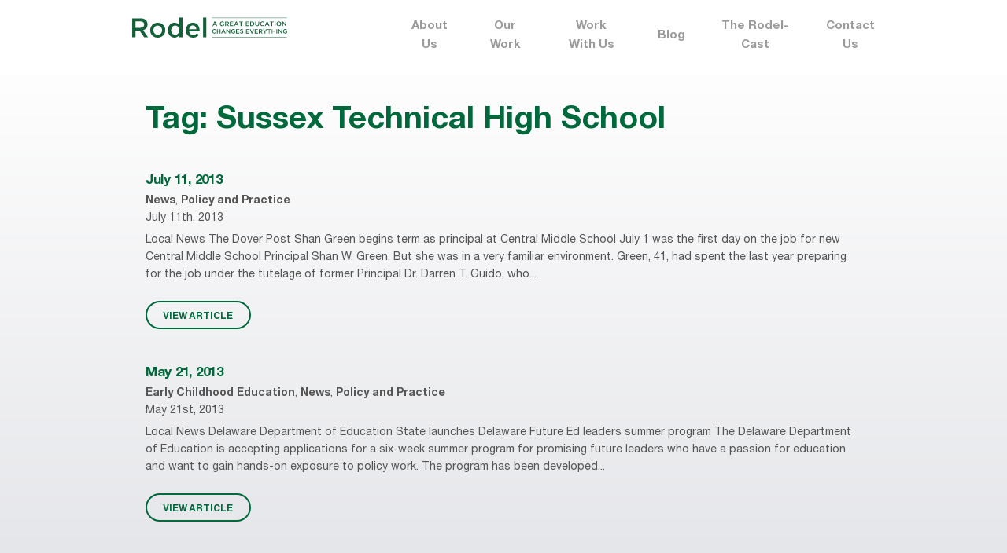

--- FILE ---
content_type: text/html; charset=UTF-8
request_url: https://rodelde.org/tag/sussex-technical-high-school/
body_size: 7540
content:
<!DOCTYPE html>
<!--[if lt IE 7]>               <html class="no-js ie lt-ie9 lt-ie8 lt-ie7" lang="en"><![endif]-->
<!--[if IE 7]>                  <html class="no-js ie lt-ie9 lt-ie8" lang="en"><![endif]-->
<!--[if IE 8]>                  <html class="no-js ie lt-ie9" lang="en"><![endif]-->
<!--[if IE 9]>                  <html class="no-js ie lt-ie10" lang="en"><![endif]-->
<!--[if (gte IE 10)|!(IE)]><!--><html class="no-js" lang="en"><!--<![endif]-->
<head>
    <meta http-equiv="content-type" content="text/html; charset=utf-8" />
    <!--[if IE]><meta http-equiv='X-UA-Compatible' content='IE=edge,chrome=1'><![endif]-->
    <meta name="viewport" content="width=device-width, initial-scale=1.0">
    <meta name="viewport" content="width=device-width, initial-scale=1" />
	<link rel="icon" type="image/x-icon" href="https://rodelde.org/wp-content/themes/rodel/favicon.png">
    <title>Rodel</title>
	<meta name='robots' content='index, follow, max-image-preview:large, max-snippet:-1, max-video-preview:-1' />

	<!-- This site is optimized with the Yoast SEO Premium plugin v19.6 (Yoast SEO v19.12) - https://yoast.com/wordpress/plugins/seo/ -->
	<link rel="canonical" href="https://rodelde.org/tag/sussex-technical-high-school/" />
	<meta property="og:locale" content="en_US" />
	<meta property="og:type" content="article" />
	<meta property="og:title" content="Sussex Technical High School Archives" />
	<meta property="og:url" content="https://rodelde.org/tag/sussex-technical-high-school/" />
	<meta property="og:site_name" content="Rodel" />
	<meta name="twitter:card" content="summary_large_image" />
	<script type="application/ld+json" class="yoast-schema-graph">{"@context":"https://schema.org","@graph":[{"@type":"CollectionPage","@id":"https://rodelde.org/tag/sussex-technical-high-school/","url":"https://rodelde.org/tag/sussex-technical-high-school/","name":"Sussex Technical High School Archives - Rodel","isPartOf":{"@id":"https://rodelde.org/#website"},"breadcrumb":{"@id":"https://rodelde.org/tag/sussex-technical-high-school/#breadcrumb"},"inLanguage":"en-US"},{"@type":"BreadcrumbList","@id":"https://rodelde.org/tag/sussex-technical-high-school/#breadcrumb","itemListElement":[{"@type":"ListItem","position":1,"name":"Home","item":"https://rodelde.org/"},{"@type":"ListItem","position":2,"name":"Sussex Technical High School"}]},{"@type":"WebSite","@id":"https://rodelde.org/#website","url":"https://rodelde.org/","name":"Rodel","description":"A great education changes everything","potentialAction":[{"@type":"SearchAction","target":{"@type":"EntryPoint","urlTemplate":"https://rodelde.org/?s={search_term_string}"},"query-input":"required name=search_term_string"}],"inLanguage":"en-US"}]}</script>
	<!-- / Yoast SEO Premium plugin. -->


<link rel='dns-prefetch' href='//maxcdn.bootstrapcdn.com' />
<link rel="alternate" type="application/rss+xml" title="Rodel &raquo; Sussex Technical High School Tag Feed" href="https://rodelde.org/tag/sussex-technical-high-school/feed/" />
<script type="text/javascript">
window._wpemojiSettings = {"baseUrl":"https:\/\/s.w.org\/images\/core\/emoji\/14.0.0\/72x72\/","ext":".png","svgUrl":"https:\/\/s.w.org\/images\/core\/emoji\/14.0.0\/svg\/","svgExt":".svg","source":{"concatemoji":"https:\/\/rodelde.org\/wp-includes\/js\/wp-emoji-release.min.js?ver=6.1.9"}};
/*! This file is auto-generated */
!function(e,a,t){var n,r,o,i=a.createElement("canvas"),p=i.getContext&&i.getContext("2d");function s(e,t){var a=String.fromCharCode,e=(p.clearRect(0,0,i.width,i.height),p.fillText(a.apply(this,e),0,0),i.toDataURL());return p.clearRect(0,0,i.width,i.height),p.fillText(a.apply(this,t),0,0),e===i.toDataURL()}function c(e){var t=a.createElement("script");t.src=e,t.defer=t.type="text/javascript",a.getElementsByTagName("head")[0].appendChild(t)}for(o=Array("flag","emoji"),t.supports={everything:!0,everythingExceptFlag:!0},r=0;r<o.length;r++)t.supports[o[r]]=function(e){if(p&&p.fillText)switch(p.textBaseline="top",p.font="600 32px Arial",e){case"flag":return s([127987,65039,8205,9895,65039],[127987,65039,8203,9895,65039])?!1:!s([55356,56826,55356,56819],[55356,56826,8203,55356,56819])&&!s([55356,57332,56128,56423,56128,56418,56128,56421,56128,56430,56128,56423,56128,56447],[55356,57332,8203,56128,56423,8203,56128,56418,8203,56128,56421,8203,56128,56430,8203,56128,56423,8203,56128,56447]);case"emoji":return!s([129777,127995,8205,129778,127999],[129777,127995,8203,129778,127999])}return!1}(o[r]),t.supports.everything=t.supports.everything&&t.supports[o[r]],"flag"!==o[r]&&(t.supports.everythingExceptFlag=t.supports.everythingExceptFlag&&t.supports[o[r]]);t.supports.everythingExceptFlag=t.supports.everythingExceptFlag&&!t.supports.flag,t.DOMReady=!1,t.readyCallback=function(){t.DOMReady=!0},t.supports.everything||(n=function(){t.readyCallback()},a.addEventListener?(a.addEventListener("DOMContentLoaded",n,!1),e.addEventListener("load",n,!1)):(e.attachEvent("onload",n),a.attachEvent("onreadystatechange",function(){"complete"===a.readyState&&t.readyCallback()})),(e=t.source||{}).concatemoji?c(e.concatemoji):e.wpemoji&&e.twemoji&&(c(e.twemoji),c(e.wpemoji)))}(window,document,window._wpemojiSettings);
</script>
<style type="text/css">
img.wp-smiley,
img.emoji {
	display: inline !important;
	border: none !important;
	box-shadow: none !important;
	height: 1em !important;
	width: 1em !important;
	margin: 0 0.07em !important;
	vertical-align: -0.1em !important;
	background: none !important;
	padding: 0 !important;
}
</style>
	<link rel='stylesheet' id='wp-block-library-css' href='https://rodelde.org/wp-includes/css/dist/block-library/style.min.css?ver=6.1.9' type='text/css' media='all' />
<link rel='stylesheet' id='classic-theme-styles-css' href='https://rodelde.org/wp-includes/css/classic-themes.min.css?ver=1' type='text/css' media='all' />
<style id='global-styles-inline-css' type='text/css'>
body{--wp--preset--color--black: #000000;--wp--preset--color--cyan-bluish-gray: #abb8c3;--wp--preset--color--white: #ffffff;--wp--preset--color--pale-pink: #f78da7;--wp--preset--color--vivid-red: #cf2e2e;--wp--preset--color--luminous-vivid-orange: #ff6900;--wp--preset--color--luminous-vivid-amber: #fcb900;--wp--preset--color--light-green-cyan: #7bdcb5;--wp--preset--color--vivid-green-cyan: #00d084;--wp--preset--color--pale-cyan-blue: #8ed1fc;--wp--preset--color--vivid-cyan-blue: #0693e3;--wp--preset--color--vivid-purple: #9b51e0;--wp--preset--gradient--vivid-cyan-blue-to-vivid-purple: linear-gradient(135deg,rgba(6,147,227,1) 0%,rgb(155,81,224) 100%);--wp--preset--gradient--light-green-cyan-to-vivid-green-cyan: linear-gradient(135deg,rgb(122,220,180) 0%,rgb(0,208,130) 100%);--wp--preset--gradient--luminous-vivid-amber-to-luminous-vivid-orange: linear-gradient(135deg,rgba(252,185,0,1) 0%,rgba(255,105,0,1) 100%);--wp--preset--gradient--luminous-vivid-orange-to-vivid-red: linear-gradient(135deg,rgba(255,105,0,1) 0%,rgb(207,46,46) 100%);--wp--preset--gradient--very-light-gray-to-cyan-bluish-gray: linear-gradient(135deg,rgb(238,238,238) 0%,rgb(169,184,195) 100%);--wp--preset--gradient--cool-to-warm-spectrum: linear-gradient(135deg,rgb(74,234,220) 0%,rgb(151,120,209) 20%,rgb(207,42,186) 40%,rgb(238,44,130) 60%,rgb(251,105,98) 80%,rgb(254,248,76) 100%);--wp--preset--gradient--blush-light-purple: linear-gradient(135deg,rgb(255,206,236) 0%,rgb(152,150,240) 100%);--wp--preset--gradient--blush-bordeaux: linear-gradient(135deg,rgb(254,205,165) 0%,rgb(254,45,45) 50%,rgb(107,0,62) 100%);--wp--preset--gradient--luminous-dusk: linear-gradient(135deg,rgb(255,203,112) 0%,rgb(199,81,192) 50%,rgb(65,88,208) 100%);--wp--preset--gradient--pale-ocean: linear-gradient(135deg,rgb(255,245,203) 0%,rgb(182,227,212) 50%,rgb(51,167,181) 100%);--wp--preset--gradient--electric-grass: linear-gradient(135deg,rgb(202,248,128) 0%,rgb(113,206,126) 100%);--wp--preset--gradient--midnight: linear-gradient(135deg,rgb(2,3,129) 0%,rgb(40,116,252) 100%);--wp--preset--duotone--dark-grayscale: url('#wp-duotone-dark-grayscale');--wp--preset--duotone--grayscale: url('#wp-duotone-grayscale');--wp--preset--duotone--purple-yellow: url('#wp-duotone-purple-yellow');--wp--preset--duotone--blue-red: url('#wp-duotone-blue-red');--wp--preset--duotone--midnight: url('#wp-duotone-midnight');--wp--preset--duotone--magenta-yellow: url('#wp-duotone-magenta-yellow');--wp--preset--duotone--purple-green: url('#wp-duotone-purple-green');--wp--preset--duotone--blue-orange: url('#wp-duotone-blue-orange');--wp--preset--font-size--small: 13px;--wp--preset--font-size--medium: 20px;--wp--preset--font-size--large: 36px;--wp--preset--font-size--x-large: 42px;--wp--preset--spacing--20: 0.44rem;--wp--preset--spacing--30: 0.67rem;--wp--preset--spacing--40: 1rem;--wp--preset--spacing--50: 1.5rem;--wp--preset--spacing--60: 2.25rem;--wp--preset--spacing--70: 3.38rem;--wp--preset--spacing--80: 5.06rem;}:where(.is-layout-flex){gap: 0.5em;}body .is-layout-flow > .alignleft{float: left;margin-inline-start: 0;margin-inline-end: 2em;}body .is-layout-flow > .alignright{float: right;margin-inline-start: 2em;margin-inline-end: 0;}body .is-layout-flow > .aligncenter{margin-left: auto !important;margin-right: auto !important;}body .is-layout-constrained > .alignleft{float: left;margin-inline-start: 0;margin-inline-end: 2em;}body .is-layout-constrained > .alignright{float: right;margin-inline-start: 2em;margin-inline-end: 0;}body .is-layout-constrained > .aligncenter{margin-left: auto !important;margin-right: auto !important;}body .is-layout-constrained > :where(:not(.alignleft):not(.alignright):not(.alignfull)){max-width: var(--wp--style--global--content-size);margin-left: auto !important;margin-right: auto !important;}body .is-layout-constrained > .alignwide{max-width: var(--wp--style--global--wide-size);}body .is-layout-flex{display: flex;}body .is-layout-flex{flex-wrap: wrap;align-items: center;}body .is-layout-flex > *{margin: 0;}:where(.wp-block-columns.is-layout-flex){gap: 2em;}.has-black-color{color: var(--wp--preset--color--black) !important;}.has-cyan-bluish-gray-color{color: var(--wp--preset--color--cyan-bluish-gray) !important;}.has-white-color{color: var(--wp--preset--color--white) !important;}.has-pale-pink-color{color: var(--wp--preset--color--pale-pink) !important;}.has-vivid-red-color{color: var(--wp--preset--color--vivid-red) !important;}.has-luminous-vivid-orange-color{color: var(--wp--preset--color--luminous-vivid-orange) !important;}.has-luminous-vivid-amber-color{color: var(--wp--preset--color--luminous-vivid-amber) !important;}.has-light-green-cyan-color{color: var(--wp--preset--color--light-green-cyan) !important;}.has-vivid-green-cyan-color{color: var(--wp--preset--color--vivid-green-cyan) !important;}.has-pale-cyan-blue-color{color: var(--wp--preset--color--pale-cyan-blue) !important;}.has-vivid-cyan-blue-color{color: var(--wp--preset--color--vivid-cyan-blue) !important;}.has-vivid-purple-color{color: var(--wp--preset--color--vivid-purple) !important;}.has-black-background-color{background-color: var(--wp--preset--color--black) !important;}.has-cyan-bluish-gray-background-color{background-color: var(--wp--preset--color--cyan-bluish-gray) !important;}.has-white-background-color{background-color: var(--wp--preset--color--white) !important;}.has-pale-pink-background-color{background-color: var(--wp--preset--color--pale-pink) !important;}.has-vivid-red-background-color{background-color: var(--wp--preset--color--vivid-red) !important;}.has-luminous-vivid-orange-background-color{background-color: var(--wp--preset--color--luminous-vivid-orange) !important;}.has-luminous-vivid-amber-background-color{background-color: var(--wp--preset--color--luminous-vivid-amber) !important;}.has-light-green-cyan-background-color{background-color: var(--wp--preset--color--light-green-cyan) !important;}.has-vivid-green-cyan-background-color{background-color: var(--wp--preset--color--vivid-green-cyan) !important;}.has-pale-cyan-blue-background-color{background-color: var(--wp--preset--color--pale-cyan-blue) !important;}.has-vivid-cyan-blue-background-color{background-color: var(--wp--preset--color--vivid-cyan-blue) !important;}.has-vivid-purple-background-color{background-color: var(--wp--preset--color--vivid-purple) !important;}.has-black-border-color{border-color: var(--wp--preset--color--black) !important;}.has-cyan-bluish-gray-border-color{border-color: var(--wp--preset--color--cyan-bluish-gray) !important;}.has-white-border-color{border-color: var(--wp--preset--color--white) !important;}.has-pale-pink-border-color{border-color: var(--wp--preset--color--pale-pink) !important;}.has-vivid-red-border-color{border-color: var(--wp--preset--color--vivid-red) !important;}.has-luminous-vivid-orange-border-color{border-color: var(--wp--preset--color--luminous-vivid-orange) !important;}.has-luminous-vivid-amber-border-color{border-color: var(--wp--preset--color--luminous-vivid-amber) !important;}.has-light-green-cyan-border-color{border-color: var(--wp--preset--color--light-green-cyan) !important;}.has-vivid-green-cyan-border-color{border-color: var(--wp--preset--color--vivid-green-cyan) !important;}.has-pale-cyan-blue-border-color{border-color: var(--wp--preset--color--pale-cyan-blue) !important;}.has-vivid-cyan-blue-border-color{border-color: var(--wp--preset--color--vivid-cyan-blue) !important;}.has-vivid-purple-border-color{border-color: var(--wp--preset--color--vivid-purple) !important;}.has-vivid-cyan-blue-to-vivid-purple-gradient-background{background: var(--wp--preset--gradient--vivid-cyan-blue-to-vivid-purple) !important;}.has-light-green-cyan-to-vivid-green-cyan-gradient-background{background: var(--wp--preset--gradient--light-green-cyan-to-vivid-green-cyan) !important;}.has-luminous-vivid-amber-to-luminous-vivid-orange-gradient-background{background: var(--wp--preset--gradient--luminous-vivid-amber-to-luminous-vivid-orange) !important;}.has-luminous-vivid-orange-to-vivid-red-gradient-background{background: var(--wp--preset--gradient--luminous-vivid-orange-to-vivid-red) !important;}.has-very-light-gray-to-cyan-bluish-gray-gradient-background{background: var(--wp--preset--gradient--very-light-gray-to-cyan-bluish-gray) !important;}.has-cool-to-warm-spectrum-gradient-background{background: var(--wp--preset--gradient--cool-to-warm-spectrum) !important;}.has-blush-light-purple-gradient-background{background: var(--wp--preset--gradient--blush-light-purple) !important;}.has-blush-bordeaux-gradient-background{background: var(--wp--preset--gradient--blush-bordeaux) !important;}.has-luminous-dusk-gradient-background{background: var(--wp--preset--gradient--luminous-dusk) !important;}.has-pale-ocean-gradient-background{background: var(--wp--preset--gradient--pale-ocean) !important;}.has-electric-grass-gradient-background{background: var(--wp--preset--gradient--electric-grass) !important;}.has-midnight-gradient-background{background: var(--wp--preset--gradient--midnight) !important;}.has-small-font-size{font-size: var(--wp--preset--font-size--small) !important;}.has-medium-font-size{font-size: var(--wp--preset--font-size--medium) !important;}.has-large-font-size{font-size: var(--wp--preset--font-size--large) !important;}.has-x-large-font-size{font-size: var(--wp--preset--font-size--x-large) !important;}
.wp-block-navigation a:where(:not(.wp-element-button)){color: inherit;}
:where(.wp-block-columns.is-layout-flex){gap: 2em;}
.wp-block-pullquote{font-size: 1.5em;line-height: 1.6;}
</style>
<link rel='stylesheet' id='contact-form-7-css' href='https://rodelde.org/wp-content/plugins/contact-form-7/includes/css/styles.css?ver=5.1.1' type='text/css' media='all' />
<link rel='stylesheet' id='ctf_styles-css' href='https://rodelde.org/wp-content/plugins/custom-twitter-feeds/css/ctf-styles.min.css?ver=2.0.3' type='text/css' media='all' />
<link rel='stylesheet' id='dashicons-css' href='https://rodelde.org/wp-includes/css/dashicons.min.css?ver=6.1.9' type='text/css' media='all' />
<link rel='stylesheet' id='post-views-counter-frontend-css' href='https://rodelde.org/wp-content/plugins/post-views-counter/css/frontend.min.css?ver=1.3.12' type='text/css' media='all' />
<link rel='stylesheet' id='register_sldw_linkedin_widget_styles-css' href='https://rodelde.org/wp-content/plugins/simple-linkedin-feeds/assets/sldw_main.css?ver=6.1.9' type='text/css' media='all' />
<link rel='stylesheet' id='ppress-frontend-css' href='https://rodelde.org/wp-content/plugins/wp-user-avatar/assets/css/frontend.min.css?ver=4.4.1' type='text/css' media='all' />
<link rel='stylesheet' id='ppress-flatpickr-css' href='https://rodelde.org/wp-content/plugins/wp-user-avatar/assets/flatpickr/flatpickr.min.css?ver=4.4.1' type='text/css' media='all' />
<link rel='stylesheet' id='ppress-select2-css' href='https://rodelde.org/wp-content/plugins/wp-user-avatar/assets/select2/select2.min.css?ver=6.1.9' type='text/css' media='all' />
<link rel='stylesheet' id='wpcf7-redirect-script-frontend-css' href='https://rodelde.org/wp-content/plugins/wpcf7-redirect/build/css/wpcf7-redirect-frontend.min.css?ver=6.1.9' type='text/css' media='all' />
<link rel='stylesheet' id='rodel-normalize-css' href='https://rodelde.org/wp-content/themes/rodel/css/normalize.css?ver=6.1.9' type='text/css' media='all' />
<link rel='stylesheet' id='rodel-jquery-css-css' href='https://rodelde.org/wp-content/themes/rodel/css/jquery-ui.min.css?ver=6.1.9' type='text/css' media='all' />
<link rel='stylesheet' id='rodel-popup-css-css' href='https://rodelde.org/wp-content/themes/rodel/css/magnific-popup.css?ver=6.1.9' type='text/css' media='all' />
<link rel='stylesheet' id='rodel-style-css' href='https://rodelde.org/wp-content/themes/rodel/style.css?ver=6.1.9' type='text/css' media='all' />
<link rel='stylesheet' id='cff-css' href='https://rodelde.org/wp-content/plugins/custom-facebook-feed/assets/css/cff-style.css?ver=2.18.2' type='text/css' media='all' />
<link rel='stylesheet' id='sb-font-awesome-css' href='https://maxcdn.bootstrapcdn.com/font-awesome/4.7.0/css/font-awesome.min.css?ver=6.1.9' type='text/css' media='all' />
<link rel='stylesheet' id='newsletter-css' href='https://rodelde.org/wp-content/plugins/newsletter/style.css?ver=7.5.9' type='text/css' media='all' />
<script type='text/javascript' src='https://rodelde.org/wp-includes/js/jquery/jquery.min.js?ver=3.6.1' id='jquery-core-js'></script>
<script type='text/javascript' src='https://rodelde.org/wp-includes/js/jquery/jquery-migrate.min.js?ver=3.3.2' id='jquery-migrate-js'></script>
<script type='text/javascript' src='https://rodelde.org/wp-content/plugins/wp-user-avatar/assets/flatpickr/flatpickr.min.js?ver=4.4.1' id='ppress-flatpickr-js'></script>
<script type='text/javascript' src='https://rodelde.org/wp-content/plugins/wp-user-avatar/assets/select2/select2.min.js?ver=4.4.1' id='ppress-select2-js'></script>
<script type='text/javascript' src='https://rodelde.org/wp-content/themes/rodel/js/jquery.min.js?ver=6.1.9' id='rodel-jquery-js'></script>
<script type='text/javascript' src='https://rodelde.org/wp-content/themes/rodel/js/ScrollMagic.min.js?ver=6.1.9' id='rodel-scrollmagic-js'></script>
<script type='text/javascript' src='https://rodelde.org/wp-content/themes/rodel/js/TweenMax.min.js?ver=6.1.9' id='rodel-gsap-tweenmax-js'></script>
<script type='text/javascript' src='https://rodelde.org/wp-content/themes/rodel/js/animation.gsap.min.js?ver=6.1.9' id='rodel-scrollmagic-gsap-js'></script>
<script type='text/javascript' src='https://rodelde.org/wp-content/themes/rodel/js/jquery-ui.min.js?ver=6.1.9' id='rodel-jquery-ui-js'></script>
<script type='text/javascript' src='https://rodelde.org/wp-content/themes/rodel/js/jquery.magnific-popup.min.js?ver=6.1.9' id='rodel-popup-js-js'></script>
<script type='text/javascript' src='https://rodelde.org/wp-content/themes/rodel/js/js.cookie.js?ver=6.1.9' id='rodel-cookie-js-js'></script>
<script type='text/javascript' id='rodel-script-js-js-extra'>
/* <![CDATA[ */
var themeData = {"homeUrl":"https:\/\/rodelde.org","themePath":"https:\/\/rodelde.org\/wp-content\/themes\/rodel"};
/* ]]> */
</script>
<script type='text/javascript' src='https://rodelde.org/wp-content/themes/rodel/js/script.js?ver=6.1.9' id='rodel-script-js-js'></script>
<link rel="https://api.w.org/" href="https://rodelde.org/wp-json/" /><link rel="alternate" type="application/json" href="https://rodelde.org/wp-json/wp/v2/tags/260" /><link rel="EditURI" type="application/rsd+xml" title="RSD" href="https://rodelde.org/xmlrpc.php?rsd" />
<link rel="wlwmanifest" type="application/wlwmanifest+xml" href="https://rodelde.org/wp-includes/wlwmanifest.xml" />
<meta name="generator" content="WordPress 6.1.9" />
<link rel="icon" href="https://rodelde.org/wp-content/uploads/2021/03/cropped-logo_square_Rodel-32x32.png" sizes="32x32" />
<link rel="icon" href="https://rodelde.org/wp-content/uploads/2021/03/cropped-logo_square_Rodel-192x192.png" sizes="192x192" />
<link rel="apple-touch-icon" href="https://rodelde.org/wp-content/uploads/2021/03/cropped-logo_square_Rodel-180x180.png" />
<meta name="msapplication-TileImage" content="https://rodelde.org/wp-content/uploads/2021/03/cropped-logo_square_Rodel-270x270.png" />
</head>
<body class="archive tag tag-sussex-technical-high-school tag-260">


<main class="section-main">

    <header class="header">
        <div class="wrapper clearfix">
            <a href="https://rodelde.org" class="header-logo">
                <img src="https://rodelde.org/wp-content/uploads/2018/12/logo.svg" alt="Logo">
            </a>
            <nav class="header-nav">
                <ul class="header-nav-list">
                    <li id="menu-item-41" class="menu-item menu-item-type-post_type menu-item-object-page menu-item-has-children menu-item-41"><a href="https://rodelde.org/about-us/">About Us</a>
<ul class="header-nav-submenu">
	<li id="menu-item-54" class="menu-item menu-item-type-post_type menu-item-object-page menu-item-54"><a href="https://rodelde.org/our-focus-areas/">Our Focus Areas</a></li>
	<li id="menu-item-55" class="menu-item menu-item-type-post_type menu-item-object-page menu-item-55"><a href="https://rodelde.org/history/">History</a></li>
	<li id="menu-item-56" class="menu-item menu-item-type-post_type menu-item-object-page menu-item-56"><a href="https://rodelde.org/staff/">Staff</a></li>
	<li id="menu-item-57" class="menu-item menu-item-type-post_type menu-item-object-page menu-item-57"><a href="https://rodelde.org/board-advisors/">Board</a></li>
	<li id="menu-item-58" class="menu-item menu-item-type-post_type menu-item-object-page menu-item-58"><a href="https://rodelde.org/faq/">FAQ</a></li>
	<li id="menu-item-22377" class="menu-item menu-item-type-post_type menu-item-object-page menu-item-22377"><a href="https://rodelde.org/about-us/equity/">Equity</a></li>
</ul>
</li>
<li id="menu-item-59" class="menu-item menu-item-type-post_type menu-item-object-page menu-item-has-children menu-item-59"><a href="https://rodelde.org/our-work/">Our Work</a>
<ul class="header-nav-submenu">
	<li id="menu-item-264" class="menu-item menu-item-type-post_type menu-item-object-page menu-item-264"><a href="https://rodelde.org/partnerships/">Partnerships</a></li>
	<li id="menu-item-265" class="menu-item menu-item-type-post_type menu-item-object-page menu-item-265"><a href="https://rodelde.org/reports/">Reports</a></li>
	<li id="menu-item-22747" class="menu-item menu-item-type-post_type menu-item-object-page menu-item-22747"><a href="https://rodelde.org/child-care-affordability-calculator/">Child Care Affordability Calculator</a></li>
	<li id="menu-item-19842" class="menu-item menu-item-type-custom menu-item-object-custom menu-item-19842"><a target="_blank" rel="noopener" href="https://rodelde.org/new-delaware-at-a-glance/">Delaware at a Glance</a></li>
</ul>
</li>
<li id="menu-item-60" class="menu-item menu-item-type-post_type menu-item-object-page menu-item-60"><a href="https://rodelde.org/work-with-us/">Work With Us</a></li>
<li id="menu-item-61" class="menu-item menu-item-type-post_type menu-item-object-page menu-item-61"><a href="https://rodelde.org/blog/">Blog</a></li>
<li id="menu-item-22332" class="menu-item menu-item-type-post_type menu-item-object-page menu-item-22332"><a href="https://rodelde.org/the-rodel-cast/">The Rodel-Cast</a></li>
<li id="menu-item-62" class="menu-item menu-item-type-post_type menu-item-object-page menu-item-62"><a href="https://rodelde.org/contact-us/">Contact Us</a></li>
                </ul>
            </nav>
            <button type="button" class="header-nav-btn" data-toggle='{"el": "body", "class": "opened-menu"}'>
                <span></span><span></span><span></span><span></span><span></span><span></span>
            </button>
        </div>
    </header><!-- .header -->

    <section class="section-content">
    <div class="page-content">
        <div class="wrapper">


            <h1 class="text-green">Tag: <span>Sussex Technical High School</span></h1>
    <div class="search-list">
            
                        <div class="search-item">
                            <h4><a href="https://rodelde.org/daily-education-news-71113/">July 11, 2013</a></h4>
                            <p class="search-item-cats"><a href="https://rodelde.org/blog/rodel-news/">News</a>, <a href="https://rodelde.org/blog/policy-and-practice/">Policy and Practice</a></p>
                            <p class="search-item-date">July 11th, 2013</p>
                            Local News
The Dover Post
Shan Green begins term as principal at Central Middle School
July 1 was the first day on the job for new Central Middle School Principal Shan W. Green. But she was in a very familiar environment. Green, 41, had spent the last year preparing for the job under the tutelage of former Principal Dr. Darren T. Guido, who...                            <br /><br />
                            <a href="https://rodelde.org/daily-education-news-71113/" class="btn">VIEW ARTICLE</a>
                        </div>
                                    <!-- .search-list -->
            
                        <div class="search-item">
                            <h4><a href="https://rodelde.org/daily-education-news-52113/">May 21, 2013</a></h4>
                            <p class="search-item-cats"><a href="https://rodelde.org/blog/early-childhood-education/">Early Childhood Education</a>, <a href="https://rodelde.org/blog/rodel-news/">News</a>, <a href="https://rodelde.org/blog/policy-and-practice/">Policy and Practice</a></p>
                            <p class="search-item-date">May 21st, 2013</p>
                            Local News
 Delaware Department of Education
State launches Delaware Future Ed leaders summer program
The Delaware Department of Education is accepting applications for a six-week summer program for promising future leaders who have a passion for education and want to gain hands-on exposure to policy work. The program has been developed...                            <br /><br />
                            <a href="https://rodelde.org/daily-education-news-52113/" class="btn">VIEW ARTICLE</a>
                        </div>
                                    <!-- .search-list -->
            

            
        <div class="search-pagination">
            
        </div>
    </div>
        </div>
    </div>
















    </section><!-- .section-content -->

</main><!-- .section-main -->

    <footer class="footer">
        <div class="wrapper">
            <div class="footer-social">
                <ul class="soc-list">
                    						<li class="soc-list-item"><a href="https://www.youtube.com/c/rodelde" class="soc-list-link ico-youtube"></a></li>
										
											<li class="soc-list-item"><a href="https://www.facebook.com/RodelDelaware/" class="soc-list-link ico-fb"></a></li>
										
											<li class="soc-list-item"><a href="https://twitter.com/RodelDE " class="soc-list-link ico-tw"></a></li>
										
											<li class="soc-list-item"><a href="https://www.linkedin.com/company/rodel-of-delaware/  " class="soc-list-link ico-in"></a></li>
											<li class="soc-list-item"><a href="https://www.instagram.com/rodel.delaware/" class="soc-list-link ico-inst"></a></li>
					                </ul>
            </div>
            <div class="footer-table">
                <div class="footer-col col-1">
                    <div class="footer-logo">
                        <img src="https://rodelde.org/wp-content/uploads/2018/12/footer-logo-1.svg" class="hide-mob">
                        <img src="https://rodelde.org/wp-content/uploads/2018/12/footer-logo-mob.svg" alt="Logo" class="show-mob">
                    </div>
                    <address>100 West 10th Street<br>
Suite 704<br>
Wilmington, DE 19801</address>
                    <a target="_blank" href="https://www.google.com/maps/place/100+W+10th+St+%23704,+Wilmington,+DE+19801,+%D0%A1%D0%A8%D0%90/@39.745713,-75.5509368,17z/data=!3m1!4b1!4m5!3m4!1s0x89c6fd4065e47603:0x1832902b740dcc33!8m2!3d39.7457089!4d-75.5487481"><strong>Map It</strong></a>                </div>
                <div class="footer-col col-2">
                    <ul class="footer-menu">
                        <li class="menu-item menu-item-type-post_type menu-item-object-page menu-item-has-children menu-item-41"><a href="https://rodelde.org/about-us/">About Us</a>
<ul class="header-nav-submenu">
	<li class="menu-item menu-item-type-post_type menu-item-object-page menu-item-54"><a href="https://rodelde.org/our-focus-areas/">Our Focus Areas</a></li>
	<li class="menu-item menu-item-type-post_type menu-item-object-page menu-item-55"><a href="https://rodelde.org/history/">History</a></li>
	<li class="menu-item menu-item-type-post_type menu-item-object-page menu-item-56"><a href="https://rodelde.org/staff/">Staff</a></li>
	<li class="menu-item menu-item-type-post_type menu-item-object-page menu-item-57"><a href="https://rodelde.org/board-advisors/">Board</a></li>
	<li class="menu-item menu-item-type-post_type menu-item-object-page menu-item-58"><a href="https://rodelde.org/faq/">FAQ</a></li>
	<li class="menu-item menu-item-type-post_type menu-item-object-page menu-item-22377"><a href="https://rodelde.org/about-us/equity/">Equity</a></li>
</ul>
</li>
<li class="menu-item menu-item-type-post_type menu-item-object-page menu-item-has-children menu-item-59"><a href="https://rodelde.org/our-work/">Our Work</a>
<ul class="header-nav-submenu">
	<li class="menu-item menu-item-type-post_type menu-item-object-page menu-item-264"><a href="https://rodelde.org/partnerships/">Partnerships</a></li>
	<li class="menu-item menu-item-type-post_type menu-item-object-page menu-item-265"><a href="https://rodelde.org/reports/">Reports</a></li>
	<li class="menu-item menu-item-type-post_type menu-item-object-page menu-item-22747"><a href="https://rodelde.org/child-care-affordability-calculator/">Child Care Affordability Calculator</a></li>
	<li class="menu-item menu-item-type-custom menu-item-object-custom menu-item-19842"><a target="_blank" rel="noopener" href="https://rodelde.org/new-delaware-at-a-glance/">Delaware at a Glance</a></li>
</ul>
</li>
<li class="menu-item menu-item-type-post_type menu-item-object-page menu-item-60"><a href="https://rodelde.org/work-with-us/">Work With Us</a></li>
<li class="menu-item menu-item-type-post_type menu-item-object-page menu-item-61"><a href="https://rodelde.org/blog/">Blog</a></li>
<li class="menu-item menu-item-type-post_type menu-item-object-page menu-item-22332"><a href="https://rodelde.org/the-rodel-cast/">The Rodel-Cast</a></li>
<li class="menu-item menu-item-type-post_type menu-item-object-page menu-item-62"><a href="https://rodelde.org/contact-us/">Contact Us</a></li>
                    </ul>
                </div>
                <div class="footer-col col-3">
                    <ul class="footer-menu">
                        <li id="menu-item-584" class="menu-item menu-item-type-post_type menu-item-object-page menu-item-584"><a href="https://rodelde.org/sign-up/">Sign Up for Email Updates</a></li>
<li id="menu-item-483" class="menu-item menu-item-type-post_type menu-item-object-page menu-item-483"><a href="https://rodelde.org/get-involved/">Get Involved</a></li>
                    </ul>
                </div>
                <div class="footer-col col-4 clearfix">
                    <form action="/" class="footer-search" autocomplete="off">
                        <label>Search the Site</label>
                        <div class="footer-search-input">
                            <input type="text" name="s" />
                            <input type="hidden" name="search-type" value="all"/>
                            <button class="footer-search-btn"></button>
                        </div>
                    </form>
                    <p class="footer-copy">2019 Rodel Copyright &circledR;</p>
                </div>
            </div>
        </div>
    </footer><!-- .footer -->

<!--[if IE]>
<script src="https://cdnjs.cloudflare.com/ajax/libs/html5shiv/3.7.3/html5shiv.min.js"></script>
<![endif]-->
<!-- Custom Facebook Feed JS -->
<script type="text/javascript">
var cfflinkhashtags = "true";
</script>
<script type="text/javascript">

jQuery(document).ready(function() {

/** Toggle form **/	

jQuery('#sldw_linkediniconlinkleft').click(function(){

	jQuery(this).parent().toggleClass('sldw_show');

});

});

</script> 
<script src="//platform.linkedin.com/in.js" type="text/javascript"></script>
<script type='text/javascript' id='contact-form-7-js-extra'>
/* <![CDATA[ */
var wpcf7 = {"apiSettings":{"root":"https:\/\/rodelde.org\/wp-json\/contact-form-7\/v1","namespace":"contact-form-7\/v1"},"cached":"1"};
/* ]]> */
</script>
<script type='text/javascript' src='https://rodelde.org/wp-content/plugins/contact-form-7/includes/js/scripts.js?ver=5.1.1' id='contact-form-7-js'></script>
<script type='text/javascript' id='ppress-frontend-script-js-extra'>
/* <![CDATA[ */
var pp_ajax_form = {"ajaxurl":"https:\/\/rodelde.org\/wp-admin\/admin-ajax.php","confirm_delete":"Are you sure?","deleting_text":"Deleting...","deleting_error":"An error occurred. Please try again.","nonce":"015850c0a6","disable_ajax_form":"false","is_checkout":"0","is_checkout_tax_enabled":"0"};
/* ]]> */
</script>
<script type='text/javascript' src='https://rodelde.org/wp-content/plugins/wp-user-avatar/assets/js/frontend.min.js?ver=4.4.1' id='ppress-frontend-script-js'></script>
<script type='text/javascript' id='wpcf7-redirect-script-js-extra'>
/* <![CDATA[ */
var wpcf7r = {"ajax_url":"https:\/\/rodelde.org\/wp-admin\/admin-ajax.php"};
/* ]]> */
</script>
<script type='text/javascript' src='https://rodelde.org/wp-content/plugins/wpcf7-redirect/build/js/wpcf7r-fe.js?ver=1.1' id='wpcf7-redirect-script-js'></script>
<script type='text/javascript' src='https://rodelde.org/wp-content/plugins/custom-facebook-feed/assets/js/cff-scripts.js?ver=2.18.2' id='cffscripts-js'></script>
<!-- Global site tag (gtag.js) - Google Analytics -->
<script async src="https://www.googletagmanager.com/gtag/js?id=UA-135575894-1"></script>
<script>
  window.dataLayer = window.dataLayer || [];
  function gtag(){dataLayer.push(arguments);}
  gtag('js', new Date());

  gtag('config', 'UA-135575894-1');
</script>
</body>
</html>

--- FILE ---
content_type: text/css
request_url: https://rodelde.org/wp-content/plugins/simple-linkedin-feeds/assets/sldw_main.css?ver=6.1.9
body_size: 540
content:
@font-face {
	font-family: SourceSansPro-Semibold;
	src: url(SourceSansPro-Semibold.otf);
}
@font-face {
	font-family: SourceSansPro-Light;
	src: url(SourceSansPro-Light.otf);
}
#linkedin_slider {
	position: relative;
}
#sldw_linkedin_widget1 {
	-webkit-border-radius: 5px;
	-moz-border-radius: 5px;
	border-radius: 5px;
	border: 5px solid #13c0fe;
	background-color: #fff;
	position: fixed;
}
#sldw_linkedin_widget2 {
	overflow: hidden;
	text-align: left;
}
#sldw_linkedin_widget1 .sldw_linkediniconlinkleft {
	position: absolute;
	top: 0px;
	cursor: pointer;
	border: 0;
	z-index: 10000;
}
#sldw_linkedin_widget1 iframe {
	border: 0px;
	overflow: hidden;
	position: absolute;
	width: 100%;
	height: 100%;
}
.sldw_main_display > h2.sldw_top_style {
	background: #007bb6 none repeat scroll 0 0;
    border-radius: 0;
    color: #fff;
    font-family: SourceSansPro-Semibold;
    font-size: 25px !important;
    font-weight: normal;
    padding: 15px 0 !important;
    text-align: center;
}
.sldw_main_display .submit {
	text-align: center;
	width: 520px;
}
.sldw_main_display .submit .button-submit  {
	background: #007bb6 none repeat scroll 0 0;
	border: medium none;
	border-radius: 5px;
	box-shadow: none;
	color: #fff;
	font-size: 16px;
	font-weight: bold;
	line-height: 0;
	padding: 20px;
	text-shadow: none;
	text-transform: capitalize;
	cursor: pointer;
}
.sldw_main_display th {
	color: #007bb6;
	font-size: 16px;
}
.sldw_main_display h2 {
	color: #007bb6;
	font-size: 26px;
}
.sldw_main_display .form-table input {
	background: #fff;
	border: 1px solid #007bb6;
	height: 35px;
	width: 300px;
	color: #666;
	border-radius: 3px;
}
.sldw_main_display select {
	border: 1px solid #007bb6;
	border-radius: 3px;
}
.sldw_idinfo {
	line-height: 20px;
	padding: 5px 0;
	word-spacing: 2px;
}
.sldw_cstshowhide {
	cursor: pointer;
}
.sldw_customidinfo h4 {
	margin: 0;
}
.sldw_customidinfo h4 span {
	color: #007bb6;
}
.sldw_main_display select {
	border: 1px solid #cb2027;
	border-radius: 3px;
} 
.sldw_main_display {
    background: #fff none repeat scroll 0 0;
    width: 45%;
	padding-bottom: 15px;
}
.sldw_main_display .form-table input[type=radio] {
    width:auto;
}
form.sldw_frm {
       padding: 0 10px 0 20px;
}
input[type="submit"]:hover, input[type="submit"]:focus {
    background: #000 none repeat scroll 0 0 !important;
    color: #fff !important;
    outline: medium none !important;
    transition: all 1s ease 0s;
}
.error_sldw {
    color: #f00;
    padding: 20px 10px 10px;
}
#sldw_linkediniconlinkleft{
	outline:none;
}



--- FILE ---
content_type: text/css
request_url: https://rodelde.org/wp-content/themes/rodel/style.css?ver=6.1.9
body_size: 24193
content:
/*
Theme Name: Rodel Theme
Author: Alexander Shulga
Version: 1.0
License: GNU General Public License v2 or later
License URI: http://www.gnu.org/licenses/gpl-2.0.html
*/

.ico-sprites-sprite {
  background-image: url('images/ico-sprites.png');
  background-repeat: no-repeat;
}

.h1.title-line span:after,
.h1.title-line span:before,
h1.title-line span:after,
h1.title-line span:before,
.h2.title-line span:after,
.h2.title-line span:before,
h2.title-line span:after,
h2.title-line span:before,
.h3.title-line span:after,
.h3.title-line span:before,
h3.title-line span:after,
h3.title-line span:before,
.h4.title-line span:after,
.h4.title-line span:before,
h4.title-line span:after,
h4.title-line span:before,
.h5.title-line span:after,
.h5.title-line span:before,
h5.title-line span:after,
h5.title-line span:before,
.h6.title-line span:after,
.h6.title-line span:before,
h6.title-line span:after,
h6.title-line span:before,
.section-content ul li:before,
.title-ribbon:after,
label > span:before,
label > span:after,
.header-nav-list > li.menu-item-has-children:after,
.header-nav-list > li > a:after,
.header-nav-submenu li a:after,
.hero-bg:after,
.text-layer:after,
.home-focus-item-img:after,
.home-moving-item-ico:after,
.home-news-item:after,
.home-news-item.twitter:before,
.home-news-item.facebook:before,
.home-news-item.twitter .ctf-tweet-text:before,
.home-news-item.facebook .cff-post-text:before,
.home-news-item-text:before,
.home-news-item-readmore a:after,
.page-head-bg:after,
.history-block:before,
.members-item-img:after,
.faq-item:before,
.works-block-img:after,
.report-item-title p:before,
.reports-single-head h2:before,
.reports-accordion-title:after,
.mons-item-link:after,
.supporters-accordion-title span:after,
.blog-search-btn:before,
.ui-icon:after,
.post-item.sticky:before,
.post-item-img:after,
.post-single-author:after,
.author-email:before,
.search-form button:before,
.search-form .btn:before,
.search-nav-next:before,
.mfp-close:after,
.mfp-close:before,
.footer-col:before,
.soc-list-link:after {
  content: '';
  z-index: 10;
  display: block;
  position: absolute;
}

.supporters-item-inner img {
  position: absolute;
  top: 0;
  bottom: 0;
  left: 0;
  right: 0;
  width: auto;
  height: auto;
  margin: auto;
  max-width: 100%;
  max-height: 100%;
}

@font-face {
  font-family: "HelveticaNeue";
  src: url('fonts/HelveticaNeue-Roman/HelveticaNeue-Roman.eot?1544014436');
  src: url('fonts/HelveticaNeue-Roman/HelveticaNeue-Roman.eot?&1544014436#iefix') format('embedded-opentype'), url('fonts/HelveticaNeue-Roman/HelveticaNeue-Roman.woff?1544014436') format('woff'), url('fonts/HelveticaNeue-Roman/HelveticaNeue-Roman.woff2?1544014436') format('woff2'), url('fonts/HelveticaNeue-Roman/HelveticaNeue-Roman.ttf?1544014436') format('truetype'), url('fonts/HelveticaNeue-Roman/HelveticaNeue-Roman.svg?1544014436') format('svg');
  font-weight: 400;
  font-style: normal;
}

@font-face {
  font-family: "HelveticaNeue";
  src: url('fonts/HelveticaNeue-Italic/HelveticaNeue-Italic.eot?1544014188');
  src: url('fonts/HelveticaNeue-Italic/HelveticaNeue-Italic.eot?&1544014188#iefix') format('embedded-opentype'), url('fonts/HelveticaNeue-Italic/HelveticaNeue-Italic.woff?1544014188') format('woff'), url('fonts/HelveticaNeue-Italic/HelveticaNeue-Italic.woff2?1544014188') format('woff2'), url('fonts/HelveticaNeue-Italic/HelveticaNeue-Italic.ttf?1544014188') format('truetype'), url('fonts/HelveticaNeue-Italic/HelveticaNeue-Italic.svg?1544014188') format('svg');
  font-weight: 400;
  font-style: italic;
}

@font-face {
  font-family: "HelveticaNeue";
  src: url('fonts/HelveticaNeue-Bold/HelveticaNeue-Bold.eot?1544014042');
  src: url('fonts/HelveticaNeue-Bold/HelveticaNeue-Bold.eot?&1544014042#iefix') format('embedded-opentype'), url('fonts/HelveticaNeue-Bold/HelveticaNeue-Bold.woff?1544014042') format('woff'), url('fonts/HelveticaNeue-Bold/HelveticaNeue-Bold.woff2?1544014042') format('woff2'), url('fonts/HelveticaNeue-Bold/HelveticaNeue-Bold.ttf?1544014042') format('truetype'), url('fonts/HelveticaNeue-Bold/HelveticaNeue-Bold.svg?1544014042') format('svg');
  font-weight: 700;
  font-style: normal;
}

@font-face {
  font-family: "HelveticaNeue";
  src: url('fonts/HelveticaNeue-BoldItalic/HelveticaNeue-BoldItalic.eot?1544014114');
  src: url('fonts/HelveticaNeue-BoldItalic/HelveticaNeue-BoldItalic.eot?&1544014114#iefix') format('embedded-opentype'), url('fonts/HelveticaNeue-BoldItalic/HelveticaNeue-BoldItalic.woff?1544014114') format('woff'), url('fonts/HelveticaNeue-BoldItalic/HelveticaNeue-BoldItalic.woff2?1544014114') format('woff2'), url('fonts/HelveticaNeue-BoldItalic/HelveticaNeue-BoldItalic.ttf?1544014114') format('truetype'), url('fonts/HelveticaNeue-BoldItalic/HelveticaNeue-BoldItalic.svg?1544014114') format('svg');
  font-weight: 700;
  font-style: italic;
}

@font-face {
  font-family: "HelveticaNeue";
  src: url('fonts/HelveticaNeue-Medium/HelveticaNeue-Medium.eot?1544014290');
  src: url('fonts/HelveticaNeue-Medium/HelveticaNeue-Medium.eot?&1544014290#iefix') format('embedded-opentype'), url('fonts/HelveticaNeue-Medium/HelveticaNeue-Medium.woff?1544014290') format('woff'), url('fonts/HelveticaNeue-Medium/HelveticaNeue-Medium.woff2?1544014290') format('woff2'), url('fonts/HelveticaNeue-Medium/HelveticaNeue-Medium.ttf?1544014290') format('truetype'), url('fonts/HelveticaNeue-Medium/HelveticaNeue-Medium.svg?1544014290') format('svg');
  font-weight: 500;
  font-style: normal;
}

@font-face {
  font-family: "HelveticaNeue";
  src: url('fonts/HelveticaNeue-MediumItalic/HelveticaNeue-MediumItalic.eot?1544014378');
  src: url('fonts/HelveticaNeue-MediumItalic/HelveticaNeue-MediumItalic.eot?&1544014378#iefix') format('embedded-opentype'), url('fonts/HelveticaNeue-MediumItalic/HelveticaNeue-MediumItalic.woff?1544014378') format('woff'), url('fonts/HelveticaNeue-MediumItalic/HelveticaNeue-MediumItalic.woff2?1544014378') format('woff2'), url('fonts/HelveticaNeue-MediumItalic/HelveticaNeue-MediumItalic.ttf?1544014378') format('truetype'), url('fonts/HelveticaNeue-MediumItalic/HelveticaNeue-MediumItalic.svg?1544014378') format('svg');
  font-weight: 500;
  font-style: italic;
}

@font-face {
  font-family: "Helvetica";
  src: url('fonts/Helvetica-Bold/Helvetica-Bold.eot?1544531602');
  src: url('fonts/Helvetica-Bold/Helvetica-Bold.eot?&1544531602#iefix') format('embedded-opentype'), url('fonts/Helvetica-Bold/Helvetica-Bold.woff?1544531602') format('woff'), url('fonts/Helvetica-Bold/Helvetica-Bold.woff2?1544531604') format('woff2'), url('fonts/Helvetica-Bold/Helvetica-Bold.ttf?1544531602') format('truetype'), url('fonts/Helvetica-Bold/Helvetica-Bold.svg?1544531602') format('svg');
  font-weight: 700;
  font-style: normal;
}

.h1,
h1 {
  color: inherit;
  margin-top: 0.3em;
  font-weight: 700;
  font-size: 40px;
  line-height: 1.1;
  font-family: inherit;
  margin-bottom: 0.5em;
  text-transform: none;
  letter-spacing: 0;
  font-size: 5.20833vw;
}

.h1.title-line,
h1.title-line {
  color: #00693c;
}

.h1.title-line span,
h1.title-line span {
  display: table;
  margin: 0 auto;
  position: relative;
  padding: 0.64286rem 0 0.78571rem;
}

.h1.title-line span:after,
.h1.title-line span:before,
h1.title-line span:after,
h1.title-line span:before {
  height: 2px;
  background: #00693c;
  position: absolute;
  top: 0;
  bottom: auto;
  left: 0;
  right: 0;
}

.h1.title-line span:before,
h1.title-line span:before {
  top: auto;
  bottom: 0;
}

.h1.title-line.white,
h1.title-line.white {
  color: #fff;
}

.h1.title-line.white span:after,
.h1.title-line.white span:before,
h1.title-line.white span:after,
h1.title-line.white span:before {
  background: #fff;
}

.h2,
h2 {
  color: inherit;
  margin-top: 0.3em;
  font-weight: 700;
  font-size: 25px;
  line-height: 1.1;
  font-family: Helvetica, Arial, sans-serif;
  margin-bottom: 0.5em;
  text-transform: none;
  letter-spacing: 0;
  font-size: 3.25521vw;
}

.h2.title-line,
h2.title-line {
  color: #00693c;
}

.h2.title-line span,
h2.title-line span {
  display: table;
  margin: 0 auto;
  position: relative;
  padding: 0.64286rem 0 0.78571rem;
}

.h2.title-line span:after,
.h2.title-line span:before,
h2.title-line span:after,
h2.title-line span:before {
  height: 2px;
  background: #00693c;
  position: absolute;
  top: 0;
  bottom: auto;
  left: 0;
  right: 0;
}

.h2.title-line span:before,
h2.title-line span:before {
  top: auto;
  bottom: 0;
}

.h2.title-line.white,
h2.title-line.white {
  color: #fff;
}

.h2.title-line.white span:after,
.h2.title-line.white span:before,
h2.title-line.white span:after,
h2.title-line.white span:before {
  background: #fff;
}

.h3,
h3 {
  color: inherit;
  margin-top: 0.3em;
  font-weight: bold;
  font-size: 30px;
  line-height: 1.1;
  font-family: inherit;
  margin-bottom: 0.5em;
  text-transform: none;
  letter-spacing: 0;
  font-size: 3.90625vw;
}

.h3.title-line,
h3.title-line {
  color: #00693c;
}

.h3.title-line span,
h3.title-line span {
  display: table;
  margin: 0 auto;
  position: relative;
  padding: 0.64286rem 0 0.78571rem;
}

.h3.title-line span:after,
.h3.title-line span:before,
h3.title-line span:after,
h3.title-line span:before {
  height: 2px;
  background: #00693c;
  position: absolute;
  top: 0;
  bottom: auto;
  left: 0;
  right: 0;
}

.h3.title-line span:before,
h3.title-line span:before {
  top: auto;
  bottom: 0;
}

.h3.title-line.white,
h3.title-line.white {
  color: #fff;
}

.h3.title-line.white span:after,
.h3.title-line.white span:before,
h3.title-line.white span:after,
h3.title-line.white span:before {
  background: #fff;
}

.h4,
h4 {
  color: inherit;
  margin-top: 0.3em;
  font-weight: 700;
  font-size: 17px;
  line-height: 1.65;
  font-family: inherit;
  margin-bottom: 0.55em;
  text-transform: none;
  letter-spacing: 0;
  font-size: 2.21354vw;
}

.h4.title-line,
h4.title-line {
  color: #00693c;
}

.h4.title-line span,
h4.title-line span {
  display: table;
  margin: 0 auto;
  position: relative;
  padding: 0.64286rem 0 0.78571rem;
}

.h4.title-line span:after,
.h4.title-line span:before,
h4.title-line span:after,
h4.title-line span:before {
  height: 2px;
  background: #00693c;
  position: absolute;
  top: 0;
  bottom: auto;
  left: 0;
  right: 0;
}

.h4.title-line span:before,
h4.title-line span:before {
  top: auto;
  bottom: 0;
}

.h4.title-line.white,
h4.title-line.white {
  color: #fff;
}

.h4.title-line.white span:after,
.h4.title-line.white span:before,
h4.title-line.white span:after,
h4.title-line.white span:before {
  background: #fff;
}

.h5,
h5 {
  color: inherit;
  margin-top: 0.3em;
  font-weight: bold;
  font-size: 20px;
  line-height: 1.1;
  font-family: inherit;
  margin-bottom: 0.5em;
  text-transform: none;
  letter-spacing: 0;
  font-size: 2.60417vw;
}

.h5.title-line,
h5.title-line {
  color: #00693c;
}

.h5.title-line span,
h5.title-line span {
  display: table;
  margin: 0 auto;
  position: relative;
  padding: 0.64286rem 0 0.78571rem;
}

.h5.title-line span:after,
.h5.title-line span:before,
h5.title-line span:after,
h5.title-line span:before {
  height: 2px;
  background: #00693c;
  position: absolute;
  top: 0;
  bottom: auto;
  left: 0;
  right: 0;
}

.h5.title-line span:before,
h5.title-line span:before {
  top: auto;
  bottom: 0;
}

.h5.title-line.white,
h5.title-line.white {
  color: #fff;
}

.h5.title-line.white span:after,
.h5.title-line.white span:before,
h5.title-line.white span:after,
h5.title-line.white span:before {
  background: #fff;
}

.h6,
h6 {
  color: inherit;
  margin-top: 0.3em;
  font-weight: bold;
  font-size: 15px;
  line-height: 1.1;
  font-family: inherit;
  margin-bottom: 0.5em;
  text-transform: none;
  letter-spacing: 0;
  font-size: 1.95313vw;
}

.h6.title-line,
h6.title-line {
  color: #00693c;
}

.h6.title-line span,
h6.title-line span {
  display: table;
  margin: 0 auto;
  position: relative;
  padding: 0.64286rem 0 0.78571rem;
}

.h6.title-line span:after,
.h6.title-line span:before,
h6.title-line span:after,
h6.title-line span:before {
  height: 2px;
  background: #00693c;
  position: absolute;
  top: 0;
  bottom: auto;
  left: 0;
  right: 0;
}

.h6.title-line span:before,
h6.title-line span:before {
  top: auto;
  bottom: 0;
}

.h6.title-line.white,
h6.title-line.white {
  color: #fff;
}

.h6.title-line.white span:after,
.h6.title-line.white span:before,
h6.title-line.white span:after,
h6.title-line.white span:before {
  background: #fff;
}

ul {
  padding: 0;
  margin: 0;
  list-style: none;
}

.section-content ul li {
  position: relative;
  padding: 0 0 0 2px;
}

.section-content ul li:before {
  z-index: -1;
  content: '\2022';
  top: 0;
  bottom: 0;
  left: -1em;
  color: inherit;
  line-height: 3;
  font-size: 0.52381em;
}

p {
  margin: 0 0 1.57em;
}

b,
strong {
  font-weight: 700;
}

a {
  outline: 0 none;
  color: #0088a8;
  -moz-transition: all 0.3s;
  -o-transition: all 0.3s;
  -webkit-transition: all 0.3s;
  transition: all 0.3s;
}

label {
  cursor: pointer;
}

img {
  max-width: 100%;
}

table {
  width: 100%;
  border-spacing: 0;
  border-collapse: collapse;
}

table th {
  font-weight: inherit;
  font-family: inherit;
}

address {
  font-style: normal;
}

.uppercase {
  text-transform: uppercase;
}

.text-green {
  color: #00693c;
}

.size-large {
  font-weight: 500;
  line-height: 1.65;
  font-size: 17px;
  font-size: 2.21354vw;
}

.title-ribbon {
  margin: 0;
  height: 36px;
  color: #fff;
  font-size: 17px;
  max-height: 36px;
  line-height: 17px;
  position: relative;
  background: #e8a93d;
  -webkit-align-items: center;
  align-items: center;
  display: -webkit-inline-flex;
  display: inline-flex;
}

.title-ribbon.yellow {
  background: #e8a93d;
}

.title-ribbon.yellow:after {
  border-color: #e8a93d;
}

.title-ribbon.orange {
  background: #f08458;
}

.title-ribbon.orange:after {
  border-color: #f08458;
}

.title-ribbon.blue {
  background: #4297ac;
}

.title-ribbon.blue:after {
  border-color: #4297ac;
}

.title-ribbon.violet {
  background: #827a98;
}

.title-ribbon.violet:after {
  border-color: #827a98;
}

.title-ribbon:after {
  position: absolute;
  top: 0;
  bottom: 0;
  left: auto;
  right: -10px;
  border: 0 solid #e8a93d;
  border-top-width: 18px;
  border-bottom-width: 18px;
  border-right-width: 10px;
  border-right-color: transparent !important;
}

.title-ribbon-ico {
  font-size: 10px;
}

.title-ribbon-ico:after {
  content: '';
  position: relative;
  display: block !important;
  margin: 0 8px 0 17px;
  background-image: url('images/svg-sprites.svg?1545405480');
}

.title-ribbon-ico.ico-focus-1:after {
  width: 3.35714em;
  height: 2.21429em;
  display: inline-block;
  background-size: 79.92857em 68.78571em;
  background-position: -13.28571em -9.35714em;
}

.title-ribbon-ico.ico-focus-2:after {
  width: 2.64286em;
  height: 2.92857em;
  display: inline-block;
  background-size: 79.92857em 68.78571em;
  background-position: -21.28571em -15.57143em;
}

.title-ribbon-ico.ico-focus-3:after {
  width: 3.57143em;
  height: 3.14286em;
  display: inline-block;
  background-size: 79.92857em 68.78571em;
  background-position: -24.57143em -19.14286em;
}

.title-ribbon-ico.ico-focus-4:after {
  width: 3.14286em;
  height: 1.71429em;
  display: inline-block;
  background-size: 79.92857em 68.78571em;
  background-position: -28.78571em -22.92857em;
}

.title-ribbon-ico.ico-focus-5:after {
  width: 2.42857em;
  height: 2.64286em;
  display: inline-block;
  background-size: 79.92857em 68.78571em;
  background-position: -32.57143em -25.28571em;
}

.title-ribbon-ico.ico-focus-6:after {
  width: 2.57143em;
  height: 2.42857em;
  display: inline-block;
  background-size: 79.92857em 68.78571em;
  background-position: -35.64286em -28.57143em;
}

.title-ribbon-ico.ico-focus-7:after {
  width: 2.57143em;
  height: 2.78571em;
  display: inline-block;
  background-size: 79.92857em 68.78571em;
  background-position: -38.85714em -31.64286em;
}

.title-ribbon-ico.ico-focus-8:after {
  width: 2.42857em;
  height: 2em;
  display: inline-block;
  background-size: 79.92857em 68.78571em;
  background-position: -42.07143em -35.07143em;
}

.title-ribbon-ico.ico-focus-9:after {
  width: 1.64286em;
  height: 3.35714em;
  display: inline-block;
  background-size: 79.92857em 68.78571em;
  background-position: -45.14286em -37.71429em;
}

.title-ribbon-ico.ico-focus-10:after {
    width: 3.35714em;
    height: 2.71429em;
    display: inline-block;
    background-size: 79.92857em 68.78571em;
    background-position: -17.28571em -12.21429em;
    display: block;
}

.title-ribbon span {
  display: block;
  overflow: hidden;
  line-height: 1.18;
  max-height: 36px;
  position: relative;
  padding: 5px 27px 5px 5px;
}

.alignright {
  float: right;
  margin: 0 0 50px 60px;
}

.alignleft {
  float: left;
  margin: 0 60px 50px 0;
}

.alignnone {
  display: table;
  margin: 16px auto 22px;
}

.text-right {
  text-align: right;
}

input[type=text],
input[type=email],
input[type=password],
input[type=search],
input[type=date],
input[type=number],
input[type=week],
input[type=url],
input[type=tel],
select,
textarea {
  width: 100%;
  display: block;
  outline: 0 none;
  position: relative;
  white-space: nowrap;
  overflow: hidden;
  -ms-text-overflow: ellipsis;
  -o-text-overflow: ellipsis;
  text-overflow: ellipsis;
  -moz-appearance: none;
  -webkit-appearance: none;
  -moz-transition: all 0.3s;
  -o-transition: all 0.3s;
  -webkit-transition: all 0.3s;
  transition: all 0.3s;
  color: #000;
  padding: 0.5em;
  text-align: left;
  font-weight: normal;
  font-family: inherit;
  font-size: 14px;
  line-height: 1;
  background-color: #fff;
  text-transform: none;
  -moz-box-shadow: none;
  -webkit-box-shadow: none;
  box-shadow: none;
  -moz-border-radius: 0;
  -webkit-border-radius: 0;
  border-radius: 0;
  border: 1px solid #d4d4d4;
}
select.j-selectmenu{
  display: none;
}

input[type=text]:-moz-placeholder,
input[type=email]:-moz-placeholder,
input[type=password]:-moz-placeholder,
input[type=search]:-moz-placeholder,
input[type=date]:-moz-placeholder,
input[type=number]:-moz-placeholder,
input[type=week]:-moz-placeholder,
input[type=url]:-moz-placeholder,
input[type=tel]:-moz-placeholder,
select:-moz-placeholder,
textarea:-moz-placeholder {
  opacity: 1;
  color: gray;
  -moz-transition: all 0.3s;
  transition: all 0.3s;
}

input[type=text]::-moz-placeholder,
input[type=email]::-moz-placeholder,
input[type=password]::-moz-placeholder,
input[type=search]::-moz-placeholder,
input[type=date]::-moz-placeholder,
input[type=number]::-moz-placeholder,
input[type=week]::-moz-placeholder,
input[type=url]::-moz-placeholder,
input[type=tel]::-moz-placeholder,
select::-moz-placeholder,
textarea::-moz-placeholder {
  opacity: 1;
  color: gray;
  -moz-transition: all 0.3s;
  transition: all 0.3s;
}

input[type=text]:-ms-input-placeholder,
input[type=email]:-ms-input-placeholder,
input[type=password]:-ms-input-placeholder,
input[type=search]:-ms-input-placeholder,
input[type=date]:-ms-input-placeholder,
input[type=number]:-ms-input-placeholder,
input[type=week]:-ms-input-placeholder,
input[type=url]:-ms-input-placeholder,
input[type=tel]:-ms-input-placeholder,
select:-ms-input-placeholder,
textarea:-ms-input-placeholder {
  opacity: 1;
  color: gray;
  transition: all 0.3s;
}

input[type=text]::-webkit-input-placeholder,
input[type=email]::-webkit-input-placeholder,
input[type=password]::-webkit-input-placeholder,
input[type=search]::-webkit-input-placeholder,
input[type=date]::-webkit-input-placeholder,
input[type=number]::-webkit-input-placeholder,
input[type=week]::-webkit-input-placeholder,
input[type=url]::-webkit-input-placeholder,
input[type=tel]::-webkit-input-placeholder,
select::-webkit-input-placeholder,
textarea::-webkit-input-placeholder {
  opacity: 1;
  color: gray;
  -webkit-transition: all 0.3s;
  transition: all 0.3s;
}

input[type=text]:hover,
input[type=email]:hover,
input[type=password]:hover,
input[type=search]:hover,
input[type=date]:hover,
input[type=number]:hover,
input[type=week]:hover,
input[type=url]:hover,
input[type=tel]:hover,
select:hover,
textarea:hover {
  outline: 0 none;
  color: #000;
  background-color: #fff;
  -moz-box-shadow: none;
  -webkit-box-shadow: none;
  box-shadow: none;
  border-color: #d4d4d4;
}

input[type=text]:focus,
input[type=email]:focus,
input[type=password]:focus,
input[type=search]:focus,
input[type=date]:focus,
input[type=number]:focus,
input[type=week]:focus,
input[type=url]:focus,
input[type=tel]:focus,
select:focus,
textarea:focus {
  outline: 0 none;
  color: #000;
  background-color: #fff;
  -moz-box-shadow: none;
  -webkit-box-shadow: none;
  box-shadow: none;
  border-color: #d4d4d4;
}

input[type=text]:focus:-moz-placeholder,
input[type=email]:focus:-moz-placeholder,
input[type=password]:focus:-moz-placeholder,
input[type=search]:focus:-moz-placeholder,
input[type=date]:focus:-moz-placeholder,
input[type=number]:focus:-moz-placeholder,
input[type=week]:focus:-moz-placeholder,
input[type=url]:focus:-moz-placeholder,
input[type=tel]:focus:-moz-placeholder,
select:focus:-moz-placeholder,
textarea:focus:-moz-placeholder {
  opacity: 0;
}

input[type=text]:focus::-moz-placeholder,
input[type=email]:focus::-moz-placeholder,
input[type=password]:focus::-moz-placeholder,
input[type=search]:focus::-moz-placeholder,
input[type=date]:focus::-moz-placeholder,
input[type=number]:focus::-moz-placeholder,
input[type=week]:focus::-moz-placeholder,
input[type=url]:focus::-moz-placeholder,
input[type=tel]:focus::-moz-placeholder,
select:focus::-moz-placeholder,
textarea:focus::-moz-placeholder {
  opacity: 0;
}

input[type=text]:focus:-ms-input-placeholder,
input[type=email]:focus:-ms-input-placeholder,
input[type=password]:focus:-ms-input-placeholder,
input[type=search]:focus:-ms-input-placeholder,
input[type=date]:focus:-ms-input-placeholder,
input[type=number]:focus:-ms-input-placeholder,
input[type=week]:focus:-ms-input-placeholder,
input[type=url]:focus:-ms-input-placeholder,
input[type=tel]:focus:-ms-input-placeholder,
select:focus:-ms-input-placeholder,
textarea:focus:-ms-input-placeholder {
  opacity: 0;
}

input[type=text]:focus::-webkit-input-placeholder,
input[type=email]:focus::-webkit-input-placeholder,
input[type=password]:focus::-webkit-input-placeholder,
input[type=search]:focus::-webkit-input-placeholder,
input[type=date]:focus::-webkit-input-placeholder,
input[type=number]:focus::-webkit-input-placeholder,
input[type=week]:focus::-webkit-input-placeholder,
input[type=url]:focus::-webkit-input-placeholder,
input[type=tel]:focus::-webkit-input-placeholder,
select:focus::-webkit-input-placeholder,
textarea:focus::-webkit-input-placeholder {
  opacity: 0;
}

input[type=text]:active,
input[type=email]:active,
input[type=password]:active,
input[type=search]:active,
input[type=date]:active,
input[type=number]:active,
input[type=week]:active,
input[type=url]:active,
input[type=tel]:active,
select:active,
textarea:active {
  outline: 0 none;
  color: #000;
  background-color: #fff;
  -moz-box-shadow: none;
  -webkit-box-shadow: none;
  box-shadow: none;
  border-color: #d4d4d4;
}

input[type=text][readonly],
input[type=text][readonly="readonly"],
input[type=email][readonly],
input[type=email][readonly="readonly"],
input[type=password][readonly],
input[type=password][readonly="readonly"],
input[type=search][readonly],
input[type=search][readonly="readonly"],
input[type=date][readonly],
input[type=date][readonly="readonly"],
input[type=number][readonly],
input[type=number][readonly="readonly"],
input[type=week][readonly],
input[type=week][readonly="readonly"],
input[type=url][readonly],
input[type=url][readonly="readonly"],
input[type=tel][readonly],
input[type=tel][readonly="readonly"],
select[readonly],
select[readonly="readonly"],
textarea[readonly],
textarea[readonly="readonly"] {
  cursor: default;
  color: rgba(0, 0, 0, 0.7);
  background-color: #e6e6e6;
  -moz-box-shadow: none;
  -webkit-box-shadow: none;
  box-shadow: none;
  border-color: rgba(212, 212, 212, 0.8);
}

input[type=text][disabled],
input[type=text][disabled="disabled"],
input[type=email][disabled],
input[type=email][disabled="disabled"],
input[type=password][disabled],
input[type=password][disabled="disabled"],
input[type=search][disabled],
input[type=search][disabled="disabled"],
input[type=date][disabled],
input[type=date][disabled="disabled"],
input[type=number][disabled],
input[type=number][disabled="disabled"],
input[type=week][disabled],
input[type=week][disabled="disabled"],
input[type=url][disabled],
input[type=url][disabled="disabled"],
input[type=tel][disabled],
input[type=tel][disabled="disabled"],
select[disabled],
select[disabled="disabled"],
textarea[disabled],
textarea[disabled="disabled"] {
  cursor: not-allowed;
  color: rgba(0, 0, 0, 0.7);
  background-color: #e6e6e6;
  -moz-box-shadow: none;
  -webkit-box-shadow: none;
  box-shadow: none;
  border-color: rgba(212, 212, 212, 0.7);
}
input:-webkit-autofill,
input:-webkit-autofill:hover,
input:-webkit-autofill:focus,
input:-webkit-autofill:active  {
  -webkit-transition-delay: 99999s;
}

textarea {
  resize: none;
  overflow: auto;
  white-space: normal;
  min-height: 14.28571rem;
  line-height: 1.6;
}

select {
  line-height: 1;
  padding-right: 50px;
  -moz-transition: none;
  -o-transition: none;
  -webkit-transition: none;
  transition: none;
}

button,
.btn,
input[type=reset],
input[type=submit],
input[type=button] {
  outline: 0 none;
  cursor: pointer;
  position: relative;
  display: inline-block;
  vertical-align: middle;
  -moz-transition: all 0.3s;
  -o-transition: all 0.3s;
  -webkit-transition: all 0.3s;
  transition: all 0.3s;
  letter-spacing: 0;
  text-decoration: none !important;
  color: #00693c;
  padding: 0.85em 1.7em;
  text-align: center;
  font-weight: 700;
  font-size: 12px;
  line-height: 1;
  font-family: Helvetica, Arial, sans-serif;
  background-color: transparent;
  text-transform: none;
  -moz-box-shadow: none;
  -webkit-box-shadow: none;
  box-shadow: none;
  text-shadow: none;
  -moz-border-radius: 2.0714em;
  -webkit-border-radius: 2.0714em;
  border-radius: 2.0714em;
  border: 2px solid #00693c;
}

button:hover,
.btn:hover,
input[type=reset]:hover,
input[type=submit]:hover,
input[type=button]:hover {
  outline: 0 none;
  color: #fff;
  -moz-box-shadow: none;
  -webkit-box-shadow: none;
  box-shadow: none;
  text-shadow: none;
  background-color: #00693c;
  border-color: #00693c;
}

button:active,
.btn:active,
input[type=reset]:active,
input[type=submit]:active,
input[type=button]:active {
  outline: 0 none;
  color: #fff;
  -moz-box-shadow: none;
  -webkit-box-shadow: none;
  box-shadow: none;
  text-shadow: none;
  background-color: #00693c;
  border-color: #00693c;
  -moz-transform: translateY(2px);
  -ms-transform: translateY(2px);
  -webkit-transform: translateY(2px);
  transform: translateY(2px);
}

button[disabled],
[disabled].btn,
button[disabled="disabled"],
[disabled="disabled"].btn,
input[type=reset][disabled],
input[type=reset][disabled="disabled"],
input[type=submit][disabled],
input[type=submit][disabled="disabled"],
input[type=button][disabled],
input[type=button][disabled="disabled"] {
  cursor: not-allowed;
  color: rgba(0, 105, 60, 0.7);
  background-color: transparent;
  -moz-box-shadow: none;
  -webkit-box-shadow: none;
  box-shadow: none;
  text-shadow: none;
  border-color: rgba(0, 105, 60, 0.7);
}

button.white,
.white.btn,
input[type=reset].white,
input[type=submit].white,
input[type=button].white {
  color: #fff;
  border-color: #fff;
}

button.white:active,
.white.btn:active,
input[type=reset].white:active,
input[type=submit].white:active,
input[type=button].white:active {
  color: inherit !important;
  background: inherit !important;
  border-color: inherit !important;
}

label {
  color: inherit;
  font-size: inherit;
  position: relative;
  font-weight: inherit;
  line-height: inherit;
  font-family: inherit;
}

label input[type=checkbox],
label input[type=radio] {
  width: 0;
  height: 0;
  visibility: hidden;
  position: absolute;
  filter: progid:DXImageTransform.Microsoft.Alpha(Opacity=0);
  opacity: 0;
}

label > span {
  font-size: 17px;
  font-weight: 500;
  line-height: 1.65;
  position: relative;
  padding-left: 30px;
  display: inline-block;
  vertical-align: middle;
}

label > span:before,
label > span:after {
  -moz-transition: all 0.2s;
  -o-transition: all 0.2s;
  -webkit-transition: all 0.2s;
  transition: all 0.2s;
}

label > span:after {
  -moz-transform: scale(0, 0);
  -ms-transform: scale(0, 0);
  -webkit-transform: scale(0, 0);
  transform: scale(0, 0);
}

label > span span {
  display: block;
  font-size: 14px;
  line-height: 1.6;
  letter-spacing: -0.017em;
}

label input[type=radio] + span:before {
  left: 0;
  top: 50%;
  width: 1em;
  height: 1em;
  margin-top: -.5em;
  border: 1px solid #000;
  -moz-border-radius: 100%;
  -webkit-border-radius: 100%;
  border-radius: 100%;
}

label input[type=radio] + span:after {
  top: 50%;
  left: .25em;
  width: .5em;
  height: .5em;
  -moz-transform: scale(0, 0);
  -ms-transform: scale(0, 0);
  -webkit-transform: scale(0, 0);
  transform: scale(0, 0);
  margin-top: -.25em;
  background: #000;
  filter: progid:DXImageTransform.Microsoft.Alpha(Opacity=0);
  opacity: 0;
  -moz-border-radius: 100%;
  -webkit-border-radius: 100%;
  border-radius: 100%;
}

label input[type=radio]:checked + span:after {
  -moz-transform: scale(1, 1);
  -ms-transform: scale(1, 1);
  -webkit-transform: scale(1, 1);
  transform: scale(1, 1);
  filter: progid:DXImageTransform.Microsoft.Alpha(enabled=false);
  opacity: 1;
}

label input[type=checkbox] + span:before {
  left: 0;
  top: 5px;
  width: 16px;
  height: 16px;
  background: #fff;
  border: 1px solid #e8a93d;
}

label input[type=checkbox] + span:after {
  top: 9px;
  left: 4px;
  width: 8px;
  height: 8px;
  -moz-transform: scale(0, 0);
  -ms-transform: scale(0, 0);
  -webkit-transform: scale(0, 0);
  transform: scale(0, 0);
  background: #e8a93d;
  filter: progid:DXImageTransform.Microsoft.Alpha(Opacity=0);
  opacity: 0;
}

label input[type=checkbox]:checked + span:after {
  -moz-transform: scale(1, 1);
  -ms-transform: scale(1, 1);
  -webkit-transform: scale(1, 1);
  transform: scale(1, 1);
  filter: progid:DXImageTransform.Microsoft.Alpha(enabled=false);
  opacity: 1;
}

* {
  -moz-box-sizing: border-box;
  -webkit-box-sizing: border-box;
  box-sizing: border-box;
}

*:after,
*:before {
  -moz-box-sizing: border-box;
  -webkit-box-sizing: border-box;
  box-sizing: border-box;
}

*::-moz-selection {
  color: #fff;
  background-color: #00693c;
}

*::selection {
  color: #fff;
  background-color: #00693c;
}

*::-webkit-media-controls-panel {
  display: none !important;
  -webkit-appearance: none;
}

*::--webkit-media-controls-play-button {
  display: none !important;
  -webkit-appearance: none;
}

*::-webkit-media-controls-start-playback-button {
  display: none !important;
  -webkit-appearance: none;
}

html {
  height: 100%;
  -webkit-font-smoothing: antialiased;
  -moz-osx-font-smoothing: grayscale;
  font-family: HelveticaNeue, Arial, Helvetica, sans-serif;
  font-size: 14px;
  line-height: 1.6;
  font-weight: normal;
  letter-spacing: 0;
}

body {
  height: 100%;
  color: #555;
  font-size: 100%;
  min-width: 350px;
  background: #fff;
}

.show-mob {
  display: none !important;
}

.clearfix {
  *zoom: 1;
}

.clearfix:after {
  content: "";
  display: table;
  clear: both;
}

.wrapper {
  z-index: 10;
  margin: 0 auto;
  position: relative;
  padding-left: 15px;
  padding-right: 15px;
  max-width: 940px;
  *zoom: 1;
}

.wrapper:after {
  content: "";
  display: table;
  clear: both;
}

.section-content {
  overflow: hidden;
  position: relative;
  padding: 70px 0 0;
}

.home .section-content {
  padding: 0;
}

/* # Header
=============================================*/

.header {
  z-index: 9999;
  background: #fff;
  top: 0;
  bottom: auto;
  left: 0;
  right: 0;
  position: fixed;
}

.home-nav .header {
  padding: 26px 0;
  position: absolute;
  background: transparent;
}

.post-single .header,
.blog .header {
  border-bottom: 1px solid rgba(151, 151, 151, 0.25);
}

.headed-line .header {
  top: 70px;
}

.header .wrapper {
  max-width: 975px;
}

.header-logo {
  float: left;
  max-width: 197px;
  padding: 22px 0 16px;
}

.home-nav .header-logo {
  display: none;
}

.header-nav {
  float: right;
}

.home-nav .header-nav {
  float: none;
}

.header-nav-list {
  width: 100%;
  display: table;
  margin: 0 auto;
  max-width: 615px;
}

.home-nav .header-nav-list {
  max-width: 580px;
}

.header-nav-list > li {
  padding: 0 23px;
  text-align: center;
  position: relative;
  display: table-cell;
  vertical-align: middle;
}

.header-nav-list > li:last-child {
  padding-right: 0;
}

.header-nav-list > li.menu-item-has-children:after {
  left: 50%;
  bottom: 0;
  margin-left: -8px;
  filter: progid:DXImageTransform.Microsoft.Alpha(Opacity=0);
  opacity: 0;
  -moz-transform: translateX(-50%);
  -ms-transform: translateX(-50%);
  -webkit-transform: translateX(-50%);
  transform: translateX(-50%);
  -moz-transform: translateY(0.4em);
  -ms-transform: translateY(0.4em);
  -webkit-transform: translateY(0.4em);
  transform: translateY(0.4em);
  -moz-transition: all 0.3s;
  -o-transition: all 0.3s;
  -webkit-transition: all 0.3s;
  transition: all 0.3s;
  border-bottom: 6px solid #00693c;
  border-left: 8px solid transparent;
  border-right: 8px solid transparent;
}

.header-nav-list > li.current-menu-item > a ,
.header-nav-list > li.current-category-ancestor > a,
.header-nav-list > li.current-menu-ancestor > a {
  color: #00693c;
}

.header-nav-list > li.current-menu-item > a:after,
.header-nav-list > li.current-category-ancestor > a:after,
.header-nav-list > li.current-menu-ancestor > a:after {
  filter: progid:DXImageTransform.Microsoft.Alpha(enabled=false);
  opacity: 1;
  visibility: visible;
  -moz-transform: translateY(0);
  -ms-transform: translateY(0);
  -webkit-transform: translateY(0);
  transform: translateY(0);
}

.home-nav .header-nav-list > li {
  padding: 0 10px;
}

.home-nav .header-nav-list > li:after {
  content: none;
}

.header-nav-list > li > a {
  display: block;
  color: #9b9a9a;
  font-size: 15px;
  font-weight: 700;
  position: relative;
  padding: 22px 0 24px;
  text-decoration: none;
}

.header-nav-list > li > a:after {
  left: 0;
  right: 0;
  height: 5px;
  bottom: 19px;
  background: #00693c;
  filter: progid:DXImageTransform.Microsoft.Alpha(Opacity=0);
  opacity: 0;
  visibility: hidden;
  -moz-transform: translateY(0.4em);
  -ms-transform: translateY(0.4em);
  -webkit-transform: translateY(0.4em);
  transform: translateY(0.4em);
  -moz-transition: all 0.3s;
  -o-transition: all 0.3s;
  -webkit-transition: all 0.3s;
  transition: all 0.3s;
}

.home-nav .header-nav-list > li > a {
  display: inline;
  color: #fff !important;
}

.home-nav .header-nav-list > li > a:after {
  bottom: 15px;
  background: #fff;
}

.header-nav-submenu {
  left: 0;
  right: 0;
  top: 70px;
  z-index: 100;
  position: fixed;
  background: #00693c;
  visibility: hidden;
  filter: progid:DXImageTransform.Microsoft.Alpha(Opacity=0);
  opacity: 0;
  -moz-transform: translateY(0.4em);
  -ms-transform: translateY(0.4em);
  -webkit-transform: translateY(0.4em);
  transform: translateY(0.4em);
  -moz-transition: all 0.3s;
  -o-transition: all 0.3s;
  -webkit-transition: all 0.3s;
  transition: all 0.3s;
}

.home-nav .header-nav-submenu {
  display: none;
}

.header-nav-submenu li {
  margin: 0 15px;
  display: inline-block;
  vertical-align: middle;
}

.header-nav-submenu li.current-menu-item a:after,
.header-nav-submenu li.current-menu-ancestor a:after ,
.header-nav-submenu li.current-category-ancestor a:after {
  background: #4297ac;
  filter: progid:DXImageTransform.Microsoft.Alpha(enabled=false);
  opacity: 1;
  visibility: visible;
}

.header-nav-submenu li a {
  color: #fff;
  display: block;
  padding: 15px 0;
  font-size: 13px;
  font-weight: 700;
  position: relative;
  text-decoration: none;
}

.header-nav-submenu li a:after {
  left: 0;
  right: 0;
  bottom: 0;
  height: 5px;
  background: #fff;
  visibility: hidden;
  filter: progid:DXImageTransform.Microsoft.Alpha(Opacity=0);
  opacity: 0;
  -moz-transition: all 0.3s;
  -o-transition: all 0.3s;
  -webkit-transition: all 0.3s;
  transition: all 0.3s;
}

.header-nav-btn {
  border: 0;
  float: right;
  z-index: 200;
  display: none;
  width: 38px;
  margin: 22px 0 0 15px;
  -moz-transform: translateY(0);
  -ms-transform: translateY(0);
  -webkit-transform: translateY(0);
  transform: translateY(0);
  padding: 0 5px;
  -moz-border-radius: 0;
  -webkit-border-radius: 0;
  border-radius: 0;
  background: transparent !important;
  -moz-transform: none !important;
  -ms-transform: none !important;
  -webkit-transform: none !important;
  transform: none !important;
}

.opened-menu .header-nav-btn span {
  background: #fff;
}

.opened-menu .header-nav-btn span:nth-child(1),
.opened-menu .header-nav-btn span:nth-child(6) {
  -moz-transform: rotate(45deg);
  -ms-transform: rotate(45deg);
  -webkit-transform: rotate(45deg);
  transform: rotate(45deg);
}

.opened-menu .header-nav-btn span:nth-child(2),
.opened-menu .header-nav-btn span:nth-child(5) {
  -moz-transform: rotate(-45deg);
  -ms-transform: rotate(-45deg);
  -webkit-transform: rotate(-45deg);
  transform: rotate(-45deg);
}

.opened-menu .header-nav-btn span:nth-child(1),
.opened-menu .header-nav-btn span:nth-child(2) {
  top: 7px;
}

.opened-menu .header-nav-btn span:nth-child(5),
.opened-menu .header-nav-btn span:nth-child(6) {
  top: -7px;
}

.opened-menu .header-nav-btn span:nth-child(3) {
  filter: progid:DXImageTransform.Microsoft.Alpha(Opacity=0);
  opacity: 0;
  -moz-transform: translateX(-2em);
  -ms-transform: translateX(-2em);
  -webkit-transform: translateX(-2em);
  transform: translateX(-2em);
}

.opened-menu .header-nav-btn span:nth-child(4) {
  filter: progid:DXImageTransform.Microsoft.Alpha(Opacity=0);
  opacity: 0;
  -moz-transform: translateX(2em);
  -ms-transform: translateX(2em);
  -webkit-transform: translateX(2em);
  transform: translateX(2em);
}

.header-nav-btn span {
  top: 0;
  float: left;
  display: block;
  overflow: hidden;
  position: relative;
  background: #555;
  width: 14px;
  height: 2px;
  margin: 2.5px 0;
  -moz-transform: rotate(0deg);
  -ms-transform: rotate(0deg);
  -webkit-transform: rotate(0deg);
  transform: rotate(0deg);
  -moz-transition: all 0.25s ease-in-out;
  -o-transition: all 0.25s ease-in-out;
  -webkit-transition: all 0.25s ease-in-out;
  transition: all 0.25s ease-in-out;
}

.header-nav-btn span:nth-child(odd) {
  clear: both;
}

.header-nav-btn span:nth-child(even) {
  float: right;
}

.header-nav-btn span:nth-child(6),
.header-nav-btn span:nth-child(2) {
  -moz-transform-origin: left center;
  -ms-transform-origin: left center;
  -webkit-transform-origin: left center;
  transform-origin: left center;
}

.header-nav-btn span:nth-child(1),
.header-nav-btn span:nth-child(5) {
  -moz-transform-origin: right center;
  -ms-transform-origin: right center;
  -webkit-transform-origin: right center;
  transform-origin: right center;
}

.home-nav .header-nav-btn span {
  background: #fff;
}

.header-line {
  color: #fff;
  font-weight: 700;
  line-height: 1.87;
  background: #f08458;
  text-align: center;
  padding: 10px 0 12px;
  position: relative;
  z-index: 0;
  font-size: 15px;
  font-size: 1.95313vw;
}

.header-line a {
  color: #fff;
}

.header-line p{
  margin: 0;
}

/* # Home
=============================================*/

.hero {
  line-height: 100vh;
  position: relative;
  text-align: center;
}

.headed-line .hero {
  line-height: 95vh;
  line-height: -webkit-calc(100vh - 50px);
  line-height: -moz-calc(100vh - 50px);
  line-height: calc(100vh - 50px);
}

.hero-bg {
  background-position: center;
  background-repeat: no-repeat;
  -moz-background-size: cover;
  -o-background-size: cover;
  -webkit-background-size: cover;
  background-size: cover;
  z-index: 0;
  position: absolute;
  top: 0;
  bottom: 0;
  left: 0;
  right: 0;
}

.hero-bg:after {
  z-index: 5;
  position: absolute;
  top: 0;
  bottom: 0;
  left: 0;
  right: 0;
  background-color: rgba(41, 41, 41, 0.48);
}

.hero-inner {
  z-index: 10;
  color: #fff;
  position: relative;
  display: inline-block;
  vertical-align: middle;
  padding: 164px 0 142px;
  line-height: 1.6;
}

.hero-logo {
  margin-bottom: 65px;
}

.hero-logo img {
  display: inline-block;
}

.hero-title {
  margin: 0;
}

.hero-arrow {
  z-index: 10;
  line-height: 1;
  text-align: center;
  position: absolute;
  top: auto;
  bottom: 26px;
  left: 0;
  right: 0;
}

.hero-arrow-link {
  display: inline-block;
  width: 4.64286em;
  height: 1.42857em;
  display: inline-block;
  background-image: url("images/svg-sprites.svg");
  background-repeat: no-repeat;
  background-size: 79.92857em 68.78571em;
  background-position: -3.14286em -2.71429em;
  -moz-animation: arrow 1s ease-in-out infinite alternate;
  -webkit-animation: arrow 1s ease-in-out infinite alternate;
  animation: arrow 1s ease-in-out infinite alternate;
}

.home-wwa {
  color: #fff;
  overflow: hidden;
  text-align: center;
  position: relative;
  padding: 68px 0 75px;
  background: url('images/who-we-are-bg.jpg?1543866672') center no-repeat;
  -moz-background-size: cover;
  -o-background-size: cover;
  -webkit-background-size: cover;
  background-size: cover;
}

.home-wwa .wrapper {
  max-width: 800px;
}

.home-wwa h2,
.home-wwa .h2 {
  margin-bottom: 1.4em;
}

.home-wwa p {
  margin: 0 0 1.65em;
}

.home-wwa .btn {
  margin-top: 2em;
}

.text-layer {
  overflow: hidden;
  position: relative;
}

.text-layer:after {
  z-index: 5;
  position: absolute;
  top: 0;
  bottom: 0;
  left: 50%;
  right: 0;
  left: -webkit-calc(50% - 330px);
  left: -moz-calc(50% - 330px);
  left: calc(50% - 330px);
  background-image: url('[data-uri]');
  background-size: 100%;
  background-image: -webkit-gradient(linear, 100% 50%, 0% 50%, color-stop(0%, #2a2a2a), color-stop(100%, rgba(42, 42, 42, 0)));
  background-image: -moz-linear-gradient(right, #2a2a2a 0%, rgba(42, 42, 42, 0) 100%);
  background-image: -webkit-linear-gradient(right, #2a2a2a 0%, rgba(42, 42, 42, 0) 100%);
  background-image: linear-gradient(to left, #2a2a2a 0%, rgba(42, 42, 42, 0) 100%);
}

.text-layer.right:after {
  left: 0;
  right: -webkit-calc(50% - 330px);
  right: -moz-calc(50% - 330px);
  right: calc(50% - 330px);
  background-image: url('[data-uri]');
  background-size: 100%;
  background-image: -webkit-gradient(linear, 0% 50%, 100% 50%, color-stop(0%, #2a2a2a), color-stop(100%, rgba(42, 42, 42, 0)));
  background-image: -moz-linear-gradient(left, #2a2a2a 0%, rgba(42, 42, 42, 0) 100%);
  background-image: -webkit-linear-gradient(left, #2a2a2a 0%, rgba(42, 42, 42, 0) 100%);
  background-image: linear-gradient(to right, #2a2a2a 0%, rgba(42, 42, 42, 0) 100%);
}

.text-layer-bg {
  z-index: 5;
  background-position: center;
  background-repeat: no-repeat;
  -moz-background-size: cover;
  -o-background-size: cover;
  -webkit-background-size: cover;
  background-size: cover;
  position: absolute;
  top: 0;
  bottom: 0;
  left: 0;
  right: 0;
  -moz-background-size: cover !important;
  -o-background-size: cover !important;
  -webkit-background-size: cover !important;
  background-size: cover !important;
}

.text-layer-content {
  z-index: 20;
  float: right;
  color: #fff;
  max-width: 310px;
  position: relative;
  text-align: center;
  margin: 0 11px 0 0;
  padding: 140px 0 130px;
}

.right .text-layer-content {
  float: none;
  max-width: 360px;
  margin: 0 0 0 -13px;
  padding: 128px 0 128px;
}

.work-with-us .right .text-layer-content {
  float: none;
  max-width: 380px;
  margin: 0 0 0 -32px;
  padding: 110px 0 68px;
}

.right .text-layer-content h2 {
  margin-bottom: 1.25em;
}

.work-with-us .right .text-layer-content h2 {
  margin-bottom: 1.35em;
}

.work-with-us .right .text-layer-content h2 span {
  max-width: 220px;
}

.right .text-layer-content p {
  font-weight: 500;
  line-height: 1.65;
  font-size: 17px;
  font-size: 2.21354vw;
}

.work-with-us .right .text-layer-content p {
  letter-spacing: 0.02em;
}

.right .text-layer-content p a {
  color: #fff !important;
  text-decoration: underline;
}

.text-layer-content h2,
.text-layer-content .h2 {
  margin-bottom: 1.4em;
}

.home-focus {
  position: relative;
  padding: 67px 0 0;
  background-image: url('[data-uri]');
  background-size: 100%;
  background-image: -moz-linear-gradient(270deg, #ffffff 0%, #e2e3e7 100%);
  background-image: -webkit-linear-gradient(270deg, #ffffff 0%, #e2e3e7 100%);
  background-image: linear-gradient(180deg, #ffffff 0%, #e2e3e7 100%);
}

.home-focus h2,
.home-focus .h2 {
  color: #00693c;
}

.home-focus-desk {
  font-weight: 500;
  line-height: 1.65;
  text-align: center;
  padding: 21px 13% 46px;
  font-size: 2.21354vw;
}

.home-focus-wr {
  margin: 0 auto;
  max-width: 850px;
}

.home-focus-item {
  width: 50%;
  position: relative;
  padding: 0 37px 77px;
}

.home-focus-item-img {
  background-position: center;
  background-repeat: no-repeat;
  -moz-background-size: cover;
  -o-background-size: cover;
  -webkit-background-size: cover;
  background-size: cover;
  padding-top: 71%;
  overflow: hidden;
  position: relative;
  margin-bottom: -10px;
  -moz-border-radius: 6px;
  -webkit-border-radius: 6px;
  border-radius: 6px;
}

.home-focus-item-img:after {
  position: absolute;
  top: 0;
  bottom: 0;
  left: 0;
  right: 0;
  background: rgba(0, 0, 0, 0.25);
}

.home-focus-item-title {
  color: #fff;
  text-align: center;
  padding: 27px 10px 16px;
  -moz-border-radius: 0 0 10px 10px;
  -webkit-border-radius: 0;
  border-radius: 0 0 10px 10px;
}

.yellow .home-focus-item-title {
  background: #e8a93d;
}

.orange .home-focus-item-title {
  background: #f08458;
}

.blue .home-focus-item-title {
  background: #4297ac;
}

.violet .home-focus-item-title {
  background: #827a98;
}

.home-focus-item-title h4 {
  margin: 0;
}

.home-focus-item-content {
  color: #2e2e2e;
  font-size: 14px;
  line-height: 1.6;
  margin: 31px 0 0;
  font-family: HelveticaNeue, Arial, Helvetica, sans-serif;
  letter-spacing: -0.0015em;
}

.home-focus-item-content p {
  margin: 0 0 1.1428em;
}

.home-focus-item-btn {
  margin: auto 0 0;
}

.home-moving {
  color: #fff;
  overflow: hidden;
  position: relative;
  padding: 70px 0 101px;
  background-image: url('[data-uri]');
  background-size: 100%;
  background-image: -moz-linear-gradient(270deg, #62577f 0%, #4a5775 100%);
  background-image: -webkit-linear-gradient(270deg, #62577f 0%, #4a5775 100%);
  background-image: linear-gradient(180deg, #62577f 0%, #4a5775 100%);
}

.home-moving-wr {
  position: relative;
  padding: 35px 0 0;
  margin: 0 -20px 0;
}

.home-moving-item {
  float: left;
  width: 33.33%;
  position: relative;
  text-align: center;
}

.home-moving-item-inner {
  position: relative;
  padding: 0 27px;
}

.home-moving-item-ico {
  width: 61px;
  height: 61px;
  display: block;
  position: relative;
  margin: 0 auto 29px;
}

.home-moving-item-ico.ico-1:after {
  width: 3.35714em;
  height: 4.5em;
  display: inline-block;
  background-image: url("images/svg-sprites.svg");
  background-repeat: no-repeat;
  background-size: 79.92857em 68.78571em;
  background-position: -59.14286em -47.85714em;
  top: 50%;
  left: 50%;
  margin-top: -2.25em;
  margin-left: -1.67857em;
}

.home-moving-item-ico.ico-2:after {
  width: 4.42857em;
  height: 4.42857em;
  display: inline-block;
  background-image: url("images/svg-sprites.svg");
  background-repeat: no-repeat;
  background-size: 79.92857em 68.78571em;
  background-position: -63.07143em -53.07143em;
  top: 50%;
  left: 50%;
  margin-top: -2.21429em;
  margin-left: -2.21429em;
}

.home-moving-item-ico.ico-3:after {
  width: 4.5em;
  height: 4.35714em;
  display: inline-block;
  background-image: url("images/svg-sprites.svg");
  background-repeat: no-repeat;
  background-size: 79.92857em 68.78571em;
  background-position: -68.14286em -58.14286em;
  top: 50%;
  left: 50%;
  margin-top: -2.17857em;
  margin-left: -2.25em;
}

.home-moving-item p {
  letter-spacing: 0.018em;
}

.home-moving-item .btn {
  margin-top: .66em;
}

.home-video {
  position: relative;
  padding: 75px 0;
}

.home-video-left {
  width: 49%;
  float: left;
  padding: 19px 0 0 3.2%;
}

.home-video-left h4 {
  line-height: 1.5;
  max-width: 350px;
  margin-bottom: 1.55em;
  letter-spacing: 0.003em;
}

.home-video-left p {
  letter-spacing: 0.018em;
}

.home-video-right {
  width: 46%;
  float: right;
  padding-right: 3.5%;
}

.home-video-frame {
  width: 100%;
  height: 0;
  overflow: hidden;
  padding-top: 60%;
  position: relative;
}

.home-video-frame iframe {
  position: absolute;
  display: block;
  top: 0;
  left: 0;
  width: 100%;
  height: 100%;
  box-shadow: 0 0 8px rgba(0, 0, 0, 0.6);
  background: #000;
}

.home-news {
  position: relative;
  margin: 25px 0 76px;
}

.home-news .wrapper {
  max-width: 956px;
}

.home-news-title {
  margin-bottom: 3.16em;
}

.home-news-col {
  float: left;
  width: 29.7%;
  padding: 0 12px;
}

.home-news-col.middle {
  width: 40.6%;
}

.home-news-item {
  background-position: center;
  background-repeat: no-repeat;
  -moz-background-size: cover;
  -o-background-size: cover;
  -webkit-background-size: cover;
  background-size: cover;
  width: 100%;
  overflow: hidden;
  position: relative;
  min-height: 270px;
  margin: 0 auto 25px;
  display: -webkit-flex;
  display: flex;
  -moz-border-radius: 10px;
  -webkit-border-radius: 10px;
  border-radius: 10px;
}

.home-news-item:after {
  position: absolute;
  top: 0;
  bottom: 0;
  left: 0;
  right: 0;
  background: rgba(36, 36, 36, 0.4);
}

.home-news-item.twitter,
.home-news-item.facebook{
  min-height: 0;
}

.home-news-item.facebook .cff-page-name a{
  color: #fff !important;
}

.home-news-item.twitter:after,
.home-news-item.facebook:after{
  content: none;
}

.home-news-item.twitter:before{
  margin: 20px 0 0 18px;
  background-position: 0 -63px;
  background-image: url('images/ico-sprites.png?1544034422');
  background-repeat: no-repeat;
  height: 22px;
  width: 25px;
}
.home-news-item.facebook:before{
  margin: 20px 0 0 18px;
  background: url('images/FB_Icon.png') 0 0 no-repeat;
  height: 40px;
  width: 22px;
}

.home-news-item.twitter.yellow {
  background: #e8a93d;
}

.home-news-item.facebook.orange {
  background: #f08458;
}

.home-news-item.twitter.blue {
  background: #4297ac;
}

.home-news-item.twitter.violet {
  background: #827a98;
}

.home-news-item.twitter .home-news-item-inner{
  padding: 54px 18px 20px;
}
.home-news-item.facebook .home-news-item-inner{
  padding: 78px 18px 20px;
}

.home-news-item.twitter .ctf-author-name,
.home-news-item.twitter .home-news-item-title {
  margin: 0;
  font-size: 16px !important;
  letter-spacing: 0.02em;
}

.home-news-item.centered {
  min-height: 287px;
}

.home-news-item.centered .home-news-item-inner {
  text-align: center;
  padding: 47px 20px 10px;
  -webkit-align-self: center;
  align-self: center;
}

.home-news-item.centered .home-news-item-title {
  margin: 0 0 1.1em;
  line-height: 1.35;
  font-size: 16px;
  font-size: 2.60417vw;
}

.home-news-item.centered .home-news-item-readmore a:after {
  right: -0.8em;
  width: 0.42857em;
  height: 0.57143em;
  display: inline-block;
  background-size: 79.92857em 68.78571em;
  background-position: -2.07143em -1.5em;
  top: 50%;
  margin-top: -0.28571em;
}

.home-news-item-inner {
  width: 100%;
  z-index: 20;
  color: #fff;
  position: relative;
  padding: 0 15px 22px;
  -webkit-align-self: flex-end;
  align-self: flex-end;
}

.home-news-item-title {
  font-size: 14px;
  margin: 0 0 .8em;
  font-weight: 700;
}

.home-news-item.twitter #ctf .ctf-item{
    margin: 0 !important;
    border: 0 !important;
    padding: 0 !important;
}
.home-news-item.twitter .ctf-author-name,
.home-news-item-title a {
  color: #fff;
  margin: 0 !important;
  text-decoration: none;
}

.home-news-item.twitter #ctf.ctf-super-narrow .ctf-author-screenname,
.home-news-item-author {
  font-size: 11px;
    display: block !important;
    text-decoration: none !important;
    margin: 0 0 1.57em !important;
}

.home-news-item.twitter .ctf-tweet-text,
.home-news-item.facebook .cff-post-text,
.home-news-item-text {
  margin: 0;
  font-size: 12px;
  line-height: 1.5;
  position: relative;
  padding: 2px 0 4px;
  letter-spacing: .003em;
}
.home-news-item.twitter .ctf-tweet-text a,
.home-news-item.facebook .cff-post-text a{
    color: #fff !important;
}
.home-news-item.facebook .cff-post-text a{
  text-decoration: underline !important;
}
.home-news-item.facebook .cff-post-text a:hover{
  text-decoration: none !important;
}

.home-news-item.twitter .ctf-tweet-text:before,
.home-news-item.facebook .cff-post-text:before,
.home-news-item-text:before {
  left: 0;
  width: 100%;
  height: 2px;
  top: -11px;
  max-width: 212px;
  background: rgba(255, 255, 255, 0.5);
}
.home-news-item .cff-item{
  border: 0 !important;
  padding: 0 !important;
}

.home-news-item-readmore {
  margin: 0;
}

.home-news-item-readmore a {
  color: #fff;
  font-size: 15px;
  font-weight: 500;
  position: relative;
  text-decoration: none;
}

.home-news-item-readmore a:after {
  right: -1.73333em;
  width: 1.07143em;
  height: 0.5em;
  display: inline-block;
  background-image: url("images/svg-sprites.svg");
  background-repeat: no-repeat;
  background-size: 79.92857em 68.78571em;
  background-position: -0.35714em -0.35714em;
  top: 50%;
  margin-top: -0.25em;
  margin-top: -0.13333em;
}

.home-news-loadmore {
  display: none;
}
.col-1 .ctf-item:first-child + .ctf-item,
.col-1 .ctf-item:first-child + .ctf-item + .ctf-item,
.col-2 .ctf-item:first-child,
.col-2 .ctf-item:first-child + .ctf-item + .ctf-item,
.col-3 .ctf-item:first-child,
.col-3 .ctf-item:first-child + .ctf-item{
    display: none !important;
}

/* # Page
=============================================*/

.page-title {
  color: #00693c;
  margin-bottom: 24px;
  text-transform: uppercase;
}

.page-title span {
  margin: 0 !important;
}

.page-head {
  width: 100%;
  position: relative;
  text-align: center;
}

.page-head-bg {
  z-index: 5;
  background-position: center;
  background-repeat: no-repeat;
  -moz-background-size: cover;
  -o-background-size: cover;
  -webkit-background-size: cover;
  background-size: cover;
  position: absolute;
  top: 0;
  bottom: 0;
  left: 0;
  right: 0;
}

.page-head-bg:after {
  position: absolute;
  top: 0;
  bottom: 0;
  left: 0;
  right: 0;
  background-color: rgba(41, 41, 41, 0.6);
}

.page-head-inner {
  width: 100%;
  z-index: 20;
  color: #fff;
  height: 418px;
  position: relative;
  padding: 70px 0 30px;
  display: -webkit-flex;
  display: flex;
  -webkit-justify-content: center;
  justify-content: center;
}

.page-head-blog .page-head-inner {
  height: 200px;
}

.page-head-inner > * {
  -webkit-align-self: center;
  align-self: center;
}

.inner .page-head-inner {
  height: 300px;
}

.reports .page-head-inner,
.faq .page-head-inner,
.our-focus .page-head-inner {
  padding: 70px 0 15px;
}

.work-with-us .page-head-inner {
    height: 365px;
  padding: 20px 0 30px;
}

.contact-us .page-head-inner {
  height: 368px;
  padding: 20px 0 30px;
}

.get-involved .page-head-inner {
  height: 250px;
  padding: 40px 0 30px;
}

.page-content {
  padding: 50px 0;
  position: relative;
  background-image: url('[data-uri]');
  background-size: 100%;
  background-image: -moz-linear-gradient(270deg, #ffffff 0%, #e2e3e7 100%);
  background-image: -webkit-linear-gradient(270deg, #ffffff 0%, #e2e3e7 100%);
  background-image: linear-gradient(180deg, #ffffff 0%, #e2e3e7 100%);
}

.reports .page-content {
  padding-bottom: 0;
}

.staff .page-content {
  padding: 102px 0 63px;
}

.leg-monitor .page-content {
  padding: 59px 0;
}

.leg-monitor .page-content .wrapper {
  max-width: 930px !important;
}

.partnership-single .page-content {
  padding: 137px 0 100px;
}

.partnership-single .page-content .wrapper {
  max-width: 878px !important;
}

.work-with-us .page-content {
  padding: 67px 0;
}

.blog .page-content {
  padding: 24px 0;
  background: transparent;
}

.blog .page-content .wrapper {
  max-width: 915px;
}

.post-single .page-content {
  padding: 21px 0 73px;
}

.post-single .page-content .wrapper {
  max-width: 930px;
}

.search-result .page-content {
  padding: 64px 0;
}

.search-result .page-content .wrapper {
  max-width: 873px;
}

.error-404 .page-content {
  color: #fff;
  text-align: center;
  padding: 50px 0 73px;
  background-image: url('[data-uri]');
  background-size: 100%;
  background-image: -moz-linear-gradient(270deg, #62577f 0%, #4a5775 100%);
  background-image: -webkit-linear-gradient(270deg, #62577f 0%, #4a5775 100%);
  background-image: linear-gradient(180deg, #62577f 0%, #4a5775 100%);
}

.error-404 .page-content h1 {
  margin-bottom: 40px;
}

.error-404 .page-content img {
  margin: 19px 0 18px;
  display: inline-block;
}

.error-404 .page-content p:not(.h1) {
  letter-spacing: 0.015em;
}

.error-404 .page-content .btn:hover {
  color: #4a5775;
}

.contact-us .page-content {
  padding: 75px 0;
}

.contact-us .page-content .size-large {
  text-align: center;
  max-width: 680px;
  margin: 0 auto;
}

.get-involved .page-content {
  padding: 62px 0 90px;
  background: transparent;
}

.get-involved .page-content .size-large {
  margin-bottom: 20px;
}

.get-involved .page-content ul li {
  margin: 0 0 13px;
  padding: 0 0 0 18px;
  letter-spacing: 0.0165em;
}

.get-involved .page-content ul li:before {
  left: 0;
  line-height: 2;
  font-size: 13px;
}

.get-involved .page-content ul li:nth-child(4n+1):before {
  color: #e8a93d;
}

.get-involved .page-content ul li:nth-child(4n+2):before {
  color: #f08458;
}

.get-involved .page-content ul li:nth-child(4n+3):before {
  color: #4297ac;
}

.get-involved .page-content ul li:nth-child(4n+4):before {
  color: #827a98;
}

.get-involved .page-content .wrapper {
  max-width: 852px;
}

.newsletter .page-content {
  padding: 63px 0;
}

.newsletter .page-content .wrapper {
  max-width: 873px;
}

.newsletter .page-content .wrapper h1 {
  margin-bottom: 16px;
}

.newsletter-thanks .page-content {
  font-size: 14px;
  padding: 65px 0 68px;
}

.newsletter-thanks .page-content h1 {
  margin-bottom: 13px;
}

.newsletter-thanks .page-content ul {
  margin: 50px 8px;
}

.newsletter-thanks .page-content ul li {
  font-size: 17px;
  font-weight: 500;
  line-height: 1.65;
  padding-left: 13px;
  margin-bottom: 17px;
}

.newsletter-thanks .page-content ul li:before {
  content: '';
  width: 8px;
  height: 25px;
}

.newsletter-thanks .page-content ul li:nth-child(4n+1):before {
  background: #e8a93d;
}

.newsletter-thanks .page-content ul li:nth-child(4n+2):before {
  background: #f08458;
}

.newsletter-thanks .page-content ul li:nth-child(4n+3):before {
  background: #4297ac;
}

.newsletter-thanks .page-content ul li:nth-child(4n+4):before {
  background: #827a98;
}

.newsletter-thanks .page-content .wrapper {
  max-width: 872px;
}

.inner .page-content .wrapper {
  max-width: 852px;
}

/* # Blocks Styling
=============================================*/

.white-block {
  font-size: 17px;
  font-weight: 500;
  line-height: 1.65;
  text-align: center;
  padding: 50px 0 17px;
  font-size: 16px;
  font-size: 2.21354vw;
  background-image: url('[data-uri]');
  background-size: 100%;
  background-image: -moz-linear-gradient(270deg, #ffffff 0%, #e2e3e7 100%);
  background-image: -webkit-linear-gradient(270deg, #ffffff 0%, #e2e3e7 100%);
  background-image: linear-gradient(180deg, #ffffff 0%, #e2e3e7 100%);
}

.white-block.style-2 {
  background: #fff;
  padding: 50px 0 49px;
}

.work-with-us .white-block.style-2 {
  padding: 42px 0 49px;
}

.white-block-content {
  padding: 0 7%;
}

.style-2 .white-block-content {
  padding: 0 2%;
}

.work-with-us .style-2 .white-block-content {
  padding: 0 11%;
}

.white-block-content h2 {
  margin: 1.3em 0 1.35em;
}

.work-with-us .white-block-content h2 {
  margin: 1.3em 0 1.5em;
}

.block-features {
  position: relative;
  text-align: center;
  padding: 77px 0 35px;
  background-image: url('[data-uri]');
  background-size: 100%;
  background-image: -moz-linear-gradient(270deg, #62577f 0%, #4a5775 100%);
  background-image: -webkit-linear-gradient(270deg, #62577f 0%, #4a5775 100%);
  background-image: linear-gradient(180deg, #62577f 0%, #4a5775 100%);
}

.block-features-item {
  position: relative;
  margin-bottom: 77px;
}

.block-features-item.second {
  margin-bottom: 96px;
}

.block-features-ico {
  display: table;
  margin: 0 auto 13px;
}

.block-features-ico.ico-vision {
  width: 5.64286em;
  height: 1.92857em;
  display: inline-block;
  background-image: url("images/svg-sprites.svg");
  background-repeat: no-repeat;
  background-size: 79.92857em 68.78571em;
  background-position: -52.85714em -45.28571em;
}

.block-features-ico.ico-core {
  width: 4.21429em;
  height: 3.85714em;
  display: inline-block;
  background-image: url("images/svg-sprites.svg");
  background-repeat: no-repeat;
  background-size: 79.92857em 68.78571em;
  background-position: -8.42857em -4.78571em;
}

.block-features-ico.ico-structure {
  width: 4.78571em;
  height: 2.92857em;
  display: inline-block;
  background-image: url("images/svg-sprites.svg");
  background-repeat: no-repeat;
  background-size: 79.92857em 68.78571em;
  background-position: -47.42857em -41.71429em;
}

.second .block-features-ico {
  margin-bottom: 0;
}

.three .block-features-ico {
  margin-bottom: 0;
}

.block-features-title {
  color: #4297ac;
  font-size: 24px;
  font-weight: 700;
  margin-bottom: 9px;
  text-transform: uppercase;
}

.second .block-features-title {
  margin-bottom: 0;
}

.block-features-text {
  color: #fff;
  margin: 0 auto;
  line-height: 1.65;
  font-size: 16px;
  font-size: 2.21354vw;
}

.first .block-features-text {
  max-width: 500px;
}


.second .block-features-text ul li {
  margin: 0 6px;
  position: relative;
  display: inline-block;
  vertical-align: middle;
}

.second .block-features-text ul li:first-child:before {
  content: none;
}

.second .block-features-text ul li a {
  color: #fff;
}

.three .block-features-text {
  max-width: 720px;
}

.infographic-block {
  width: 100%;
  /*background: #555;*/
}

.infographic-block-title {
  margin: 0;
  line-height: 1;
  font-weight: 700;
  font-size: 36px;
  font-size: 5.85938vw;
}

.infographic-block-content {
  color: #fff;
  position: relative;
  min-height: 368px;
  text-align: center;
  padding: 30px 0 50px;
}

.infographic-block-content > * {
  -webkit-align-self: center;
  align-self: center;
}

.block-focus {
  color: #fff;
  font-weight: 700;
  line-height: 1.65;
  text-align: center;
  position: relative;
  padding: 67px 0 75px;
  font-size: 17px;
  font-size: 2.21354vw;
  background: url('images/about-focus-bg.jpg?1544130875') center no-repeat;
  -moz-background-size: cover;
  -o-background-size: cover;
  -webkit-background-size: cover;
  background-size: cover;
}

.block-focus-text {
  max-width: 780px;
  margin: 34px auto;
}

.block-focus-list {
  width: 100%;
  text-align: left;
  max-width: 270px;
  margin: -5px auto 40px;
}

.block-focus-list li {
  margin-bottom: 4px;
}

.about-blocks {
  max-width: 956px;
  margin: 81px auto 60px;
  display: -webkit-flex;
  display: flex;
  -webkit-flex-wrap: wrap;
  flex-wrap: wrap;
  -webkit-flex-direction: row;
  flex-direction: row;
  -webkit-justify-content: space-around;
  justify-content: space-around;
}

.about-blocks-item {
  width: 239px;
  padding: 0 21px;
  text-align: center;
  position: relative;
  margin-bottom: 50px;
}

.about-blocks-item-title {
  color: #fff;
  font-size: 17px;
  font-weight: 700;
  padding: 14px 10px;
}

.about-blocks-item-title.yellow {
  background: #e8a93d;
}

.about-blocks-item-title.orange {
  background: #f08458;
}

.about-blocks-item-title.blue {
  background: #4297ac;
}

.about-blocks-item-title.violet {
  background: #827a98;
}

.about-blocks-item-title p {
  margin: 0;
}

.about-blocks-item-text {
  font-size: 14px;
  line-height: 1.57;
  margin: 27px -2px 24px;
}

.about-blocks-item-text p {
  margin: 0;
}

.about-blocks-item .btn {
  margin: auto auto 0;
}

.history-block {
  position: relative;
  padding: 28px 0 0 1%;
}

.history-block:before {
  top: 30px;
  width: 2px;
  left: 82px;
  bottom: -10%;
  background: #00693c;
}

.history-block-arrow {
  position: absolute;
  top: 30px;
  bottom: auto;
  left: 84px;
  right: auto;
  border-left: 15px solid #00693c;
  border-top: 12px solid transparent;
  border-bottom: 12px solid transparent;
}

.history-item {
  position: relative;
  margin-bottom: 36px;
}

.history-item-year {
  float: left;
  width: 75px;
  color: #00693c;
  padding: 4px 0 0;
  font: 700 17px/1 HelveticaNeue, Arial, Helvetica, sans-serif;
}

.history-item-content {
  float: right;
  padding: 2px 0 0 47px;
  width: -webkit-calc(100% - 75px);
  width: -moz-calc(100% - 75px);
  width: calc(100% - 75px);
}

.history-item-content .history-item-year {
  display: none;
}

.our-focus-list {
  padding: 26px 0 31px;
  position: relative;
}

.our-focus-list .title-ribbon {
  margin: 25px 0 11px;
}

.our-focus-list .title-ribbon:first-child {
  margin-top: 0;
}

.members {
  position: relative;
  margin: 65px -12px 0;
  display: -webkit-flex;
  display: flex;
  -webkit-flex-wrap: wrap;
  flex-wrap: wrap;
}

.members-item {
  width: 33.33333%;
  text-align: center;
  padding: 0 12px 33px;
}

.members-item-img {
  background-position: center;
  background-repeat: no-repeat;
  -moz-background-size: cover;
  -o-background-size: cover;
  -webkit-background-size: cover;
  background-size: cover;
  display: block;
  margin: 0 0 9px;
  overflow: hidden;
  padding-top: 94%;
  position: relative;
  -moz-border-radius: 10px;
  -webkit-border-radius: 10px;
  border-radius: 10px;
}

.members-item-img:after {
  left: 0;
  right: 0;
  bottom: 0;
  height: 18px;
  background: #827a98;
}

.members-item-name {
  font-size: 17px;
  font-weight: 700;
}

.members-item-position {
  font-size: 14px;
}

.members-indiv-backlink {
  font-size: 12px;
  margin: -6px 0 21px;
}

.members-indiv-left {
  float: left;
  width: 31.2%;
  padding-top: 9px;
}

.members-indiv-right {
  width: 61.5%;
  float: right;
}

.members-indiv-name {
  margin: 0;
  color: #00693c;
  font-weight: 700;
  line-height: 1.35;
  font-size: 34px;
  font-size: 4.42708vw;
}

.members-indiv-position {
  color: #4297ac;
  font-size: 16px;
  font-weight: 700;
  line-height: 1.2;
}

.members-indiv-content {
  line-height: 1.65;
  margin: 40px -55px 44px 0;
  font-size: 17px;
  font-size: 2.21354vw;
}

.faq-block {
  position: relative;
  padding: 28px 0 23px;
}

.faq-item {
  padding: 0 0 15px 37px;
  position: relative;
}

.faq-item:before {
  content: 'Q:';
  left: 0;
  top: -7px;
  color: #4297ac;
  font-size: 25px;
  font-weight: 700;
  text-transform: uppercase;
}

.faq-item-title {
  position: relative;
  margin: 0 0 15px;
}

.faq-item-title p {
  margin: 0;
  font-size: 17px;
  display: inline;
  font-weight: 700;
}

.faq-item-content {
  display: none;
  font-size: 14px;
  line-height: 1.6;
}

.wwd-block {
  color: #fff;
  font-size: 17px;
  font-weight: 700;
  overflow: hidden;
  line-height: 1.65;
  text-align: center;
  position: relative;
  padding: 67px 0 58px;
  background: url('images/whot-we-do-bg.jpg?1544541991') center no-repeat;
  -moz-background-size: cover;
  -o-background-size: cover;
  -webkit-background-size: cover;
  background-size: cover;
}

.wwd-block-text {
  margin: 0 auto;
  max-width: 800px;
  padding: 22px 0 18px;
}

.works-block {
  position: relative;
  padding: 67px 0 115px;
}

.works-block-headtext {
  font-size: 17px;
  font-weight: 500;
  line-height: 1.65;
  text-align: center;
  max-width: 670px;
  margin: 32px auto 88px;
}
.works-block-headtext p{
  margin: 0;
}

.works-block-item {
  max-width: 810px;
  overflow: hidden;
  position: relative;
  margin: 0 auto 25px;
  -moz-border-radius: 10px;
  -webkit-border-radius: 10px;
  border-radius: 10px;
}

.works-block-item:nth-child(odd) .works-block-img {
  right: 0;
  left: 50.5%;
}

.works-block-item:nth-child(odd) .works-block-content {
  margin-left: auto;
  margin-right: 49.5%;
}

.works-block-img {
  background-position: center;
  background-repeat: no-repeat;
  -moz-background-size: cover;
  -o-background-size: cover;
  -webkit-background-size: cover;
  background-size: cover;
  position: relative;
  position: absolute;
  top: 0;
  bottom: 0;
  left: 0;
  right: 49.5%;
}

.works-block-img:after {
  position: absolute;
  top: 0;
  bottom: 0;
  left: 0;
  right: 0;
  background: rgba(0, 0, 0, 0.15);
}

.works-block-content {
  color: #fff;
  margin-left: 50.5%;
  padding: 25px 25px 31px;
}

.yellow .works-block-content {
  background: #e8a93d;
}

.yellow .works-block-content .btn:hover {
  color: #e8a93d;
}

.orange .works-block-content {
  background: #f08458;
}

.orange .works-block-content .btn:hover {
  color: #f08458;
}

.blue .works-block-content {
  background: #4297ac;
}

.blue .works-block-content .btn:hover {
  color: #4297ac;
}

.violet .works-block-content {
  background: #827a98;
}

.violet .works-block-content .btn:hover {
  color: #827a98;
}

.works-block-title {
  font-size: 17px;
  font-weight: 700;
  margin: 0 auto 0.6em;
}

.works-block-text {
  font-size: 12px;
  font-weight: 500;
  line-height: 1.7;
}

.report-wr {
  margin: 60px 0 0;
  position: relative;
  padding: 46px 0 10px;
  background-image: url('[data-uri]');
  background-size: 100%;
  background-image: -moz-linear-gradient(270deg, #62577f 0%, #4a5775 100%);
  background-image: -webkit-linear-gradient(270deg, #62577f 0%, #4a5775 100%);
  background-image: linear-gradient(180deg, #62577f 0%, #4a5775 100%);
}

.report-content {
  margin: 0 auto;
  max-width: 910px;
  position: relative;
  display: -webkit-flex;
  display: flex;
  -webkit-flex-wrap: wrap;
  flex-wrap: wrap;
}

.report-item {
  width: 33.33333%;
  padding: 0 22px 45px;
}

.report-item-inner {
  height: 100%;
  overflow: hidden;
  background: #3b455f;
  display: -webkit-flex;
  display: flex;
  -moz-border-radius: 6px;
  -webkit-border-radius: 6px;
  border-radius: 6px;
  -webkit-flex-direction: column;
  flex-direction: column;
}

.report-item-title {
  min-height: 97px;
  padding: 27px 20px;
  display: -webkit-flex;
  display: flex;
  -webkit-flex-direction: column;
  flex-direction: column;
  -webkit-justify-content: center;
  justify-content: center;
}

.report-item-title p {
  color: #fff;
  display: table;
  margin: 0 auto;
  font-size: 17px;
  font-weight: 500;
  line-height: 1.25;
  position: relative;
  padding-left: 55px;
}

.report-item-title p:before {
  font-size: 14px;
  left: 10% !important;
  background-image: url('images/svg-sprites.svg?1545405480');
}

.report-item-title p.ico-focus-1:before {
  width: 3.35714em;
  height: 2.21429em;
  display: inline-block;
  background-size: 79.92857em 68.78571em;
  background-position: -13.28571em -9.35714em;
  top: 50%;
  left: 50%;
  margin-top: -1.10714em;
  margin-left: -1.67857em;
}

.report-item-title p.ico-focus-2:before {
  width: 2.64286em;
  height: 2.92857em;
  display: inline-block;
  background-size: 79.92857em 68.78571em;
  background-position: -21.28571em -15.57143em;
  top: 50%;
  left: 50%;
  margin-top: -1.46429em;
  margin-left: -1.32143em;
}

.report-item-title p.ico-focus-3:before {
  width: 3.57143em;
  height: 3.14286em;
  display: inline-block;
  background-size: 79.92857em 68.78571em;
  background-position: -24.57143em -19.14286em;
  top: 50%;
  left: 50%;
  margin-top: -1.57143em;
  margin-left: -1.78571em;
}

.report-item-title p.ico-focus-4:before {
  width: 3.14286em;
  height: 1.71429em;
  display: inline-block;
  background-size: 79.92857em 68.78571em;
  background-position: -28.78571em -22.92857em;
  top: 50%;
  left: 50%;
  margin-top: -0.85714em;
  margin-left: -1.57143em;
}

.report-item-title p.ico-focus-5:before {
  width: 2.42857em;
  height: 2.64286em;
  display: inline-block;
  background-size: 79.92857em 68.78571em;
  background-position: -32.57143em -25.28571em;
  top: 50%;
  left: 50%;
  margin-top: -1.32143em;
  margin-left: -1.21429em;
}

.report-item-title p.ico-focus-6:before {
  width: 2.57143em;
  height: 2.42857em;
  display: inline-block;
  background-size: 79.92857em 68.78571em;
  background-position: -35.64286em -28.57143em;
  top: 50%;
  left: 50%;
  margin-top: -1.21429em;
  margin-left: -1.28571em;
}

.report-item-title p.ico-focus-7:before {
  width: 2.57143em;
  height: 2.78571em;
  display: inline-block;
  background-size: 79.92857em 68.78571em;
  background-position: -38.85714em -31.64286em;
  top: 50%;
  left: 50%;
  margin-top: -1.39286em;
  margin-left: -1.28571em;
}

.report-item-title p.ico-focus-8:before {
  width: 2.42857em;
  height: 2em;
  display: inline-block;
  background-size: 79.92857em 68.78571em;
  background-position: -42.07143em -35.07143em;
  top: 50%;
  left: 50%;
  margin-top: -1em;
  margin-left: -1.21429em;
}

.report-item-title p.ico-focus-9:before {
  width: 1.64286em;
  height: 3.35714em;
  display: inline-block;
  background-size: 79.92857em 68.78571em;
  background-position: -45.14286em -37.71429em;
  top: 50%;
  left: 50%;
  margin-top: -1.67857em;
  margin-left: -0.82143em;
}

.report-item-title p.ico-focus-10:before {
  width: 3.35714em;
  height: 2.71429em;
  display: inline-block;
  background-size: 79.92857em 68.78571em;
  background-position: -17.28571em -12.21429em;
  top: 50%;
  left: 50%;
  margin-top: -1.35714em;
  margin-left: -1.67857em;
}

.report-item-link {
  padding: 5px;
  display: block;
  font-size: 17px;
  font-weight: 700;
  margin: auto 0 0;
  text-align: center;
  background: #4297ac;
  color: #fff !important;
  text-decoration: none !important;
}

.reports-single .wrapper {
  max-width: 942px !important;
}

.reports-single .size-large {
  line-height: 1.55;
  padding: 0 10.5% 7px 6.5%;
  letter-spacing: -0.0275em;
}

.reports-single .size-large p {
  margin-bottom: .2em;
}

.reports-single .size-large .text-right {
  font-size: 13px;
  font-weight: 500;
  letter-spacing: 0;
  padding-right: 14px;
}

.reports-single-head {
  overflow: hidden;
  position: relative;
  padding: 49px 0 64px;
  margin-bottom: 43px;
  background-image: url('[data-uri]');
  background-size: 100%;
  background-image: -moz-linear-gradient(270deg, #62577f 0%, #4a5775 100%);
  background-image: -webkit-linear-gradient(270deg, #62577f 0%, #4a5775 100%);
  background-image: linear-gradient(180deg, #62577f 0%, #4a5775 100%);
}

.reports-single-head h2 {
  color: #fff;
  display: table;
  margin: 0 auto;
  position: relative;
  padding-left: 86px;
}

.reports-single-head h2:before {
  left: 0;
  font-size: 22px;
}

.reports-single-head h2.ico-focus-1:before {
    width: 3.35714em;
    height: 2.21429em;
    display: inline-block;
    background-image: url("images/svg-sprites.svg");
    background-repeat: no-repeat;
    background-size: 79.92857em 68.78571em;
    background-position: -13.28571em -9.35714em;
    top: 50%;
    margin-top: -1.10714em;
}

.reports-single-head h2.ico-focus-2:before {
    width: 2.64286em;
    height: 2.92857em;
    display: inline-block;
    background-image: url("images/svg-sprites.svg");
    background-repeat: no-repeat;
    background-size: 79.92857em 68.78571em;
    background-position: -21.28571em -15.57143em;
    top: 50%;
    margin-top: -1.46429em;
}

.reports-single-head h2.ico-focus-3:before {
    width: 3.57143em;
    height: 3.14286em;
    display: inline-block;
    background-image: url("images/svg-sprites.svg");
    background-repeat: no-repeat;
    background-size: 79.92857em 68.78571em;
    background-position: -24.57143em -19.14286em;
    top: 50%;
    margin-top: -1.57143em;
}

.reports-single-head h2.ico-focus-4:before {
    width: 3.14286em;
    height: 1.71429em;
    display: inline-block;
    background-image: url("images/svg-sprites.svg");
    background-repeat: no-repeat;
    background-size: 79.92857em 68.78571em;
    background-position: -28.78571em -22.92857em;
    top: 50%;
    margin-top: -0.85714em;
}

.reports-single-head h2.ico-focus-5:before {
    width: 2.42857em;
    height: 2.64286em;
    display: inline-block;
    background-image: url("images/svg-sprites.svg");
    background-repeat: no-repeat;
    background-size: 79.92857em 68.78571em;
    background-position: -32.57143em -25.28571em;
    top: 50%;
    margin-top: -1.32143em;
}
.reports-single-head h2.ico-focus-6:before {
    width: 2.57143em;
    height: 2.42857em;
    display: inline-block;
    background-image: url("images/svg-sprites.svg");
    background-repeat: no-repeat;
    background-size: 79.92857em 68.78571em;
    background-position: -35.64286em -28.57143em;
    top: 50%;
    margin-top: -1.21429em;
}

.reports-single-head h2.ico-focus-7:before {
    width: 2.57143em;
    height: 2.78571em;
    display: inline-block;
    background-image: url("images/svg-sprites.svg");
    background-repeat: no-repeat;
    background-size: 79.92857em 68.78571em;
    background-position: -38.85714em -31.64286em;
    top: 50%;
    margin-top: -1.39286em;
}

.reports-single-head h2.ico-focus-8:before {
    width: 2.42857em;
    height: 2em;
    display: inline-block;
    background-image: url("images/svg-sprites.svg");
    background-repeat: no-repeat;
    background-size: 79.92857em 68.78571em;
    background-position: -42.07143em -35.07143em;
    top: 50%;
    margin-top: -1em;
}

.reports-single-head h2.ico-focus-9:before {
    width: 1.64286em;
    height: 3.35714em;
    display: inline-block;
    background-image: url("images/svg-sprites.svg");
    background-repeat: no-repeat;
    background-size: 79.92857em 68.78571em;
    background-position: -45.14286em -37.71429em;
    top: 50%;
    margin-top: -1.67857em;
}

.reports-single-head h2.ico-focus-10:before {
    width: 3.35714em;
    height: 2.71429em;
    display: inline-block;
    background-image: url("images/svg-sprites.svg");
    background-repeat: no-repeat;
    background-size: 79.92857em 68.78571em;
    background-position: -17.28571em -12.21429em;
    top: 50%;
    margin-top: -1.35714em;
}

.reports-single h4 {
  margin: 2.4em 0 1.3em;
}

.reports-single h4:first-of-type {
  margin: 1.45em 0 .5em;
}

.reports-single p {
  margin: 0 0 1em;
}

.reports-accordion {
  position: relative;
  margin: 32px 0 0;
}

.reports-accordion-item {
  position: relative;
}

.reports-accordion-title {
  color: #00693c;
  font-size: 17px;
  font-weight: 700;
  cursor: pointer;
  display: table;
  padding-right: 22px;
  position: relative;
  margin: 0 0 .6em !important;
}

.reports-accordion-title:after {
  top: 11px;
  right: 0;
  font-size: 14px;
  width: 1.07143em;
  height: 0.5em;
  display: inline-block;
  background-image: url("images/svg-sprites.svg");
  background-repeat: no-repeat;
  background-size: 79.92857em 68.78571em;
  background-position: -76.85714em -66.85714em;
  -webkit-transition: all 0.3s ease-in-out;
  -moz-transition: all 0.3s ease-in-out;
  -ms-transition: all 0.3s ease-in-out;
  -o-transition: all 0.3s ease-in-out;
  transition: all 0.3s ease-in-out;
}
.reports-accordion-title.open:after{
  -webkit-transform: rotate(180deg);
  -moz-transform: rotate(180deg);
  -ms-transform: rotate(180deg);
  -o-transform: rotate(180deg);
  transform: rotate(180deg);
}

.reports-accordion-content {
  display: none;
  padding: 14px 35px 20px 7px;
}
.reports-accordion-content ul{
	margin-left: 20px;
}
.reports-accordion-content ul li {
  margin-bottom: 12px;
}

.reports-images {
  margin: 34px -12px 30px;
  *zoom: 1;
}

.reports-images:after {
  content: "";
  display: table;
  clear: both;
}

.reports-images-item {
  float: left;
  position: relative;
  width: 33.33333%;
  padding: 0 10px 20px;
}

.reports-images-item a{
    display: block;
    padding-top: 68.5%;
    background-position: center;
    background-repeat: no-repeat;
    background-size: cover;
}

.partners-list {
  position: relative;
  padding: 25px 0 29px;
}

.partners-item {
  position: relative;
  margin-bottom: 59px;
}

.partners-item-title {
  color: #00693c;
  font-size: 20px;
  font-weight: 700;
  margin-bottom: 13px;
}

.partners-item-text {
  margin-bottom: 14px;
}

.mons-wr {
  position: relative;
  padding: 69px 0 0;
}

.mons-item {
  margin-top: 47px;
  padding: 0 0 105px;
  *zoom: 1;
  border-bottom: 2px solid #00693c;
}

.mons-item:after {
  content: "";
  display: table;
  clear: both;
}

.mons-item:first-child {
  margin-top: 0;
}

.mons-item:last-child {
  border-bottom: 0;
  padding-bottom: 35px;
}

.mons-item-left {
  float: left;
  width: 183px;
  padding-right: 8px;
}

.mons-item-left p {
  color: #00693c;
  font-size: 20px;
  font-weight: 700;
  line-height: 1;
}

.mons-item-left p.small {
  color: #a8a8a8;
  font-size: 11px;
  font-weight: 500;
  margin-bottom: 2px;
  text-decoration: none;
}

.mons-item-bill {
  padding: 37px 0 0;
  position: relative;
}

.mons-item-bill p {
  color: #0088a8;
  font-size: 42px;
  font-weight: 400;
}
.mons-item-bill p a {
  text-decoration: underline;
}


.mons-item-bill p.small {
  margin-bottom: 5px;
}

.mons-item-sponsor {
  position: relative;
  padding: 67px 0 0;
}

.mons-item-date {
  position: relative;
  padding: 10px 0 0;
}

.mons-item-center {
  float: left;
  width: -webkit-calc(100% - 183px);
  width: -moz-calc(100% - 183px);
  width: calc(100% - 183px);
}

.cols .mons-item-center {
  width: -webkit-calc(100% - 183px - 253px);
  width: -moz-calc(100% - 183px - 253px);
  width: calc(100% - 183px - 253px);
}

.mons-item-title {
  color: #00693c;
  font-size: 17px;
  font-weight: 700;
}

.mons-item-content p {
  margin-bottom: 11px;
}

.mons-item-link {
  font-size: 14px;
  font-weight: 500;
  position: relative;
  padding-right: 23px;
  color: #555 !important;
  text-decoration: none !important;
}

.mons-item-link:after {
  right: 0;
  width: 1.07143em;
  height: 0.5em;
  display: inline-block;
  background-image: url("images/svg-sprites.svg");
  background-repeat: no-repeat;
    background-size: 79.92857em 68.78571em;
    background-position: -76.85714em -66.85714em;
  top: 50%;
  margin-top: -0.25em;
  margin-top: -0.2em;
}

.show .mons-item-link:after {
  -moz-transform: rotate(180deg);
  -ms-transform: rotate(180deg);
  -webkit-transform: rotate(180deg);
  transform: rotate(180deg);
}

.mons-item-right {
  float: right;
  width: 253px;
  padding: 0 47px;
}

.partnership-single h2,
.partnership-single .h2 {
  font-size: 25px;
}

.partnership-single-left {
  width: 25.5%;
  float: left;
  padding-top: 30px;
}
.partnership-single-left .alignnone{
    margin-top: 0 !important;
}

.partnership-single-right {
  width: 69.8%;
  float: right;
  padding: 26px 0 0;
}

.partnership-single-right .btn {
  margin-top: 17px;
}

.hww-block {
  position: relative;
  margin-bottom: 30px;
}

.hww-block-desk {
  font-size: 17px;
  font-weight: 500;
  line-height: 1.65;
  max-width: 610px;
  text-align: center;
  margin: 36px auto 75px;
}

.hww-cols {
  float: left;
  width: 33.33333%;
  padding: 0 23px;
}

.hww-cols-head {
  color: #fff;
  line-height: 1;
  font-size: 27px;
  margin: 0 0 24px;
  font-weight: 700;
  padding: 14px 15px;
  text-transform: uppercase;
  font-family: Helvetica, Arial, sans-serif;
}

.hww-cols-head.yellow {
  background: #e8a93d;
}

.hww-cols-head.orange {
  background: #f08458;
}

.hww-cols-head.blue {
  background: #4297ac;
}

.hww-cols-head.violet {
  background: #827a98;
}

.hww-cols-title h4 {
  line-height: 1.3;
  margin: 28px 0 12px;
}

.hww-cols-title h4:first-of-type {
  margin-top: 0;
}

.hww-cols-content {
  display: none;
}

.supporters {
  position: relative;
  text-align: center;
  padding: 68px 0 59px;
  background-image: url('[data-uri]');
  background-size: 100%;
  background-image: -moz-linear-gradient(270deg, #62577f 0%, #4a5775 100%);
  background-image: -webkit-linear-gradient(270deg, #62577f 0%, #4a5775 100%);
  background-image: linear-gradient(180deg, #62577f 0%, #4a5775 100%);
}

.supporters-wr {
  font-size: 0;
  margin: 0 auto;
  text-align: left;
  max-width: 884px;
  letter-spacing: 0;
  position: relative;
}

.supporters-accordion {
  position: relative;
  max-width: 860px;
  margin: 0 auto;
}

.supporters-accordion-title {
  color: #fff;
  line-height: 1;
  font-size: 14px;
  cursor: pointer;
  text-align: left;
  font-weight: 700;
  position: relative;
  margin: -10px 0 0 39px;
}

.supporters-accordion-title{
  margin: 8px 0 -22px 0;
  text-align: center;
}

.supporters-accordion-title span {
  position: relative;
}

.supporters-accordion-title span:after {
  right: -31px;
  width: 1.07143em;
  height: 0.5em;
  display: inline-block;
  background-image: url("images/svg-sprites.svg");
    background-repeat: no-repeat;
    background-size: 79.92857em 68.78571em;
    background-position: -78.57143em -68em;
    top: 50%;
    margin-top: -0.25em;
  -moz-transition: all 0.3s;
  -o-transition: all 0.3s;
  -webkit-transition: all 0.3s;
  transition: all 0.3s;
}
.supporters-accordion-title.open span:after{
  -webkit-transform: rotate(180deg);
  -moz-transform: rotate(180deg);
  -ms-transform: rotate(180deg);
  -o-transform: rotate(180deg);
  transform: rotate(180deg);
}

.supporters-accordion-content {
  display: none;
  position: relative;
  padding: 0 0 20px;
}

.supporters-item {
  padding: 0 22px;
  width: 33.33333%;
  position: relative;
  vertical-align: top;
  margin: 24px auto 21px;
  display: inline-block;
}

.supporters-accordion .supporters-item {
  width: 12.443%;
  padding: 0 10px;
  margin: 19px 0 1px;
}

.supporters-item-inner {
  height: 69px;
  overflow: hidden;
  position: relative;
  background-color: #fff;
  -moz-border-radius: 5px;
  -webkit-border-radius: 5px;
  border-radius: 5px;
}

.supporters-accordion .supporters-item-inner {
  height: 86px;
}

/* # Blog
=============================================*/

.blog-head {
  padding: 45px 0 59px;
  background-image: url('[data-uri]');
  background-size: 100%;
  background-image: -moz-linear-gradient(270deg, #ffffff 0%, #e2e3e7 100%);
  background-image: -webkit-linear-gradient(270deg, #ffffff 0%, #e2e3e7 100%);
  background-image: linear-gradient(180deg, #ffffff 0%, #e2e3e7 100%);
}

.blog-head-wr {
  margin: 0 auto;
  padding: 0 30px;
  max-width: 1004px;
}

.blog-head-left {
  width: 61.5%;
  float: left;
}

.blog-head-right {
  width: 32.8%;
  float: right;
  padding-right: 5.6%;
}

.blog-search {
  max-width: 200px;
  position: relative;
  margin: 1px 0 0;
}

.blog-search-label {
  color: #00693c;
  display: block;
  font-size: 12px;
  line-height: 1.4;
  margin-bottom: 7px;
}

.blog-search-input {
  font-size: 14px !important;
  background: transparent !important;
  border: 0 !important;
  padding: 5px 25px 5px 7px !important;
  border-bottom: 1px solid #00693c !important;
}

.blog-search-btn {
  right: 0;
  bottom: 0;
  font-size: 14px;
  position: absolute;
  border: 0 !important;
  padding: 14px 10px !important;
  background: transparent !important;
}

.blog-search-btn:before {
  width: 1.14286em;
  height: 1.21429em;
  display: inline-block;
  background-image: url("images/svg-sprites.svg");
  background-repeat: no-repeat;
    background-size: 79.92857em 68.78571em;
    background-position: -75.07143em -65em;
  top: 50%;
  left: 50%;
  margin-top: -0.60714em;
  margin-left: -0.57143em;
}

.blog-sort {
  padding: 38px 30px 40px;
  background-image: url('[data-uri]');
  background-size: 100%;
  background-image: -moz-linear-gradient(270deg, #62577f 0%, #4a5775 100%);
  background-image: -webkit-linear-gradient(270deg, #62577f 0%, #4a5775 100%);
  background-image: linear-gradient(180deg, #62577f 0%, #4a5775 100%);
}

.blog-sort-inner {
  display: table;
  margin: 0 auto;
  color: #fff;
}

.blog-sort-title {
  color: #fff;
  line-height: 1;
  font-size: 17px;
  font-weight: 700;
  margin: 0 30px 0 0;
  display: inline-block;
  vertical-align: middle;
  text-transform: uppercase;
}

.blog-sort-select {
  display: inline-block;
  vertical-align: middle;
}

.blog-pagination {
  display: table;
  margin: 65px auto 64px;
}

.blog-pagination-input {
  margin-right: 43px;
  display: inline-block;
  vertical-align: middle;
}

.blog-pagination-input p {
  line-height: 1;
  font-size: 16px;
  font-weight: 500;
  margin: 0 10px 0 0;
  display: inline-block;
  vertical-align: middle;
}

.blog-pagination-input form {
  display: inline-block;
  vertical-align: middle;
}
.blog-pagination-input input {
  width: 30px;
  padding: 5px;
  text-align: center;
  border: 1px solid #d4d4d4;
}

.wp-pagenavi {
  font-size: 16px;
  line-height: 1;
  font-weight: 700;
  display: inline-block;
  vertical-align: middle;
}

.wp-pagenavi span,
.wp-pagenavi a {
  margin: 0 4px;
  padding: 0 !important;
  display: inline-block;
  vertical-align: middle;
}

.ui-selectmenu-button {
  width: 246px !important;
  cursor: pointer;
  padding: 0;
  outline: 0 none;
  position: relative;
  border-bottom: 1px solid #fff;
}
.ui-selectmenu-button.ui-selectmenu-disabled{
  opacity: .5;
}

.ui-selectmenu-menu {
  top: 0;
  left: 0;
  margin: 0;
  padding: 0;
  z-index: 100;
  display: none;
  position: absolute;
  background: #fff;
  -moz-border-radius: 2px;
  -webkit-border-radius: 2px;
  border-radius: 2px;
  -moz-box-shadow: 0 2px 7px 1px rgba(0, 0, 0, 0.39);
  -webkit-box-shadow: 0 2px 7px 1px rgba(0, 0, 0, 0.39);
  box-shadow: 0 2px 7px 1px rgba(0, 0, 0, 0.39);
}

.ui-selectmenu-menu.ui-selectmenu-open {
  display: block;
}

.ui-selectmenu-menu > ul {
  -moz-box-sizing: border-box;
  -webkit-box-sizing: border-box;
  box-sizing: border-box;
}

.ui-selectmenu-menu > ul > li:hover {
  cursor: pointer;
  background-color: rgba(216, 216, 216, 0.6);
}

.ui-selectmenu-menu > ul > li div {
  margin: 0 !important;
}

.ui-selectmenu-menu > ul > li div.ui-state-active {
  background-color: rgba(216, 216, 216, 0.6);
}

.ui-icon {
  top: 0;
  right: 0;
  bottom: 0;
  width: 20px;
  z-index: 100;
  position: absolute;
}

.ui-icon:after {
  width: 1.07143em;
  height: 0.5em;
  display: inline-block;
  background-image: url("images/svg-sprites.svg");
  background-repeat: no-repeat;
    background-size: 79.92857em 68.78571em;
    background-position: -78.57143em -68em;
  top: 50%;
  left: 50%;
  margin-top: -0.25em;
  margin-left: -0.53571em;
}

/* # Post
=============================================*/

.post-list {
  margin: 51px 0 0;
  position: relative;
  display: -webkit-flex;
  display: flex;
  -webkit-flex-wrap: wrap;
  flex-wrap: wrap;
  -webkit-justify-content: space-between;
  justify-content: space-between;
}

.post-list.in-head {
  display: block;
}

.post-list-title {
  margin: 0 0 23px;
  padding: 0 0 7px;
  font-size: 14px;
  font-weight: 700;
  line-height: 1.6;
  text-transform: uppercase;
  border-bottom: 1px solid #979797;
}

.post-item {
  width: 44.1%;
  padding: 0 20px 62px;
}

.post-item.sticky {
  padding: 0;
  width: 100%;
  display: table;
  min-height: 406px;
  position: relative;
}

.post-item.sticky:before {
  position: absolute;
  top: 0;
  bottom: 0;
  left: 0;
  right: 0;
  background-image: url('[data-uri]');
  background-size: 100%;
  background-image: -moz-linear-gradient(270deg, rgba(52, 103, 132, 0) 0%, #0093b9 100%);
  background-image: -webkit-linear-gradient(270deg, rgba(52, 103, 132, 0) 0%, #0093b9 100%);
  background-image: linear-gradient(180deg, rgba(52, 103, 132, 0) 0%, #0093b9 100%);
}

.in-head .post-item {
  width: auto;
  margin: 0 0 23px;
  padding: 0 0 24px;
  border-bottom: 1px solid #979797;
}

.post-more .post-item {
  width: 33.33333%;
  padding: 0 22px 30px;
}

.post-item-inner {
  z-index: 10;
  padding: 35px 30px;
  position: relative;
  display: table-cell;
  vertical-align: bottom;
}

.post-item-title {
  font-weight: 700;
  font-size: 17px;
  line-height: 1.3;
  margin-bottom: 8px;
}

.post-item-title a {
  color: #00693c;
  text-decoration: none;
}

.sticky .post-item-title {
  max-width: 421px;
  line-height: 1.2;
  margin-bottom: 26px;
  font-size: 25px;
  font-size: 3.25521vw;
}

.sticky .post-item-title a {
  color: #fff;
  text-transform: uppercase;
}

.post-item-img {
  height: 139px;
  background-position: center;
  background-repeat: no-repeat;
  -moz-background-size: cover;
  -o-background-size: cover;
  -webkit-background-size: cover;
  background-size: cover;
  position: relative;
  margin-bottom: 25px;
}

.post-item-img:after {
  position: absolute;
  top: 0;
  bottom: 0;
  left: 0;
  right: 0;
  background-color: rgba(41, 41, 41, 0.6);
  filter: progid:DXImageTransform.Microsoft.Alpha(Opacity=70);
  opacity: 0.7;
}

.post-more .post-item-img:after {
  content: none;
}

.sticky .post-item-img {
  margin: 0;
  height: auto;
  position: absolute;
  top: 0;
  bottom: 0;
  left: 0;
  right: 0;
}

.post-more .post-item-img {
  height: 164px;
}

.post-item-meta {
  font-size: 14px;
  line-height: 1.2;
}

.post-single .post-more .post-item-meta {
  margin: 0;
}

.post-item-meta > * {
  margin: 0;
}

.sticky .post-item-meta {
  color: #fff;
}

.sticky .post-item-meta > * {
  margin: 0 8px 0 0;
  vertical-align: top;
  display: inline-block;
}

.sticky .post-item-meta > *:last-child {
  margin-right: 0;
}

.sticky .post-item-author{
  color: #fff;
}
.post-item-author {
  font-weight: 700;
  color: #555;
}
.post-item-author a{
  color: #555;
  text-decoration: none;
}

.post-item-date {
  margin: 0 0 4px;
}

.post-item-except {
  margin: 20px 0 0;
}

.post-item-except p {
  margin: 0;
}

.post-single-back {
  padding: 28px 0 21px;
  border-bottom: 6px solid #00693c;
}

.post-single-back a {
  font-size: 12px;
}

.post-single-content {
  *zoom: 1;
}

.post-single-content:after {
  content: "";
  display: table;
  clear: both;
}

.post-single-content h1 {
  color: #00693c;
  font-weight: 700;
  line-height: 1.45;
  margin-bottom: 1.2em;
  letter-spacing: 0.005em;
  text-transform: uppercase;
  font-size: 28px;
  font-size: 3.64583vw;
}

.post-single-content h1 span {
  display: block;
  font-weight: 500;
  letter-spacing: 0;
  font-size: 0.64286em;
}

.post-single-content-left {
  float: left;
  margin: 28px 5px 0;
  width: -webkit-calc(100% - 332px);
  width: -moz-calc(100% - 332px);
  width: calc(100% - 332px);
}

.post-single-content-left img {
  margin-bottom: 23px;
}
.single-post .post-single-content-left ul{
	    margin-left: 8px;
}

.post-single-content-right {
  float: right;
  width: 300px;
  margin: 30px 0 0;
}

.post-single-author {
  padding: 27px 37px;
  position: relative;
	background-image: url('[data-uri]');
  background-size: 100%;
  background-image: -moz-linear-gradient(270deg, #62577f 0%, #4a5775 100%);
  background-image: -webkit-linear-gradient(270deg, #62577f 0%, #4a5775 100%);
  background-image: linear-gradient(180deg, #62577f 0%, #4a5775 100%);
}

/*.post-single-author:after {
  z-index: -1;
  position: absolute;
  top: 0;
  bottom: 0;
  left: 0;
  right: -62px;
}*/

.post-more {
  padding: 6px 0 75px;
  position: relative;
}

.post-more-list {
  margin: 0 -19px;
  display: -webkit-flex;
  display: flex;
  -webkit-flex-wrap: wrap;
  flex-wrap: wrap;
}

.post-more-title {
  margin-bottom: 37px;
}

.author-img {
  width: 130px;
  height: 130px;
  background-position: center;
  background-repeat: no-repeat;
  -moz-background-size: cover;
  -o-background-size: cover;
  -webkit-background-size: cover;
  background-size: cover;
  overflow: hidden;
  margin: 0 0 17px;
  -moz-border-radius: 100%;
  -webkit-border-radius: 100%;
  border-radius: 100%;
}
.author-img.no-avatar{
  -moz-background-size: 80% 45%;
  -o-background-size: 80% 45%;
  -webkit-background-size: 80% 45%;
}

.author-email + .author-img {
  margin-top: 40px;
}

.author-name {
  margin: 0;
  color: #e8a93d;
  font-size: 13px;
  font-weight: 700;
  line-height: 1.7;
  max-width: 160px;
  text-transform: uppercase;
}

.author-name span {
  color: #fff;
  line-height: .9;
  font-size: 22px;
  font-weight: 700;
  text-transform: none;
}

.author-email {
  position: relative;
  margin: 11px 0 0;
  padding: 12px 0 0 3px;
}

.author-email:before {
  position: absolute;
  top: 0;
  bottom: auto;
  left: 0;
  right: 0;
  height: 1px;
  background: #fff;
}

.author-email a {
  color: #fff;
  text-decoration: none;
}

.author-email a:hover {
  text-decoration: underline;
}

/* # Contacts Page
=============================================*/

.contacts-block {
  max-width: 845px;
  margin: 0 auto 37px;
  text-align: center;
  display: -webkit-flex;
  display: flex;
  -webkit-flex-wrap: wrap;
  flex-wrap: wrap;
  -webkit-justify-content: space-between;
  justify-content: space-between;
}

.contacts-block-item {
  width: 270px;
  padding: 0 10px;
}

.contacts-block-title {
  color: #fff;
  max-width: 197px;
  padding: 14px 5px;
  margin: 0 auto 12px;
  font-family: Helvetica, Arial, sans-serif;
}

.contacts-block-title.yellow {
  background: #e8a93d;
}

.contacts-block-title.orange {
  background: #f08458;
}

.contacts-block-title.blue {
  background: #4297ac;
}

.contacts-block-title.violet {
  background: #827a98;
}

.contacts-block-content {
  font-size: 15px;
}

.contacts-map {
  margin: 77px auto 4px;
}

.contacts-map-left {
  width: 59%;
  float: left;
  color: #fff;
  font-size: 17px;
  font-weight: 500;
  line-height: 1.65;
  text-align: center;
  padding: 78px 0 55px;
  background: url('images/map-bg.jpg?1544807944') center no-repeat;
  -moz-background-size: cover;
  -o-background-size: cover;
  -webkit-background-size: cover;
  background-size: cover;
}

.contacts-map-left h2 {
  margin-bottom: 0.84em;
}

.contacts-map-right {
  width: 41%;
  float: right;
}

/* # Newsletter
=============================================*/

.newsletter-form {
  position: relative;
  margin: 38px 0 72px;
  max-width: 710px;
}

.newsletter-form .form-row {
  margin: 0 0 16px;
  *zoom: 1;
}

.newsletter-form .form-row:after {
  content: "";
  display: table;
  clear: both;
}

.newsletter-form .form-control {
  width: 45%;
  max-width: 265px;
  padding-left: 12px;
  display: inline-block;
  vertical-align: top;
}

.newsletter-form .form-control:first-child {
  padding-left: 0;
}

.newsletter-form .form-control input {
  border: 0;
  padding: 10px;
  border-bottom: 1px solid #e8a93d;
  background: transparent !important;
}

.newsletter-form .form-control input:-moz-placeholder {
  color: #555;
}

.newsletter-form .form-control input::-moz-placeholder {
  color: #555;
}

.newsletter-form .form-control input:-ms-input-placeholder {
  color: #555;
}

.newsletter-form .form-control input::-webkit-input-placeholder {
  color: #555;
}

.newsletter-form .form-label {
  margin: 0 0 25px;
  position: relative;
}

.newsletter-form .form-label-title {
  font-size: 14px;
  font-weight: 500;
  line-height: 1.6;
  margin: 50px 0 20px;
}

.newsletter-form .btn {
  margin-top: 15px;
}

/* # Search page
=============================================*/

.search-list {
  position: relative;
  margin: 41px 0 0;
}

.search-item {
  position: relative;
  margin: 0 0 43px;
}
.search-item-cats{
  margin: 0;
}
.search-item-cats a{
  color: #555;
  font-weight: 700;
  text-decoration: none;
}
.search-item-date{
  margin: 0 0 .4em;
}

.search-item h4 {
  margin: 0;
  letter-spacing: -0.015em;
}

.search-item h4 a {
  color: #00693c;
  text-decoration: none;
}

.search-item h4 a:hover {
  text-decoration: underline;
}

.search-pagination {
  max-width: 735px;
  font-size: 12px;
  margin: 73px 0 13px;
}

.search-pagination .wp-pagenavi {
  display: table;
  margin: 0 auto;
  padding-left: 107px;
}

.search-pagination .wp-pagenavi span,
.search-pagination .wp-pagenavi a{
  margin: 0 3px 0;
  font-size: 12px;
  line-height: 1.4;
  font-weight: 700;
  display: inline-block;
  vertical-align: middle;
  padding: 0 !important;
}
.search-pagination .wp-pagenavi .first,
.search-pagination .wp-pagenavi .previouspostslink,
.search-pagination .wp-pagenavi .nextpostslink,
.search-pagination .wp-pagenavi .last{
  display: none;
}


.search-pagination .search-nav {
  margin: -20px 0 0;
}

.search-form {
  position: relative;
  max-width: 735px;
  margin: 24px 0 0;
}

.search-form input {
  border: 0;
  padding: 6px 0;
  background: transparent !important;
  border-bottom: 2px solid #00693c !important;
}

.search-form button,
.search-form .btn {
  right: 0;
  bottom: 0;
  border: 0;
  font-size: 16px;
  padding: 22px 10px;
  position: absolute;
  background: transparent !important;
}

.search-form button:before,
.search-form .btn:before {
  width: 1.14286em;
  height: 1.21429em;
  display: inline-block;
  background-image: url("images/svg-sprites.svg");
  background-repeat: no-repeat;
    background-size: 79.92857em 68.78571em;
    background-position: -75.07143em -65em;
  top: 50%;
  left: 50%;
  margin-top: -0.60714em;
  margin-left: -0.57143em;
}

.search-showpage {
  max-width: 735px;
  font-size: 12px;
  margin: 42px 0 6px;
}

.search-showpage p {
  margin: 0;
  float: left;
}

.search-nav {
  float: right;
  font-size: 12px;
}

.search-nav > * {
  position: relative;
  display: inline-block;
  vertical-align: middle;
}

.search-nav-next {
  padding-left: 13px;
  margin-left: 8px;
}

.search-nav-next:before {
  top: 0;
  left: 0;
  bottom: 0;
  width: 2px;
  background: #555;
}

.search-showselect {
  font-size: 12px;
}

.search-showselect > p {
  margin: 0;
  padding-right: 5px;
  display: inline-block;
  vertical-align: middle;
}

.search-showselect .ui-selectmenu-button {
  padding: 7px 3px;
  width: 52px !important;
  background: #fff;
  border: 1px solid #979797;
}

.search-showselect .ui-selectmenu-text {
  text-align: center;
}

.search-showselect .ui-selectmenu-icon:after {
  width: 1.07143em;
  height: 0.5em;
  display: inline-block;
    background-size: 79.92857em 68.78571em;
    background-position: -76.85714em -66.85714em;
  top: 50%;
  left: 50%;
  margin-top: -0.25em;
  margin-left: -0.53571em;
}

/* # Magnific popup
=============================================*/

.popup-window {
  position: relative;
  margin: 0 auto;
  font-size: 17px;
  max-width: 870px;
  background: #fff;
  padding: 27px 44px 24px;
  -moz-border-radius: 10px;
  -webkit-border-radius: 10px;
  border-radius: 10px;
}

.popup-title {
  font-size: 21px;
  font-weight: 700;
  margin-bottom: 9px;
  color: #4297ac;
}

.popup-text p {
  margin: 0;
}

.mfp-bg {
  z-index: 2042;
  background: #292929;
}

.mfp-wrap {
  z-index: 2043;
}

.mfp-close {
  right: 4px;
  min-width: 1px;
  line-height: 50px;
  filter: progid:DXImageTransform.Microsoft.Alpha(enabled=false);
  opacity: 1;
  top: 7px !important;
  background: transparent !important;
  -moz-transform: none !important;
  -ms-transform: none !important;
  -webkit-transform: none !important;
  transform: none !important;
}

.mfp-close:after,
.mfp-close:before {
  height: 2px;
  width: 20px;
  display: block;
  -moz-transform: rotate(45deg);
  -ms-transform: rotate(45deg);
  -webkit-transform: rotate(45deg);
  transform: rotate(45deg);
  margin: -1px 0 0 -10px;
  background: #4297ac;
  position: absolute;
  top: 50%;
  bottom: auto;
  left: 50%;
  right: auto;
}

.mfp-close:after {
  -moz-transform: rotate(-45deg);
  -ms-transform: rotate(-45deg);
  -webkit-transform: rotate(-45deg);
  transform: rotate(-45deg);
}

.mfp-animate-zoom.mfp-bg {
  filter: progid:DXImageTransform.Microsoft.Alpha(Opacity=0);
  opacity: 0;
  -moz-transition: all 0.15s ease-out;
  -o-transition: all 0.15s ease-out;
  -webkit-transition: all 0.15s ease-out;
  transition: all 0.15s ease-out;
}

.mfp-animate-zoom.mfp-wrap .mfp-content {
  -moz-transform: scale(0.5, 0.5);
  -ms-transform: scale(0.5, 0.5);
  -webkit-transform: scale(0.5, 0.5);
  transform: scale(0.5, 0.5);
  filter: progid:DXImageTransform.Microsoft.Alpha(Opacity=0);
  opacity: 0;
  -moz-transition: all 0.15s ease-out;
  -o-transition: all 0.15s ease-out;
  -webkit-transition: all 0.15s ease-out;
  transition: all 0.15s ease-out;
}

.mfp-animate-zoom.mfp-ready.mfp-bg {
  filter: progid:DXImageTransform.Microsoft.Alpha(Opacity=48);
  opacity: 0.48;
}

.mfp-animate-zoom.mfp-ready.mfp-wrap .mfp-content {
  -moz-transform: scale(1, 1);
  -ms-transform: scale(1, 1);
  -webkit-transform: scale(1, 1);
  transform: scale(1, 1);
  filter: progid:DXImageTransform.Microsoft.Alpha(enabled=false);
  opacity: 1;
}

.mfp-animate-zoom.mfp-removing.mfp-bg {
  filter: progid:DXImageTransform.Microsoft.Alpha(Opacity=0);
  opacity: 0;
}

.mfp-animate-zoom.mfp-removing.mfp-wrap .mfp-content {
  -moz-transform: scale(0.5, 0.5);
  -ms-transform: scale(0.5, 0.5);
  -webkit-transform: scale(0.5, 0.5);
  transform: scale(0.5, 0.5);
  filter: progid:DXImageTransform.Microsoft.Alpha(Opacity=0);
  opacity: 0;
}

/* # Footer
=============================================*/

.footer {
  color: #fff;
  font-size: 12px;
  background: #00693c;
  padding: 27px 0 44px;
}

.footer a {
  color: #fff;
  text-decoration: none;
}

.footer address {
  line-height: 1.42;
  margin-bottom: 1.25em;
}

.footer-social {
  text-align: right;
  padding-bottom: 8px;
}

.footer-logo {
  margin-bottom: 18px;
}

.footer-logo img {
  display: block;
}

.footer-table {
  width: auto;
  display: table;
}

.footer-col {
  padding: 0 10px;
  position: relative;
  display: table-cell;
  vertical-align: top;
}

.footer-col:before {
  top: 0;
  left: 0;
  bottom: 0;
  width: 1px;
  background: rgba(255, 255, 255, 0.25);
}

.footer-col:first-child {
  padding-left: 0;
}

.footer-col:first-child:before {
  content: none;
}

.footer-col.col-1 {
  width: 150px;
}

.footer-col.col-2 {
  width: 144px;
}

.footer-col.col-3 {
  width: 219px;
}

.footer-col.col-4 {
  width: 240px;
}

.footer-menu {
  display: table;
  margin: 11px auto 0;
}

.footer-menu-item {
  margin-bottom: 13px;
}

.footer-search {
  padding: 6px 0 0 22px;
}

.footer-search-input {
  position: relative;
  margin-top: 17px;
}

.footer-search-input input {
  border: 0;
  padding: 0;
  font-size: 12px;
  color: #fff !important;
  background: transparent !important;
  border-bottom: 1px solid #fff !important;
}

.footer-search-btn {
  border: 0;
  top: -6px;
  padding: 0;
  right: 2px;
  position: absolute;
  -moz-border-radius: 0;
  -webkit-border-radius: 0;
  border-radius: 0;
  -moz-transform: none !important;
  -ms-transform: none !important;
  -webkit-transform: none !important;
  transform: none !important;
  width: 1.14286em;
  height: 1.21429em;
  display: inline-block;
  background-image: url("images/svg-sprites.svg");
  background-repeat: no-repeat;
    background-size: 79.92857em 68.78571em;
    background-position: -73.28571em -63.14286em;
  background-color: transparent !important;
}

p.footer-copy {
  margin: 31px 0 0 22px;
}

.soc-list {
  position: relative;
}

.soc-list-item {
  margin-left: 4px;
  display: inline-block;
  vertical-align: middle;
}

.soc-list-item:first-child {
  margin-left: 0;
}

.soc-list-link {
  width: 31px;
  height: 31px;
  display: block;
  position: relative;
  border: 1px solid #fff;
  -moz-border-radius: 50%;
  -webkit-border-radius: 50%;
  border-radius: 50%;
}

.soc-list-link:after {
  background-image: url('images/ico-sprites.png?1544034422');
}

.soc-list-link.ico-youtube:after {
  background-position: 0 -49px;
  height: 14px;
  width: 20px;
  top: 50%;
  left: 50%;
  margin-top: -7px;
  margin-left: -10px;
}

.soc-list-link.ico-fb:after {
  background-position: 0 0;
  height: 19px;
  width: 10px;
  top: 50%;
  left: 50%;
  margin-top: -9.5px;
  margin-left: -5px;
}

.soc-list-link.ico-tw:after {
  background-position: 0 -34px;
  height: 15px;
  width: 18px;
  top: 50%;
  left: 50%;
  margin-top: -7.5px;
  margin-left: -9px;
}

.soc-list-link.ico-in:after {
  background-position: 0 -19px;
  height: 15px;
  width: 15px;
  top: 50%;
  left: 50%;
  margin-top: -7.5px;
  margin-left: -7.5px;
}

/* # Animations
=============================================*/

@-moz-keyframes arrow {
  from {
    -moz-transform: translateY(-0.5em);
    transform: translateY(-0.5em);
  }

  to {
    -moz-transform: translateY(0.5em);
    transform: translateY(0.5em);
  }
}

@-webkit-keyframes arrow {
  from {
    -webkit-transform: translateY(-0.5em);
    transform: translateY(-0.5em);
  }

  to {
    -webkit-transform: translateY(0.5em);
    transform: translateY(0.5em);
  }
}

@keyframes arrow {
  from {
    -moz-transform: translateY(-0.5em);
    -ms-transform: translateY(-0.5em);
    -webkit-transform: translateY(-0.5em);
    transform: translateY(-0.5em);
  }

  to {
    -moz-transform: translateY(0.5em);
    -ms-transform: translateY(0.5em);
    -webkit-transform: translateY(0.5em);
    transform: translateY(0.5em);
  }
}

/*# sourceMappingURL=style.css.map */

@media (min-width: 481px) {
  .home-focus-wr {
    display: -webkit-flex;
    display: flex;
    -webkit-flex-wrap: wrap;
    flex-wrap: wrap;
  }

  .home-focus-item {
    display: -webkit-flex;
    display: flex;
    -webkit-flex-direction: column;
    flex-direction: column;
  }

  .works-block-content .btn {
    margin-top: 20px;
  }
}

@media (min-width: 768px) {
  .h1,
  h1 {
    font-size: 40px;
  }

  .h2,
  h2 {
    font-size: 25px;
  }

  .h3,
  h3 {
    font-size: 30px;
  }

  .h4,
  h4 {
    font-size: 17px;
  }

  .h5,
  h5 {
    font-size: 20px;
  }

  .h6,
  h6 {
    font-size: 15px;
  }

  .size-large {
    font-size: 17px;
  }

  /*.header-nav-list > li.current-menu-ancestor-child .header-nav-submenu {*/
    /*z-index: 50;*/
  /*}*/

  .header-nav-list > li.current-menu-item.menu-item-has-children:after,
  .header-nav-list > li.current-menu-ancestor:after,
  .header-nav-list > li.current-category-ancestor:after,
  .header-nav-list > li.current-menu-ancestor-child:after {
    filter: progid:DXImageTransform.Microsoft.Alpha(enabled=false);
    opacity: 1;
    -moz-transform: translateY(0);
    -ms-transform: translateY(0);
    -webkit-transform: translateY(0);
    transform: translateY(0);
  }

  .header-nav-list > li.current-menu-item.menu-item-has-children .header-nav-submenu,
  .header-nav-list > li.current-menu-ancestor .header-nav-submenu,
  .header-nav-list > li.current-category-ancestor .header-nav-submenu,
  .header-nav-list > li.current-menu-ancestor-child .header-nav-submenu {
    visibility: visible;
    filter: progid:DXImageTransform.Microsoft.Alpha(enabled=false);
    opacity: 1;
    -moz-transform: translateY(0);
    -ms-transform: translateY(0);
    -webkit-transform: translateY(0);
    transform: translateY(0);
  }

  .header-nav-list > li:hover > a {
    color: #00693c;
  }

  .header-nav-list > li:hover .header-nav-submenu {
    z-index: 150;
  }

  .active-child .header-nav-submenu,
  .open-submenu .header-nav-submenu {
    visibility: visible;
    filter: progid:DXImageTransform.Microsoft.Alpha(enabled=false);
    opacity: 1;
    -moz-transform: translateY(0);
    -ms-transform: translateY(0);
    -webkit-transform: translateY(0);
    transform: translateY(0);
  }

  .header-line {
    font-size: 15px;
  }

  .right .text-layer-content p {
    font-size: 17px;
  }

  .home-focus-desk {
    font-size: 17px;
  }

  .home-news-item.centered .home-news-item-title {
    font-size: 20px;
  }

  .white-block {
    font-size: 17px;
  }

  .block-features-text {
    font-size: 17px;
  }

  .infographic-block-title {
    font-size: 45px;
  }

  .block-focus {
    font-size: 17px;
  }

  .block-focus-list {
    max-width: 575px;
    -moz-columns: 2;
    -webkit-columns: 2;
    columns: 2;
    margin: 37px auto 64px;
    -moz-column-gap: 20px;
    -webkit-column-gap: 20px;
    column-gap: 20px;
  }

  .about-blocks-item {
    display: -webkit-flex;
    display: flex;
    -webkit-flex-direction: column;
    flex-direction: column;
  }

  .members-indiv-name {
    font-size: 34px;
  }

  .members-indiv-content {
    font-size: 17px;
  }

  .faq-item-content {
    display: block !important;
  }

  .hww-cols-content {
    display: block !important;
  }

  .sticky .post-item-title {
    font-size: 25px;
  }

  .post-single .post-item-meta {
    margin: 0 8px;
  }

  .post-single-content h1 {
    font-size: 28px;
  }
}

@media (max-width: 1199px) {
  .members-indiv-content {
    margin: 31px 0 0;
    line-height: 1.6;
  }
}

@media (max-width: 991px) {
  .header-nav-list > li {
    padding: 0 15px;
  }
}

@media (max-width: 840px) {
  .works-block-item {
    margin: 0 15px 29px;
  }
}

@media (max-width: 768px) {
  .contacts-block {
    -webkit-justify-content: center;
    justify-content: center;
    margin-bottom: 0;
  }
}

@media (max-width: 767px) {
  .title-ribbon {
    height: 60px;
    max-height: 60px;
  }

  .title-ribbon:after {
    border-top-width: 30px;
    border-bottom-width: 30px;
  }

  .title-ribbon-ico {
    font-size: 14px;
  }

  .title-ribbon-ico:after {
    margin: 0 5px 0 17px;
  }

  .title-ribbon span {
    max-height: 60px;
    padding: 5px 20px 5px 15px;
  }

  .alignright {
    float: none;
    display: block;
    margin: 0 auto 50px;
  }

  .show-mob {
    display: block !important;
  }

  .show-mob.hide {
    display: none !important;
  }

  .hide-mob {
    display: none !important;
  }

  .hide-mob.show {
    display: block !important;
  }

  .section-content {
    padding: 66px 0 0;
  }

  .home-nav .header {
    padding: 18px 0;
  }

  .header {
    overflow: hidden;
  }

  .header-logo {
    max-width: 163px;
    padding: 20px 0 20px 5px;
  }

  .header-nav {
    float: none;
    z-index: 100;
    overflow: auto;
    top: 0;
    bottom: 0;
    left: 0;
    right: 0;
    position: fixed;
    visibility: hidden;
    filter: progid:DXImageTransform.Microsoft.Alpha(Opacity=0);
    opacity: 0;
    padding: 38px 0;
    -moz-transition: all 0.3s ease-in-out;
    -o-transition: all 0.3s ease-in-out;
    -webkit-transition: all 0.3s ease-in-out;
    transition: all 0.3s ease-in-out;
    background-image: url('[data-uri]');
    background-size: 100%;
    background-image: -moz-linear-gradient(270deg, #00a293 0%, #00693c 100%);
    background-image: -webkit-linear-gradient(270deg, #00a293 0%, #00693c 100%);
    background-image: linear-gradient(180deg, #00a293 0%, #00693c 100%);
  }

  .opened-menu .header-nav {
    visibility: visible;
    filter: progid:DXImageTransform.Microsoft.Alpha(enabled=false);
    opacity: 1;
  }

  .header-nav-list {
    padding-right: 40px;
    -moz-transform: translateY(-1em);
    -ms-transform: translateY(-1em);
    -webkit-transform: translateY(-1em);
    transform: translateY(-1em);
    max-width: 300px !important;
    -moz-transition: all 0.3s ease-in-out;
    -o-transition: all 0.3s ease-in-out;
    -webkit-transition: all 0.3s ease-in-out;
    transition: all 0.3s ease-in-out;
  }

  .opened-menu .header-nav-list {
    -moz-transform: translateY(0);
    -ms-transform: translateY(0);
    -webkit-transform: translateY(0);
    transform: translateY(0);
  }

  .header-nav-list > li {
    padding: 0;
    display: block;
    text-align: left;
    margin-bottom: 22px;
  }

  .header-nav-list > li.menu-item-has-children:after {
    content: none;
  }

  .header-nav-list > li > a {
    padding: 0;
    font-size: 20px;
    color: #fff !important;
    text-transform: uppercase;
  }

  .header-nav-list > li > a:after {
    content: none !important;
  }

  .header-nav-submenu {
    top: auto;
    left: auto;
    right: auto;
    display: block;
    position: relative;
    -moz-transform: translateY(0);
    -ms-transform: translateY(0);
    -webkit-transform: translateY(0);
    transform: translateY(0);
    background: transparent;
    padding: 7px 10px 2px 20px;
    visibility: hidden;
    opacity: 0;
  }

  .opened-menu .header-nav-submenu {
    filter: progid:DXImageTransform.Microsoft.Alpha(enabled=false);
    opacity: 1;
    visibility: visible;
  }

  .home-nav .header-nav-submenu {
    display: block;
  }

  .header-nav-submenu li {
    display: block;
    margin: 0 0 9px;
  }

  .header-nav-submenu li:last-child {
    margin-bottom: 0;
  }

  .header-nav-submenu li a {
    padding: 0;
    font-size: 16px;
    text-transform: none;
  }

  .header-nav-submenu li a:after {
    content: none;
  }

  .header-nav-btn {
    display: block;
    margin-right: 0;
  }

  .home-nav .header-nav-btn {
    margin: 0;
  }

  .hero-inner {
    padding: 80px 0 109px;
  }

  .hero-logo {
    margin-bottom: 54px;
  }

  .hero-logo img {
    max-width: 198px;
  }

  .hero-title {
    line-height: 1.35;
  }

  .home-wwa {
    padding: 52px 0 70px;
    background-position: 20% 0;
  }

  .home-wwa h2,
  .home-wwa .h2 {
    margin-bottom: 1.6em;
  }

  .home-wwa .btn {
    margin-top: 1.5em;
  }

  .text-layer:after {
    left: 0;
    right: 0 !important;
    background-color: rgba(41, 41, 41, 0.4);
    background-image: url('[data-uri]') !important;
    background-size: 100%;
    background-image: -webkit-gradient(linear, 50% 0%, 50% 100%, color-stop(0%, #2a2a2a), color-stop(50%, rgba(42, 42, 42, 0))) !important;
    background-image: -moz-linear-gradient(top, #2a2a2a 0%, rgba(42, 42, 42, 0) 50%) !important;
    background-image: -webkit-linear-gradient(top, #2a2a2a 0%, rgba(42, 42, 42, 0) 50%) !important;
    background-image: linear-gradient(to bottom, #2a2a2a 0%, rgba(42, 42, 42, 0) 50%) !important;
  }

  .text-layer-content {
    float: none;
    margin: 0 auto !important;
    max-width: 300px !important;
    padding: 42px 0 260px !important;
  }

  .partnership .text-layer-content {
    max-width: 240px !important;
    padding: 52px 0 185px !important;
  }

  .partnership .text-layer-content p {
    line-height: 1.6 !important;
  }

  .work-with-us .right .text-layer-content {
    line-height: 1.6;
    max-width: 250px !important;
    padding: 42px 0 152px !important;
  }

  .work-with-us .right .text-layer-content p {
    line-height: 1.6;
  }

  .work-with-us .right .text-layer-content h2 {
    line-height: 1.3;
    margin-bottom: 19px;
  }

  .partnership .right .text-layer-content h2 {
    margin-bottom: 1.35em;
  }

  .text-layer-content h2,
  .text-layer-content .h2 {
    margin-bottom: 1.15em;
  }

  .home-focus {
    padding: 43px 0 24px;
  }

  .home-focus h2,
  .home-focus .h2 {
    margin-bottom: .2em;
  }

  .home-focus-desk {
    padding: 21px 7% 16px;
  }

  .home-focus-item {
    padding: 0 15px 47px;
  }

  .home-focus-item-img {
    padding-top: 78%;
  }

  .home-focus-item-content {
    margin: 31px 10px 0;
  }

  .home-focus-item-content p {
    margin: 0 0 1.35714em;
  }

  .home-moving {
    padding: 52px 0 62px;
  }

  .home-moving-wr {
    margin: 0 auto;
  }

  .home-moving-item {
    float: none;
    width: auto;
    max-width: 320px;
    margin: 0 auto 48px;
  }

  .home-moving-item-inner {
    padding: 0 15px;
  }

  .home-moving-item-inner h4,
  .home-moving-item-inner .h4 {
    font-size: 20px;
    margin-bottom: 0.3em;
  }

  .home-moving-item-ico {
    font-size: .75em;
    margin: 0 auto 15px;
  }

  .home-moving-item p {
    font-size: 15px;
  }

  .home-moving-item .btn {
    margin-top: 0;
  }

  .home-video {
    padding: 75px 0 34px;
  }

  .home-video-left {
    width: auto;
    padding: 0 4px;
  }

  .home-video-left h4 {
    font-size: 20px;
    margin: 1.35em 0 1em;
  }

  .home-video-frame {
    padding-top: 59%;
  }

  .home-news-title {
    margin-bottom: 1.9em;
  }

  .home-news-col {
    float: none;
    padding: 0 10.5%;
    width: auto !important;
  }

  .home-news-item {
    margin: 0 auto 15px;
  }

  .show-more .home-news-item.hide-mob {
    display: -webkit-flex !important;
    display: flex !important;
  }

  .home-news-item.twitter .home-news-item-inner {
    padding-top: 59px;
  }

  .home-news-loadmore {
    display: block;
    text-align: center;
    padding: 26px 0 8px;
  }

  .home-news-loadmore a {
    color: #00693c;
    font-size: 20px;
  }

  .home-news-loadmore a .text-less {
    display: none;
  }

  .show-more .home-news-loadmore a .text-less {
    display: inline;
  }

  .show-more .home-news-loadmore a .text-more {
    display: none;
  }

  .page-head-inner {
    height: 313px !important;
    padding: 35px 0 30px !important;
  }

  .page-content {
    padding: 41px 0;
  }

  .reports .page-content {
    padding: 62px 0 0;
  }

  .reports .page-content .wrapper {
    padding-left: 30px !important;
    padding-right: 30px !important;
  }

  .reports-single .page-content {
    padding: 0;
  }

  .reports-single .page-content .wrapper {
    padding-left: 30px !important;
    padding-right: 30px !important;
  }

  .staff .page-content {
    padding: 83px 0 52px;
    -moz-box-shadow: inset 0 50px 0 0 #00693c;
    -webkit-box-shadow: inset 0 50px 0 0 #00693c;
    box-shadow: inset 0 50px 0 0 #00693c;
  }

  .staff .page-content .wrapper {
    padding-left: 28px !important;
    padding-right: 28px !important;
  }

  .staff .page-content .page-title {
    margin-bottom: 21px;
  }

  .faq .page-content {
    padding: 62px 0 8px;
  }

  .faq .page-content .wrapper {
    padding-left: 30px !important;
    padding-right: 23px !important;
  }

  .partnership .page-content {
    padding: 61px 0 16px;
  }

  .partnership .page-content .wrapper {
    padding-left: 30px !important;
    padding-right: 30px !important;
  }

  .leg-monitor .page-content {
    padding: 59px 0 37px;
  }

  .leg-monitor .page-content .wrapper {
    padding-left: 30px !important;
    padding-right: 30px !important;
  }

  .leg-monitor .page-content .wrapper p.size-large {
    margin: 0 0 1.65em;
  }

  .partnership-single .page-content {
    padding: 98px 0 52px;
    -moz-box-shadow: inset 0 50px 0 0 #00693c;
    -webkit-box-shadow: inset 0 50px 0 0 #00693c;
    box-shadow: inset 0 50px 0 0 #00693c;
  }

  .partnership-single .page-content .wrapper {
    padding-left: 30px !important;
    padding-right: 30px !important;
  }

  .work-with-us .page-content {
    padding: 52px 0 0;
  }

  .work-with-us .page-content .wrapper {
    padding-left: 30px;
    padding-right: 30px;
  }

  .post-single .page-content {
    padding: 25px 0 0;
  }

  .search-result .page-content {
    padding: 54px 0;
  }

  .search-result .page-content .wrapper {
    padding-left: 30px !important;
    padding-right: 30px !important;
  }

  .contact-us .page-content {
    padding: 60px 0 50px;
  }

  .contact-us .page-content .size-large {
    max-width: 280px;
    line-height: 1.75;
  }

  .get-involved .page-content {
    padding: 62px 0 47px;
  }

  .get-involved .page-content .size-large {
    margin-bottom: 17px;
  }

  .get-involved .page-content ul li {
    margin: 0 0 10px;
  }

  .get-involved .page-content .wrapper {
    padding-left: 30px !important;
    padding-right: 30px !important;
  }

  .newsletter .page-content {
    padding: 54px 0;
  }

  .newsletter .page-content .wrapper {
    padding-left: 30px !important;
    padding-right: 30px !important;
  }

  .newsletter-thanks .page-content {
    padding: 54px 0 29px;
  }

  .newsletter-thanks .page-content h1 {
    font-size: 25px;
    margin-bottom: 17px;
  }

  .newsletter-thanks .page-content ul {
    margin: 29px 8px;
  }

  .newsletter-thanks .page-content .wrapper {
    padding-left: 30px !important;
    padding-right: 30px !important;
  }

  .inner .page-content .wrapper {
    padding-left: 20px;
    padding-right: 20px;
  }

  .white-block {
    padding: 41px 0 22px;
  }

  .white-block.style-2 {
    padding: 26px 0 28px;
  }

  .work-with-us .white-block.style-2 {
    padding: 28px 0 37px;
  }

  .white-block-content {
    padding: 0 5% !important;
  }

  .work-with-us .style-2 .white-block-content {
    font-size: 14px;
    padding: 0 3% !important;
  }

  .work-with-us .style-2 .white-block-content p {
    line-height: 1.6;
  }

  .work-with-us .white-block-content h2 {
    margin: 1.3em 0 35px;
  }

  .block-features {
    padding: 62px 0 29px;
  }

  .block-features-item {
    margin-bottom: 52px;
  }

  .block-features-item.second {
    margin-bottom: 68px;
  }

  .block-features-ico {
    margin-bottom: 9px;
  }

  .block-features-title {
    margin-bottom: 13px;
  }

  .block-features-text {
    padding: 0 5%;
    letter-spacing: 0.015em;
  }

  .second .block-features-text ul li {
    display: block;
    padding: 9px 0 3px;
  }

  .second .block-features-text ul li:before {
    left: 0;
    right: 0;
    line-height: 1;
    text-align: center;
    font-size: 0.95238em;
  }

  .infographic-block-content {
    padding: 15px 0 50px;
  }

  .block-focus {
    padding: 52px 0 59px;
  }

  .block-focus-text {
    max-width: 290px;
    margin: 28px auto 0;
  }

  .block-focus-list li {
    margin: 0 0 10px 16px;
    letter-spacing: .035em;
  }

  .about-blocks {
    margin: 60px 0 10px;
  }

  .history-block {
    padding: 20px 0 0 41px;
  }

  .history-block:before {
    left: 0;
    top: 17px;
    width: 1px;
  }

  .history-block-arrow {
    left: 1px;
    top: 17px;
  }

  .history-item-year {
    display: none;
  }

  .history-item-content {
    width: auto;
    padding: 0;
    float: none;
  }

  .history-item-content .history-item-year {
    display: block;
    float: none;
    width: auto;
    padding: 0 0 9px;
  }

  .history-item-content-inner {
    /*display: none;*/
    padding: 0 10px 0 3px;
  }

  /*.opened .history-item-content-inner {
    display: block;
  }*/

  .our-focus-list {
    padding: 14px 0 0;
  }

  .our-focus-list .title-ribbon {
    margin: 54px 0 22px;
  }

  .members {
    margin: 39px 0 50px;
  }

  .members-item {
    width: 50%;
    padding: 0 3px 20px;
  }

  .members-item-img {
    padding-top: 95%;
    margin-bottom: 12px;
  }

  .members-indiv-right {
    width: 65%;
  }

  .faq-block {
    padding: 8px 0 23px;
  }

  .faq-item {
    padding: 0 0 20px 37px;
  }

  .faq-item:before {
    top: -10px;
  }

  .faq-item-title p {
    line-height: 1.3;
  }

  .faq-item-title p:after {
    content: '';
    font-size: 14px;
    margin-left: 9px;
    width: 1.07143em;
    height: 0.5em;
    display: inline-block;
    background-image: url("images/svg-sprites.svg");
    background-repeat: no-repeat;
      background-size: 79.92857em 68.78571em;
      background-position: -76.85714em -66.85714em;
    top: 0;
    position: relative;
    padding: 0.25em 0.54em;
  }
  .faq-item-title.open p:after {
    -webkit-transform: rotate(180deg);
    -moz-transform: rotate(180deg);
    -ms-transform: rotate(180deg);
    -o-transform: rotate(180deg);
    transform: rotate(180deg);
  }

  .wwd-block {
    padding: 53px 0 118px;
  }

  .wwd-block-text {
    font-size: 16px;
    padding: 22px 5px 18px;
  }

  .works-block {
    padding: 47px 0 31px;
  }

  .works-block-headtext {
    font-size: 16px;
    padding: 0 13px;
    margin-bottom: 62px;
  }

  .report-wr {
    margin: 32px 0 0;
    padding: 59px 0 31px;
  }

  .report-item {
    width: 50%;
    padding: 0 22px 30px;
  }

  .reports-single .size-large {
    padding: 0;
  }

  .reports-single-head {
    padding: 37px 0 49px;
    margin-bottom: 31px;
  }

  .reports-single-head h2:before {
    font-size: 16px;
  }

  .reports-single-head h2 {
    line-height: 1.45;
    padding-left: 73px;
  }

  .reports-single h4 {
    line-height: 1.4;
    letter-spacing: .03em;
    margin: 1.85em 0 .8em;
  }

  .reports-single h4:first-of-type {
    margin: 1.9em 0 1em;
  }

  .reports-accordion {
    margin: 21px 0 0;
  }

  .reports-accordion-item {
    margin-bottom: 20px;
  }

  .reports-accordion-title {
    padding: 0;
    line-height: 1.3;
  }

  .reports-accordion-title:after {
    top: 10px;
    display: inline;
    margin-left: 9px;
    position: relative;
    padding: 0.25em .5357em;
  }

  .reports-images-item {
    width: 50%;
  }

  .partners-list {
    padding: 0;
  }

  .partners-item {
    margin-bottom: 44px;
  }

  .partners-item .btn {
    margin-top: 7px;
  }

  .mons-wr {
    padding: 3px 0 0;
  }

  .mons-item {
    margin-top: 28px;
    padding: 0 0 53px;
    border-bottom-width: 1px;
  }

  .mons-item-left {
    float: none;
    width: auto;
    padding: 0;
  }

  .mons-item-bill {
    padding: 37px 0 41px;
  }

  .mons-item-bill p {
    margin: 0;
  }

  .mons-item-sponsor {
    padding: 0;
    float: left;
    width: 49%;
  }

  .mons-item-date {
    padding: 0;
    float: right;
    width: 50%;
  }

  .mons-item-center {
    float: none;
    clear: both;
    padding: 3px 0 0;
    width: auto !important;
  }

  .mons-item-title {
    margin-bottom: 12px;
  }

  .mons-item-right {
    width: auto;
    float: none;
    padding: 9px 0 0;
  }

  .mons-item-right .mons-item-title {
    margin-bottom: 7px;
  }

  .partnership-single-left {
    float: none;
    width: auto;
  }

  .partnership-single-left img {
    display: table;
    margin: 0 auto;
      width: auto !important;
      height: auto !important;
  }

  .partnership-single-right {
    float: none;
    width: auto;
    padding: 33px 0 0;
  }

  .partnership-single-right .btn {
    margin: 2px auto 8px;
  }

  .hww-block-desk {
    font-size: 16px;
    margin: 30px auto 51px;
  }

  .hww-cols {
    width: auto;
    float: none;
    padding: 0;
    max-width: 281px;
    margin: 0 auto 38px;
  }

  .hww-cols-head {
    margin: 0 0 31px;
  }

  .hww-cols-title {
    margin-bottom: 9px;
    overflow: hidden;
  }

  .hww-cols-title h4 {
    letter-spacing: 0.035em;
  }

  .hww-cols-title h4:after {
      content: '';
      font-size: 14px;
      margin-left: 9px;
      width: 1.07143em;
      height: 0.5em;
      display: inline-block;
      background-image: url("images/svg-sprites.svg");
      background-repeat: no-repeat;
      background-size: 79.92857em 68.78571em;
      background-position: -76.85714em -66.85714em;
      position: relative;
      padding: 3.5px 7.5px;
      -moz-transition: all 0.3s;
      -o-transition: all 0.3s;
      -webkit-transition: all 0.3s;
      transition: all 0.3s;
  }
    .hww-cols-title.open h4:after{
        -webkit-transform: rotate(180deg);
        -moz-transform: rotate(180deg);
        -ms-transform: rotate(180deg);
        -o-transform: rotate(180deg);
        transform: rotate(180deg);
    }

  .supporters {
    padding: 53px 0 85px;
  }

  .supporters-accordion .supporters-wr {
    text-align: center;
    margin: 23px auto 0;
  }

  .supporters-accordion-title {
    display: table;
    padding: 0 30px 0 0;
    margin: 10px auto -19px;
  }

  .supporters-accordion-content {
    padding: 0;
  }

  .supporters-item {
    padding: 0;
    width: 100%;
    display: block;
    max-width: 250px;
    overflow: visible;
    margin: 39px auto 50px;
  }

  .supporters-item:last-child {
    margin-bottom: 11px;
  }

  .supporters-accordion .supporters-item {
    width: 107px;
    display: inline-block;
  }

  .blog-head {
    padding: 60px 0 38px;
  }

  .blog-head-left {
    float: none;
    width: auto;
  }

  .blog-head-right {
    float: none;
    width: auto;
    padding-right: 11%;
  }

  .blog-search {
    margin: 1px 0 27px;
  }

  .blog-sort {
    text-align: center;
    padding: 23px 30px;
  }

  .blog-sort-title {
    margin: 0 0 15px;
    display: block;
  }

  .blog-pagination {
    margin: 18px auto 24px;
  }

  .blog-pagination-input {
    display: table;
    margin: 0 auto 20px;
  }

  .wp-pagenavi {
    display: table;
    margin: 0 auto;
  }

  .post-list.in-head {
    margin: 30px 0 0;
  }

  .post-list {
    margin: 36px 0 0;
  }

  .post-item {
    width: 50%;
    padding: 0 15px 41px;
  }

  .post-item.sticky {
    min-height: 204px;
  }

  .post-more .post-item {
    width: 100%;
    margin: 0 auto;
    max-width: 380px;
  }

  .post-item-inner {
    padding: 13px 10px;
  }

  .sticky .post-item-title {
    margin-bottom: 18px;
  }

  .post-item-img {
    height: 115px;
    margin-bottom: 21px;
  }

  .post-more .post-item-img {
    margin-bottom: 24px;
  }

  .post-item-except {
    display: none;
  }

  .post-single-back {
    padding: 24px 13px 27px;
  }

  .post-single-content {
    padding: 0 14px 0;
  }

  .post-single-content h1 {
    line-height: 1.3;
    margin-bottom: 17px;
  }

  .post-single-content h1 span {
    margin-top: 8px;
    line-height: 1.6;
  }

  .post-single-content-left {
    width: auto;
    float: none;
    margin: 38px 0 0;
  }

  .post-single-content-left img {
    margin-bottom: 14px;
  }

  .post-single-content-right {
    width: auto;
    float: none;
    margin: 34px -5px 0;
  }

  .post-single-author {
    padding: 21px 0 28px;
  }

  .post-single-author:after {
    right: -30px;
    left: -30px;
  }

  .post-more {
    padding: 46px 12px 29px;
  }

  .post-more-title {
    margin-bottom: 28px;
  }

  .author-img {
    width: 108px;
    height: 108px;
    margin: 0 0 21px;
  }

  .author-name {
    margin-left: 8px;
  }

  .author-email {
    padding: 12px 0 0 10px;
  }

  .author-email:before {
    left: 7px;
    right: 7px;
  }

  .contacts-block-item {
    padding: 0 10px 23px;
  }

  .contacts-block-item:last-child {
    padding-bottom: 0;
  }

  .contacts-map {
    margin: 58px auto 4px;
  }

  .contacts-map-left {
    width: auto;
    float: none;
    padding: 52px 0 27px;
  }

  .contacts-map-left h2 {
    margin-bottom: 30px;
  }

  .contacts-map-right {
    width: auto;
    float: none;
  }

  .contacts-map-right iframe {
    height: 266px;
  }

  .newsletter-form {
    margin: 26px 0 5px;
  }

  .search-list {
    margin: 21px 0 0;
  }

  .search-item {
    margin: 0 0 29px;
  }

  .search-pagination {
    margin: 53px 0 8px;
  }

  .search-pagination-list {
    padding-left: 0;
    padding-right: 120px;
  }

  .search-form {
    margin: 21px 0 0;
  }

  .search-showpage {
    margin: 28px 0 6px;
  }

  .footer {
    padding: 41px 27px 70px;
  }

  .footer-social {
    text-align: left;
  }

  .footer-logo {
    margin: 34px 0 26px;
  }

  .footer-table {
    display: block;
  }

  .footer-col {
    padding: 0;
    display: block;
    width: auto !important;
  }

  .footer-col:before {
    right: 0;
    height: 2px;
    width: auto;
    bottom: auto;
  }

  .footer-col.col-4 {
    margin-top: 32px;
  }

  .footer-menu {
    display: block;
    padding: 34px 0 0;
    margin: 31px auto 0;
  }

  .footer-search {
    max-width: 197px;
    padding: 37px 0 0 0;
  }

  p.footer-copy {
    margin-left: 0;
  }
}

@media (max-width: 722.82353px) {
  .h4,
  h4 {
    font-size: 16px;
  }

  .size-large {
    font-size: 16px;
  }

  .home-focus-desk {
    font-size: 16px;
  }

  .white-block {
    font-size: 16px;
  }

  .block-features-text {
    font-size: 16px;
  }

  .block-focus {
    font-size: 16px;
  }
}

@media (max-width: 665.6px) {
  .header-line {
    font-size: 13px;
  }
}

@media (max-width: 640px) {
  .h3,
  h3 {
    font-size: 25px;
  }
}

@media (max-width: 632.47059px) {
  .right .text-layer-content p {
    font-size: 14px;
  }

  .members-indiv-content {
    font-size: 14px;
  }
}

@media (max-width: 614.4px) {
  .h2,
  h2 {
    font-size: 20px;
  }

  .home-news-item.centered .home-news-item-title {
    font-size: 16px;
  }

  .infographic-block-title {
    font-size: 36px;
  }
}

@media (max-width: 576px) {
  .h5,
  h5 {
    font-size: 15px;
  }
}

@media (max-width: 548.57143px) {
  .post-single-content h1 {
    font-size: 20px;
  }
}

@media (max-width: 537.6px) {
  .h1,
  h1 {
    font-size: 28px;
  }
}

@media (max-width: 522.24px) {
  .sticky .post-item-title {
    font-size: 17px;
  }
}

@media (max-width: 512px) {
  .h6,
  h6 {
    font-size: 10px;
  }
}

@media (max-width: 480px) {
  .header-line {
    padding: 15px 0;
    line-height: 1.55;
  }

  .headed-line .hero {
    line-height: 95vh;
    line-height: -webkit-calc(100vh - 70px);
    line-height: -moz-calc(100vh - 70px);
    line-height: calc(100vh - 70px);
  }

  .hero-title {
    font-size: 24px;
    line-height: 1.3;
  }

  .home-focus-item {
    float: none;
    width: auto;
    max-width: 350px;
    margin: 0 auto;
  }

  .search-result .page-content h1 {
    font-size: 25px;
  }

  .error-404 .page-content {
    padding: 40px 0 60px;
  }

  .error-404 .page-content h1 {
    margin-bottom: 34px;
  }

  .error-404 .page-content img {
    margin: 25px 0 26px;
    width: 135px;
  }

  .error-404 .page-content p:not(.h1) {
    max-width: 210px;
    margin: 19px auto;
  }

  .newsletter .page-content .wrapper h1 {
    font-size: 25px;
  }

  .members-item {
    width: 100%;
  }

  .members-indiv-left {
    float: none;
    width: auto;
    padding-top: 15px;
  }

  .members-indiv-right {
    float: none;
    width: auto;
    padding-top: 17px;
  }

  .works-block-img {
    padding-top: 71%;
    position: relative;
    left: auto !important;
    right: auto !important;
  }

  .works-block-content {
    text-align: center;
    padding: 29px 22px 31px;
    margin: 0 auto !important;
  }

  .works-block-title {
    line-height: 1.3;
    max-width: 210px;
  }

  .report-item {
    width: 100%;
    max-width: 302px;
    margin: 0 auto;
  }

  .report-item-title p {
    margin: 0;
    display: block;
  }

  .reports-images {
    margin: 27px 0 40px;
  }

  .reports-images-item {
    width: auto;
    float: none;
    padding: 0 0 21px;
  }

  .partnership-single-left img {
    width: 100%;
  }

  .post-list {
    display: block;
  }

  .post-item {
    width: 100%;
  }

  .newsletter-form .form-row {
    margin: 0;
  }

  .newsletter-form .form-control {
    width: 100%;
    padding: 0;
    margin-bottom: 22px;
  }

  .newsletter-form .form-label {
    margin: 0 0 30px;
  }

  .newsletter-form .form-label-title {
    margin: 7px 0 20px;
  }

  .newsletter-form .btn {
    margin: 0;
  }

  .popup-window {
    height: 100%;
    text-align: center;
    -moz-border-radius: 0;
    -webkit-border-radius: 0;
    border-radius: 0;
    padding: 50px 30px 24px;
  }

  .popup-title {
    margin-bottom: 6px;
  }

  .popup-text {
    line-height: 1.65;
  }

  .mfp-container {
    padding: 0 !important;
  }

  .mfp-content {
    height: 100%;
  }
}

@media (max-width: 474.35294px) {
  .members-indiv-name {
    font-size: 21px;
  }
}

@media (hover: hover) {
  a:hover {
    color: #00b1db;
    text-decoration: none;
  }

  button:hover,
  .btn:hover,
  input[type=reset]:hover,
  input[type=submit]:hover,
  input[type=button]:hover {
    outline: 0 none;
    color: #fff;
    -moz-box-shadow: none;
    -webkit-box-shadow: none;
    box-shadow: none;
    text-shadow: none;
    background-color: #00693c;
    border-color: #00693c;
  }

  button.white:hover,
  .white.btn:hover,
  input[type=reset].white:hover,
  input[type=submit].white:hover,
  input[type=button].white:hover {
    color: #00693c;
    background: #fff;
    border-color: #fff;
  }

  .home-nav .header-nav-list > li > a:hover:after {
    filter: progid:DXImageTransform.Microsoft.Alpha(enabled=false);
    opacity: 1;
    visibility: visible;
    -moz-transform: translateY(0);
    -ms-transform: translateY(0);
    -webkit-transform: translateY(0);
    transform: translateY(0);
  }

  .header-nav-submenu li a:hover:after {
    filter: progid:DXImageTransform.Microsoft.Alpha(enabled=false);
    opacity: 1;
    visibility: visible;
  }

  .home-moving-item .btn:hover {
    color: #62577f;
  }

  .post-item-title a:hover {
    text-decoration: underline;
  }

  .footer a:hover {
    text-decoration: underline;
  }
}

@media (hover: none) {
  button:hover,
  .btn:hover,
  input[type=reset]:hover,
  input[type=submit]:hover,
  input[type=button]:hover {
    color: #00693c !important;
    background: transparent !important;
    border-color: #00693c !important;
  }

  button:active,
  .btn:active,
  input[type=reset]:active,
  input[type=submit]:active,
  input[type=button]:active {
    color: #00693c !important;
    background: transparent !important;
    border-color: #00693c !important;
  }

  button.white:hover,
  .white.btn:hover,
  input[type=reset].white:hover,
  input[type=submit].white:hover,
  input[type=button].white:hover {
    color: inherit !important;
    background: inherit !important;
    border-color: inherit !important;
  }
}

/* Custom styles */
.header-nav-list > li.current_page_ancestor > a,
.header-nav-list > li.current_category_ancestor > a,
.partnership-single .header-nav-list > li#menu-item-59 > a,
.person_post_type .header-nav-list > li#menu-item-41 > a,
.advisor_post_type .header-nav-list > li#menu-item-41 > a,
.report_post_type .header-nav-list > li#menu-item-59 > a,
.post-single .header-nav-list > li#menu-item-61 > a {
	color: #00693c;
}

.header-nav-list > li.current_page_ancestor > a:after,
.header-nav-list > li.current_category_ancestor > a:after,
.partnership-single .header-nav-list > li#menu-item-59 > a:after,
.person_post_type .header-nav-list > li#menu-item-41 > a:after,
.advisor_post_type .header-nav-list > li#menu-item-41 > a:after,
.report_post_type .header-nav-list > li#menu-item-59 > a:after,
.post-single .header-nav-list > li#menu-item-61 > a:after {
	content: '';
    z-index: 10;
    display: block;
    position: absolute;

	left: 0;
    right: 0;
    height: 5px;
    bottom: 19px;
    background: #00693c;
    filter: progid:DXImageTransform.Microsoft.Alpha(Opacity=0);
    opacity: 0;
    visibility: hidden;
    -moz-transform: translateY(0.4em);
    -ms-transform: translateY(0.4em);
    -webkit-transform: translateY(0.4em);
    transform: translateY(0.4em);
    -moz-transition: all 0.3s;
    -o-transition: all 0.3s;
    -webkit-transition: all 0.3s;
    transition: all 0.3s;

	filter: progid:DXImageTransform.Microsoft.Alpha(enabled=false);
    opacity: 1;
    visibility: visible;
    -moz-transform: translateY(0);
    -ms-transform: translateY(0);
    -webkit-transform: translateY(0);
    transform: translateY(0);
}

@media (min-width: 768px){
  .header-nav-list > li.current_page_ancestor .header-nav-submenu,
  .header-nav-list > li.current_category_ancestor .header-nav-submenu,
  .partnership-single .header-nav-list > li#menu-item-59 .header-nav-submenu,
  .person_post_type .header-nav-list > li#menu-item-41 .header-nav-submenu,
  .advisor_post_type .header-nav-list > li#menu-item-41 .header-nav-submenu,
  .report_post_type .header-nav-list > li#menu-item-59 .header-nav-submenu {
      z-index: 50;
      visibility: visible;
      opacity: 1;
      -moz-transform: translateY(0);
      -ms-transform: translateY(0);
      -webkit-transform: translateY(0);
      transform: translateY(0);
  }
}

/*.opened-menu .header-nav-list > li.current_page_ancestor .header-nav-submenu,*/
/*.partnership-single.opened-menu .header-nav-list > li#menu-item-59 .header-nav-submenu,*/
/*.person_post_type.opened-menu .header-nav-list > li#menu-item-41 .header-nav-submenu,*/
/*.advisor_post_type.opened-menu .header-nav-list > li#menu-item-41 .header-nav-submenu,*/
/*.report_post_type.opened-menu .header-nav-list > li#menu-item-59 .header-nav-submenu {*/
  /*visibility: visible;*/
  /*opacity: 1;*/
/*}*/
@media (min-width: 768px){
  .header-nav-list > li.current-menu-ancestor .header-nav-submenu,
  .header-nav-list > li.current-category-ancestor .header-nav-submenu,
  .header-nav-list > li.current-menu-parent .header-nav-submenu {
    visibility: visible !important;
    opacity: 1 !important;
    -moz-transform: translateY(0) !important;
    -ms-transform: translateY(0) !important;
    -webkit-transform: translateY(0) !important;
    transform: translateY(0) !important;
  }
}

.header-nav-list > li.current_page_item.menu-item-has-children:after,
.header-nav-list > li.current_page_ancestor:after,
.header-nav-list > li.current_category_ancestor:after,
.partnership-single .header-nav-list > li#menu-item-59:after,
.person_post_type .header-nav-list > li#menu-item-41:after,
.advisor_post_type .header-nav-list > li#menu-item-41:after,
.report_post_type .header-nav-list > li#menu-item-59:after {
  content: '';
  z-index: 10;
  display: block;
  position: absolute;
  left: 50%;
  bottom: 0;
  margin-left: -8px;
  -moz-transform: translateX(-50%);
  -ms-transform: translateX(-50%);
  -webkit-transform: translateX(-50%);
  transform: translateX(-50%);
  -moz-transition: all 0.3s;
  -o-transition: all 0.3s;
  -webkit-transition: all 0.3s;
  transition: all 0.3s;
  border-bottom: 6px solid #00693c;
  border-left: 8px solid transparent;
  border-right: 8px solid transparent;

  filter: progid:DXImageTransform.Microsoft.Alpha(enabled=false);
  opacity: 1;
  -moz-transform: translateY(0);
  -ms-transform: translateY(0);
  -webkit-transform: translateY(0);
  transform: translateY(0);
}

.partnership-single .header-nav-list > li#menu-item-59 li#menu-item-264 a:after,
.person_post_type .header-nav-list > li#menu-item-41 li#menu-item-56 a:after,
.advisor_post_type .header-nav-list > li#menu-item-41 li#menu-item-57 a:after,
.report_post_type .header-nav-list > li#menu-item-59 li#menu-item-265 a:after {
	background: #4297ac;
    filter: progid:DXImageTransform.Microsoft.Alpha(enabled=false);
    opacity: 1;
    visibility: visible;
}

.footer-menu li {
  margin-bottom: 13px;
}

.footer a {
  color: #fff;
  text-decoration: none;
  font-weight: bold;
}

.green-block h4 {
	color: #00693c;
}

.size-large-block p {
	font-weight: 500;
    line-height: 1.65;
    font-size: 17px;
	font-size: 2.21354vw;
}

@media (min-width: 768px) {
	.size-large-block p {
		font-size: 17px;
	}
}

@media (max-width: 722.82353px) {
	.size-large-block p {
		font-size: 16px;
	}
}

@media (max-width: 767px) {
	.header-nav-list > li.menu-item-has-children:after { content: none; }
}

input[type=confirm_email] {
	width: 100%;
    display: block;
    outline: 0 none;
    position: relative;
    white-space: nowrap;
    overflow: hidden;
}




/* upd 12.27.18 */

main {
  position: relative;
  z-index: 2;
}

#fwrap footer {
  position: fixed;
  left: 0;
  right: 0;
  bottom: 0;
  z-index: 0;
}


/* HOME */

.full-header {
  position: fixed;
  top: 0 !important;
  left: 0;
  right: 0;
  opacity: 0;
  -webkit-transform: translateY(-120%);
  -ms-transform: translateY(-120%);
  transform: translateY(-120%);
  -webkit-transition: all .5s ease;
  -ms-transition: all .5s ease;
  transition: all .5s ease;
  will-change: transform, opacity;
}
.show-nav .full-header {
  opacity: 1;
  -webkit-transform: translateY(0);
  -ms-transform: translateY(0);
  transform: translateY(0);
}

.hero {
  overflow: hidden;
}

.home .hero-bg {
  background-position: center 0;
}

.hero-logo {
  -webkit-transition: all .3s ease;
  -ms-transition: all .3s ease;
  transition: opacity .3s ease;
  will-change: opacity;
}
.show-nav .hero-logo {
  opacity: 0;
}

.section-content {
  background: #fff;
}

.fixed-bg {
  background-attachment: fixed !important;
}

.home-focus,
.home-video {
  position: relative;
  z-index: 1;
  background: #fff;
}

.home-focus-item {
  -webkit-transition: all 1s;
  -ms-transition: all 1s;
  transition: all 1s;
  -webkit-transform: translateY(50px);
  -ms-transform: translateY(50px);
  transform: translateY(50px);
  opacity: 0;
  will-change: transform, opacity;
}

.show-focus-item + .home-focus-item {
  -webkit-transition-delay: .25s;
  -ms-transition-delay: .25s;
  transition-delay: .25s;
}

.show-focus-item,
.show-focus-item + .home-focus-item {
  -webkit-transform: translateY(0);
  -ms-transform: translateY(0);
  transform: translateY(0);
  opacity: 1;
}

.spacer-home-moving .home-moving {
  position: static !important;
}
.spacer-home-moving .home-moving-fixed {
  position: fixed !important;
  top: auto !important;
  bottom: 0 !important;
}


.home-news-item {
  opacity: 0;
  -webkit-transform: translateY(100px);
  -ms-transform: translateY(100px);
  transform: translateY(100px);
  will-change: transform, opacity;
}

.show-home-news .home-news-item {
  opacity: 1;
  -webkit-transition: all .5s;
  -ms-transition: all .5s;
  transition: all .5s;
}

.show-home-news .home-news-item {
  -webkit-transform: translateY(0);
  -ms-transform: translateY(0);
  transform: translateY(0);
}

.show-home-news .news-block2 {
  -webkit-transition-delay: .1s;
  -ms-transition-delay: .1s;
  transition-delay: .1s;
}

.show-home-news .news-block3 {
  -webkit-transition-delay: .2s;
  -ms-transition-delay: .2s;
  transition-delay: .2s;
}

.show-home-news .news-block4 {
  -webkit-transition-delay: .25s;
  -ms-transition-delay: .25s;
  transition-delay: .25s;
}

.show-home-news .news-block5 {
  -webkit-transition-delay: .3s;
  -ms-transition-delay: .3s;
  transition-delay: .3s;
}

.show-home-news .news-block6 {
  -webkit-transition-delay: .4s;
  -ms-transition-delay: .4s;
  transition-delay: .4s;
}


/* HISTORY */

.history-item-content {
  opacity: 0;
  transition: all 1s;
  transform: translateY(100px);
  will-change: transform, opacity;
}

.show-history-item {
  opacity: 1;
  transform: translateY(0);
}


/* BANNERS */

.page-head {
  overflow: hidden;
}

.page-head-bg {
  background-position: center 0;
}
.post-single-twitter.rg-widget li:before {
  content: "\f099";
  font: normal normal normal 18px/1 FontAwesome;
  left: 0;
  z-index: 1;
}
.post-single-twitter.rg-widget li {
  padding-left: 25px;
  margin-bottom: 10px;
}
.rg-widget a {
  color:#000;
}
.rg-widget {
  padding-top: 30px;
}
.rg-widget li {
  padding-left: 25px;
  margin-bottom: 10px;
}
.post-single-twitter.rg-widget a {
  color: #000;
  font-style: italic;
  text-decoration: none;
}
.post-single-newsletter.rg-widget {
  background-image: linear-gradient(
          180deg
          , #62577f 0%, #4a5775 100%);
  color: #fff;
  text-align: center;
  padding-bottom: 30px;
  margin-top: 40px;
}
.tnp-field.tnp-field-email {
  margin: 0 30px;
}
input.tnp-submit {
  margin-top: 20px!important;

  width: 100%!important;
  border: 2px solid #fff!important;
  background: rgb(51 51 51 / 0%)!important;
  text-transform: uppercase;
}
input.tnp-submit:hover {
  background: #fff!important;
  color: #4a5775!important;
}
.tnp-field.tnp-field-button {
  margin: 0 30px;
}
.post-single-last.rg-widget li:before {
  display: none;
}
.post-single-last.rg-widget li {
  padding: 0;
}
.post-single-last.rg-widget li {
  padding: 0;
  border-bottom: 1px solid #e5e5e5;
  padding-bottom: 10px;
}
.post-single-last.rg-widget li:last-child {
  border-bottom: none;
}
.post-single-last.rg-widget a {
  text-decoration: none;
}
.post-single-twitter.rg-widget {
  border: 1px solid #e5e5e5;
  padding: 30px;
  margin-top: 40px;
  background: #fff;

}
.post-single-last.rg-widget {
  border: 1px solid #e5e5e5;
  padding: 30px;
  margin-top: 40px;
  background: #fff;
  margin-bottom: 40px;
}







@media screen and (min-width: 768px){
    .page-template-reports-page .page-head-bg{
      background-position: center;
    }
    .page-template-our-work-page .page-head-bg {
        background-position: center 50px;
    }
}


@media screen and (max-width: 767px){

  .search-nav {
    float: left;
  }

  .header-line {
    padding-right: 65px;
  }

  .headed-line .header,
  .header-nav {
    top: 0;
  }

  .headed-line .header {
    pointer-events: none;
  }
  .headed-line .header-nav,
  .headed-line .header-nav-btn {
    pointer-events: all;
  }
  
  .header {
    overflow: visible;
  }

  .home-nav .header {
    position: fixed;
  }

  .header-nav ul li::after {
    display: none !important;
  }

  .home-nav .header-nav-btn span {
    box-shadow: 0 1px 0 rgba(0,0,0,.25);
  }

  .full-header {
    display: none;
  }

  .fixed-bg {
    background-attachment: scroll !important;
  }

  .spacer-home-moving {
    height: auto !important;
    min-height: 0 !important;
    padding: 0 !important;
    position: static !important;
  }

  .spacer-home-moving .home-moving {
    position: static !important;
  }

  #fwrap {
    height: auto !important;
    position: relative;
    z-index: 0;
  }

  #fwrap footer {
    position: static;
  }

}


.anchor-menu{
	border: 2px solid #ccc;
    padding: 10px;
    margin: 0 0 20px !important;
    background: #fff;
    list-style: none;
}



.childcare-calc-single-page .page-content .wrapper {
  max-width: 910px;
}

.child-care-calculator {
  float: left;
  width: 75%;
  padding-right: 40px;
}

#calc-102217 {
  height: 4800px;
}

#calc-102227 {
  height: 5100px;
}

.child-care-sidebar {
  float: right;
  width: 25%;
}

.sb-logo,
.sb-text {
  margin-bottom: 15px;
}

.sb-logo img {
  display: block;
  max-width: 100%;
}

.sb-text-title {
  padding: 9px 10px 4px;
  margin-bottom: 10px;
  line-height: 1.25;
  font-weight: bold;
  text-align: center;
  background: #ddd;
}

.sb-text-content {
  padding: 12px 10px 8px;
  line-height: 1.25;
  color: #000;
  background: #f5f5f5;
}

.sb-text-content p {
  margin: 0;
}

.sb-text-content p + p,
.sb-text-content p + ul,
.sb-text-content p + ol {
  margin-top: 10px;
}

.sb-text-content ul li:before {
  line-height: 1.5 !important;
  z-index: 1;
}

.page-content .sb-text-content ul li,
.page-content .sb-text-content ol li {
  margin-bottom: 5px;
  letter-spacing: 0;
}

.sb-text-content ul li:last-child,
.sb-text-content ol li:last-child {
  margin-bottom: 0;
}


.sb-color-green .sb-text-title {
  color: #fff;
  background: #3B653F;
}

.sb-color-green .sb-text-content {
  background: #E5F4EB;
}


.sb-color-orange .sb-text-title {
  color: #fff;
  background: #B0764B;
}

.sb-color-orange .sb-text-content {
  background: #ECCFB0;
}


@media screen and (max-width: 910px){

  .child-care-calculator {
    float: none;
    width: 100%;
    padding-right: 0;
  }

  .child-care-sidebar {
    float: none;
    width: 100%;
    max-width: 600px;
    margin: 0 auto;
  }

  .data-sources {
    max-width: 600px;
    margin: 0 auto;
  }

}

.soc-list-link.ico-inst:after{
background: url('images/instagram-white-icon.svg') center no-repeat;
width: 100%;
    height: 100%;
    background-size: 60% 60%;
}

.page-template-ataglance-page .wwd-block{
font-weight: normal;
}

--- FILE ---
content_type: image/svg+xml
request_url: https://rodelde.org/wp-content/uploads/2018/12/footer-logo-1.svg
body_size: 2640
content:
<svg xmlns="http://www.w3.org/2000/svg" xmlns:xlink="http://www.w3.org/1999/xlink" width="99" height="58"><defs><path id="a" d="M57.818 4904.514h-1.086l-.593-1.467h-2.765l-.601 1.467H51.72l2.573-6.124h.952l2.573 6.124zm-3.066-4.847l-1.002 2.433h2.013z"/><path id="b" d="M64.58 4904.514c-1.919 0-3.18-1.32-3.18-3.054 0-1.666 1.315-3.07 3.164-3.07 1.068 0 1.725.288 2.356.804l-.683.786c-.474-.389-.938-.634-1.718-.634-1.13 0-1.988.947-1.988 2.097 0 1.227.831 2.124 2.085 2.124.578 0 1.103-.178 1.48-.448v-1.108h-1.568v-.905h2.611v2.486c-.605.5-1.472.922-2.559.922"/><path id="c" d="M72.376 4904.514l-1.454-2.135H69.62v2.135h-1.04v-6.124h2.638c1.36 0 2.198.744 2.198 1.942 0 1.015-.584 1.628-1.413 1.864l1.599 2.318h-1.226zm-1.243-5.144H69.62v2.056h1.522c.743 0 1.217-.403 1.217-1.032 0-.674-.457-1.024-1.226-1.024z"/><path id="d" d="M79.288 4899.353h-3.523v1.592h3.123v.962h-3.123v1.645h3.568v.962H74.67v-6.124h4.618v.963"/><path id="e" d="M86.148 4904.514h-1.086l-.594-1.467h-2.764l-.602 1.467H80.05l2.572-6.124h.953l2.573 6.124zm-3.066-4.847l-1.003 2.433h2.014z"/><path id="f" d="M89.93 4904.514h-1.097v-5.127H86.87v-.997h5.022v.997h-1.963v5.127"/><path id="g" d="M100.098 4899.353h-3.523v1.592h3.123v.962h-3.123v1.645h3.568v.962H95.48v-6.124h4.618v.963"/><path id="h" d="M103.439 4904.514h-2.219v-6.124h2.219c1.87 0 3.161 1.321 3.161 3.053 0 1.733-1.291 3.071-3.161 3.071zm-.004-5.144h-1.17v4.164h1.17c1.246 0 2.06-.865 2.06-2.073 0-1.207-.814-2.091-2.06-2.091z"/><path id="i" d="M113.052 4901.81c0 1.8-.99 2.704-2.523 2.704-1.526 0-2.499-.904-2.499-2.653v-3.471h1.031v3.428c0 1.12.562 1.723 1.484 1.723.914 0 1.475-.568 1.475-1.68v-3.471h1.032v3.42"/><path id="j" d="M117.483 4904.514c-1.715 0-2.993-1.345-2.993-3.054 0-1.692 1.252-3.07 3.035-3.07 1.085 0 1.74.38 2.303.922l-.664.77c-.47-.44-.975-.736-1.648-.736-1.126 0-1.941.93-1.941 2.097 0 1.168.815 2.115 1.941 2.115.724 0 1.185-.295 1.69-.77l.664.677c-.613.644-1.286 1.05-2.387 1.05"/><path id="k" d="M126.688 4904.514h-1.086l-.593-1.467h-2.765l-.601 1.467h-1.053l2.573-6.124h.952l2.573 6.124zm-3.066-4.847l-1.005 2.433h2.02z"/><path id="l" d="M130.459 4904.514h-1.096v-5.127H127.4v-.997h5.022v.997h-1.963v5.127"/><path id="m" d="M133.5 4904.514h1.076v-6.124H133.5z"/><path id="n" d="M139.23 4904.514c-1.896 0-3.22-1.378-3.22-3.054 0-1.675 1.341-3.07 3.238-3.07 1.896 0 3.219 1.378 3.219 3.053 0 1.676-1.34 3.071-3.237 3.071zm0-5.168c-1.227 0-2.082.939-2.082 2.097 0 1.16.873 2.115 2.1 2.115 1.226 0 2.08-.938 2.08-2.098 0-1.158-.872-2.114-2.098-2.114z"/><path id="o" d="M147.854 4898.39h1.066v6.124h-.907l-3.405-4.357v4.357h-1.068v-6.124h1.005l3.309 4.235v-4.235"/><path id="p" d="M54.153 4914.234c-1.6 0-2.793-1.266-2.793-2.874 0-1.592 1.169-2.89 2.833-2.89 1.011 0 1.623.358 2.15.867l-.62.725c-.44-.414-.911-.692-1.539-.692-1.05 0-1.812.875-1.812 1.974 0 1.1.761 1.99 1.812 1.99.675 0 1.107-.278 1.578-.724l.62.637c-.573.605-1.2.987-2.229.987"/><path id="q" d="M58.449 4911.805v2.429h-.989v-5.764h.989v2.396h2.685v-2.396h.989v5.764h-.99v-2.43H58.45"/><path id="r" d="M68.94 4914.234h-1.023l-.558-1.382h-2.602l-.567 1.382h-.99l2.422-5.764h.896l2.421 5.764zm-2.886-4.56l-.947 2.283h1.901z"/><path id="s" d="M74.036 4908.47h.996v5.764h-.848l-3.178-4.1v4.1h-.996v-5.764h.938l3.088 3.985v-3.985"/><path id="t" d="M79.092 4914.234c-1.8 0-2.982-1.241-2.982-2.874 0-1.568 1.232-2.89 2.965-2.89 1.003 0 1.618.271 2.21.757l-.641.74c-.443-.367-.879-.597-1.61-.597-1.06 0-1.865.892-1.865 1.974 0 1.155.78 1.998 1.956 1.998.541 0 1.034-.166 1.388-.421v-1.043h-1.471v-.852h2.448v2.34a3.73 3.73 0 0 1-2.398.868"/><path id="u" d="M87.183 4909.376H83.93v1.498h2.884v.906H83.93v1.548h3.294v.906H82.92v-5.764h4.263v.906"/><path id="v" d="M90.467 4910.903c1.176.289 1.787.713 1.787 1.65 0 1.056-.818 1.681-1.986 1.681a3.41 3.41 0 0 1-2.318-.897l.587-.704c.533.464 1.065.729 1.756.729.603 0 .984-.28.984-.714 0-.407-.222-.624-1.255-.863-1.183-.289-1.85-.641-1.85-1.682 0-.977.794-1.633 1.898-1.633.81 0 1.453.248 2.017.705l-.524.743c-.5-.375-1-.575-1.51-.575-.57 0-.904.296-.904.672 0 .44.254.633 1.318.888"/><path id="w" d="M100.104 4909.376H96.85v1.498h2.884v.906H96.85v1.548h3.294v.906H95.84v-5.764h4.264v.906"/><path id="x" d="M105.204 4908.47h1.036l-2.27 5.764h-.84l-2.27-5.764h1.06l1.646 4.399 1.638-4.399"/><path id="y" d="M111.583 4909.376h-3.253v1.498h2.883v.906h-2.883v1.548h3.294v.906h-4.304v-5.764h4.263v.906"/><path id="z" d="M116.225 4914.234l-1.35-2.01h-1.21v2.01h-.965v-5.764h2.45c1.263 0 2.04.7 2.04 1.828 0 .955-.541 1.53-1.31 1.754l1.483 2.182h-1.138zm-1.154-4.84h-1.405v1.938h1.413c.69 0 1.13-.38 1.13-.973 0-.635-.424-.965-1.138-.965z"/><path id="A" d="M121.26 4914.234h-.98v-2.273l-2.2-3.491h1.147l1.551 2.553 1.566-2.553h1.116l-2.2 3.467v2.297"/><path id="B" d="M127.01 4914.234h-1.018v-4.826h-1.822v-.938h4.663v.938h-1.823v4.826"/><path id="C" d="M130.898 4911.805v2.429h-.988v-5.764h.988v2.396h2.686v-2.396h.989v5.764h-.99v-2.43h-2.685"/><path id="D" d="M136.01 4914.234h1.076v-5.764h-1.076z"/><path id="E" d="M142.546 4908.47h.996v5.764h-.849l-3.177-4.1v4.1h-.996v-5.764h.938l3.088 3.985v-3.985"/><path id="F" d="M147.602 4914.234c-1.799 0-2.982-1.241-2.982-2.874 0-1.568 1.232-2.89 2.965-2.89 1.002 0 1.619.271 2.21.757l-.64.74c-.444-.367-.88-.597-1.61-.597-1.06 0-1.866.892-1.866 1.974 0 1.155.78 1.998 1.956 1.998.541 0 1.034-.166 1.388-.421v-1.043h-1.47v-.852H150v2.34a3.73 3.73 0 0 1-2.398.868"/><path id="G" d="M51 4919.278h99M51 4893.7h99"/><path id="H" d="M67.717 4887.937l-6.128-8.664h-5.487v8.664H51.72v-24.857h11.116c5.736 0 9.263 3.018 9.263 7.883 0 4.12-2.458 6.605-5.95 7.564l6.734 9.41h-5.166zm-5.232-20.88h-6.383v8.345h6.419c3.138 0 5.135-1.633 5.135-4.19 0-2.735-1.926-4.155-5.171-4.155z"/><path id="I" d="M85.343 4888.615c-5.706 0-9.923-4.406-9.923-9.814 0-5.444 4.253-9.921 9.994-9.921 5.74 0 9.958 4.405 9.958 9.85 0 5.408-4.252 9.885-10.029 9.885zm-.005-15.938c-3.435 0-5.63 2.72-5.63 6.048 0 3.364 2.372 6.119 5.7 6.119 3.47 0 5.666-2.72 5.666-6.048 0-3.364-2.372-6.12-5.736-6.12z"/><path id="J" d="M113.842 4888.176v-3.152c-1.382 1.97-3.332 3.546-6.379 3.546-4.395 0-8.683-3.546-8.683-9.85 0-6.303 4.217-9.849 8.683-9.849 3.083 0 5.032 1.576 6.379 3.33v-10.171h4.288v26.146h-4.288zm-5.352-15.545c-2.941 0-5.387 2.293-5.387 6.09 0 3.725 2.481 6.089 5.387 6.089 2.87 0 5.423-2.4 5.423-6.09 0-3.689-2.552-6.089-5.423-6.089z"/><path id="K" d="M132.125 4885.069c2.091 0 3.58-.788 5.067-2.256l2.517 2.256c-1.772 2.149-4.217 3.546-7.655 3.546-5.422 0-9.604-3.976-9.604-9.85 0-5.444 3.792-9.885 9.143-9.885 5.954 0 8.966 4.728 8.966 10.208 0 .393-.035.752-.07 1.182h-13.75c.496 3.08 2.622 4.799 5.386 4.799zm4.192-7.675c-.284-2.788-1.916-4.968-4.754-4.968-2.625 0-4.47 2.037-4.86 4.968z"/><path id="L" d="M145.13 4888.176h4.288v-26.146h-4.288z"/></defs><use fill="#fffffe" xlink:href="#a" transform="translate(-51 -4862)"/><use fill="#fffffe" xlink:href="#b" transform="translate(-51 -4862)"/><use fill="#fffffe" xlink:href="#c" transform="translate(-51 -4862)"/><use fill="#fffffe" xlink:href="#d" transform="translate(-51 -4862)"/><use fill="#fffffe" xlink:href="#e" transform="translate(-51 -4862)"/><use fill="#fffffe" xlink:href="#f" transform="translate(-51 -4862)"/><use fill="#fffffe" xlink:href="#g" transform="translate(-51 -4862)"/><use fill="#fffffe" xlink:href="#h" transform="translate(-51 -4862)"/><use fill="#fffffe" xlink:href="#i" transform="translate(-51 -4862)"/><use fill="#fffffe" xlink:href="#j" transform="translate(-51 -4862)"/><use fill="#fffffe" xlink:href="#k" transform="translate(-51 -4862)"/><use fill="#fffffe" xlink:href="#l" transform="translate(-51 -4862)"/><use fill="#fffffe" xlink:href="#m" transform="translate(-51 -4862)"/><use fill="#fffffe" xlink:href="#n" transform="translate(-51 -4862)"/><use fill="#fffffe" xlink:href="#o" transform="translate(-51 -4862)"/><use fill="#fffffe" xlink:href="#p" transform="translate(-51 -4862)"/><use fill="#fffffe" xlink:href="#q" transform="translate(-51 -4862)"/><use fill="#fffffe" xlink:href="#r" transform="translate(-51 -4862)"/><use fill="#fffffe" xlink:href="#s" transform="translate(-51 -4862)"/><use fill="#fffffe" xlink:href="#t" transform="translate(-51 -4862)"/><use fill="#fffffe" xlink:href="#u" transform="translate(-51 -4862)"/><use fill="#fffffe" xlink:href="#v" transform="translate(-51 -4862)"/><use fill="#fffffe" xlink:href="#w" transform="translate(-51 -4862)"/><use fill="#fffffe" xlink:href="#x" transform="translate(-51 -4862)"/><use fill="#fffffe" xlink:href="#y" transform="translate(-51 -4862)"/><use fill="#fffffe" xlink:href="#z" transform="translate(-51 -4862)"/><use fill="#fffffe" xlink:href="#A" transform="translate(-51 -4862)"/><use fill="#fffffe" xlink:href="#B" transform="translate(-51 -4862)"/><use fill="#fffffe" xlink:href="#C" transform="translate(-51 -4862)"/><use fill="#fffffe" xlink:href="#D" transform="translate(-51 -4862)"/><use fill="#fffffe" xlink:href="#E" transform="translate(-51 -4862)"/><use fill="#fffffe" xlink:href="#F" transform="translate(-51 -4862)"/><use fill="#fff" fill-opacity="0" stroke="#fffffe" stroke-miterlimit="50" stroke-width=".5" xlink:href="#G" transform="translate(-51 -4862)"/><use fill="#fffffe" xlink:href="#H" transform="translate(-51 -4862)"/><use fill="#fffffe" xlink:href="#I" transform="translate(-51 -4862)"/><use fill="#fffffe" xlink:href="#J" transform="translate(-51 -4862)"/><use fill="#fffffe" xlink:href="#K" transform="translate(-51 -4862)"/><use fill="#fffffe" xlink:href="#L" transform="translate(-51 -4862)"/></svg>

--- FILE ---
content_type: image/svg+xml
request_url: https://rodelde.org/wp-content/uploads/2018/12/logo.svg
body_size: 2661
content:
<svg xmlns="http://www.w3.org/2000/svg" xmlns:xlink="http://www.w3.org/1999/xlink" width="197" height="26"><defs><path id="b" d="M148.062 33.284h-1.078l-.589-1.417h-2.744l-.596 1.417h-1.045l2.554-5.914h.944l2.554 5.914zm-3.042-4.679l-.992 2.343h1.991z"/><path id="c" d="M154.4 33.383c-1.816 0-3.01-1.309-3.01-3.028 0-1.653 1.244-3.045 2.994-3.045 1.01 0 1.633.285 2.23.797l-.647.78c-.448-.386-.888-.63-1.625-.63-1.07 0-1.882.94-1.882 2.08 0 1.217.787 2.106 1.973 2.106.547 0 1.045-.176 1.401-.444v-1.1h-1.484v-.896h2.47v2.465a3.671 3.671 0 0 1-2.42.915"/><path id="d" d="M161.912 33.282l-1.426-2.047h-1.277v2.047h-1.019V27.41h2.586c1.335 0 2.156.713 2.156 1.862 0 .974-.572 1.56-1.385 1.788l1.568 2.222h-1.203zm-1.219-4.93h-1.482v1.964h1.49c.728 0 1.192-.385 1.192-.986 0-.644-.447-.979-1.2-.979z"/><path id="e" d="M168.543 28.333h-3.283v1.527h2.91v.923h-2.91v1.576h3.324v.923h-4.344V27.41h4.303v.923"/><path id="f" d="M175.392 33.284h-1.078l-.589-1.417h-2.743l-.598 1.417h-1.044l2.553-5.914h.945l2.554 5.914zm-3.043-4.679l-.995 2.343h1.998z"/><path id="g" d="M178.889 33.282h-1.028v-4.916h-1.841v-.956h4.71v.956h-1.841v4.916"/><path id="h" d="M188.702 28.333h-3.282v1.527h2.91v.923h-2.91v1.576h3.324v.923H184.4V27.41h4.302v.923"/><path id="i" d="M192.164 33.282H190V27.41h2.164c1.824 0 3.083 1.267 3.083 2.928s-1.26 2.944-3.083 2.944zm0-4.93h-1.147v3.989h1.146c1.22 0 2.017-.83 2.017-1.987 0-1.156-.797-2.003-2.017-2.003z"/><path id="j" d="M201.407 30.74c0 1.753-.98 2.634-2.496 2.634-1.51 0-2.471-.88-2.471-2.583V27.41h1.02v3.339c0 1.09.556 1.678 1.467 1.678.904 0 1.46-.554 1.46-1.636V27.41h1.02v3.33"/><path id="k" d="M205.551 33.383c-1.69 0-2.951-1.334-2.951-3.028 0-1.678 1.235-3.045 2.993-3.045 1.07 0 1.716.377 2.271.914l-.654.763c-.465-.436-.962-.73-1.625-.73-1.111 0-1.916.923-1.916 2.08 0 1.159.805 2.098 1.916 2.098.713 0 1.168-.293 1.666-.764l.655.671c-.605.638-1.269 1.04-2.355 1.04"/><path id="l" d="M214.571 33.284h-1.077l-.589-1.417h-2.744l-.596 1.417h-1.045l2.553-5.914h.945l2.553 5.914zm-3.042-4.679l-.994 2.343h1.997z"/><path id="m" d="M218.068 33.282h-1.027v-4.916H215.2v-.956h4.71v.956h-1.842v4.916"/><path id="n" d="M221.1 33.282h1.02V27.41h-1.02z"/><path id="o" d="M226.487 33.383c-1.783 0-3.027-1.367-3.027-3.028s1.26-3.045 3.043-3.045c1.783 0 3.026 1.367 3.026 3.028s-1.26 3.045-3.042 3.045zm0-5.124c-1.153 0-1.957.93-1.957 2.079 0 1.148.82 2.095 1.973 2.095s1.957-.93 1.957-2.078c0-1.148-.821-2.096-1.973-2.096z"/><path id="p" d="M234.864 27.41h1.003v5.872h-.854l-3.2-4.178v4.178h-1.003V27.41h.945l3.11 4.06v-4.06"/><path id="q" d="M144.45 42.73c-1.582 0-2.76-1.248-2.76-2.833 0-1.568 1.155-2.847 2.799-2.847 1 0 1.604.353 2.123.855l-.612.714c-.435-.408-.9-.682-1.52-.682-1.038 0-1.79.862-1.79 1.945 0 1.083.752 1.961 1.79 1.961.667 0 1.094-.275 1.559-.714l.612.627c-.566.596-1.186.973-2.202.973"/><path id="r" d="M148.653 40.317v2.314h-.953V37.14h.953v2.283h2.589V37.14h.954v5.49h-.954v-2.313h-2.59"/><path id="s" d="M158.829 42.63h-1.008l-.55-1.326h-2.566l-.559 1.326h-.976l2.388-5.53h.883l2.388 5.53zm-2.845-4.376l-.93 2.195h1.868z"/><path id="t" d="M163.601 37.14h.937v5.49h-.798l-2.993-3.905v3.906h-.937V37.14h.884l2.907 3.796V37.14"/><path id="u" d="M168.553 42.73c-1.697 0-2.813-1.224-2.813-2.833 0-1.545 1.162-2.847 2.798-2.847.945 0 1.527.267 2.085.745l-.605.73c-.418-.36-.83-.588-1.519-.588-1 0-1.76.878-1.76 1.945 0 1.137.736 1.968 1.845 1.968a2.2 2.2 0 0 0 1.31-.415v-1.027h-1.387v-.84h2.31v2.306a3.434 3.434 0 0 1-2.264.855"/><path id="v" d="M176.133 38.003h-3.07v1.427h2.721v.864h-2.721v1.474h3.109v.863h-4.062V37.14h4.023v.863"/><path id="w" d="M179.437 39.445c1.147.282 1.744.698 1.744 1.615 0 1.036-.798 1.648-1.938 1.648-.83 0-1.612-.29-2.263-.88l.573-.69c.52.456 1.039.715 1.713.715.59 0 .962-.275.962-.699 0-.4-.218-.612-1.225-.846-1.154-.283-1.807-.628-1.807-1.648 0-.957.776-1.6 1.854-1.6.79 0 1.418.243 1.968.69l-.512.73c-.488-.37-.976-.565-1.473-.565-.557 0-.883.29-.883.66 0 .43.248.619 1.287.87"/><path id="x" d="M188.754 38.003h-3.07v1.427h2.72v.864h-2.72v1.474h3.108v.863h-4.062V37.14h4.024v.863"/><path id="y" d="M193.828 37.14h1.03l-2.256 5.53h-.836l-2.256-5.53h1.054l1.635 4.22 1.629-4.22"/><path id="z" d="M199.853 38.003h-3.07v1.427h2.721v.864h-2.721v1.474h3.109v.863h-4.062V37.14h4.023v.863"/><path id="A" d="M204.551 42.63l-1.333-1.913h-1.194v1.914h-.954V37.14h2.42c1.247 0 2.015.667 2.015 1.742 0 .91-.535 1.458-1.295 1.67l1.465 2.079h-1.124zm-1.134-4.61h-1.393v1.842h1.401c.685 0 1.12-.36 1.12-.925 0-.605-.42-.918-1.128-.918z"/><path id="B" d="M209.286 42.63h-.961v-2.164l-2.155-3.326h1.124l1.52 2.432 1.534-2.432h1.093l-2.155 3.303v2.188"/><path id="C" d="M214.622 42.63h-.96v-4.596h-1.722v-.894h4.403v.894h-1.721v4.597"/><path id="D" d="M218.353 40.317v2.314h-.953V37.14h.953v2.283h2.59V37.14h.953v5.49h-.954v-2.313h-2.59"/><path id="E" d="M223.39 42.63h.953v-5.49h-.953z"/><path id="F" d="M229.63 37.14h.939v5.49h-.8l-2.992-3.905v3.906h-.937V37.14h.884l2.907 3.796V37.14"/><path id="G" d="M234.584 42.73c-1.698 0-2.814-1.224-2.814-2.833 0-1.545 1.162-2.847 2.798-2.847.945 0 1.527.267 2.085.745l-.605.73c-.418-.36-.829-.588-1.519-.588-1 0-1.76.878-1.76 1.945 0 1.137.737 1.968 1.846 1.968a2.2 2.2 0 0 0 1.31-.415v-1.027h-1.388v-.84h2.31v2.306a3.434 3.434 0 0 1-2.263.855"/><path id="a" d="M40.03 22.34h196.772v25.632H40.03z"/><path id="I" d="M141.4 47.62h95.403M141.4 22.73h95.403"/><path id="J" d="M55.345 47.586l-5.879-8.437h-5.263v8.437H40V23.38h10.662c5.503 0 8.886 2.94 8.886 7.677 0 4.011-2.358 6.432-5.707 7.365l6.459 9.164h-4.955zm-5.019-20.333h-6.123v8.126h6.157c3.01 0 4.926-1.59 4.926-4.08 0-2.663-1.847-4.046-4.96-4.046z"/><path id="K" d="M72.47 48.003c-5.503 0-9.57-4.253-9.57-9.475 0-5.256 4.101-9.578 9.638-9.578 5.536 0 9.602 4.253 9.602 9.51 0 5.22-4.1 9.543-9.67 9.543zm0-15.388c-3.316 0-5.435 2.626-5.435 5.84 0 3.247 2.29 5.907 5.503 5.907 3.349 0 5.468-2.626 5.468-5.839 0-3.247-2.29-5.908-5.537-5.908z"/><path id="L" d="M99.944 47.584V44.54c-1.332 1.901-3.212 3.423-6.15 3.423-4.239 0-8.374-3.423-8.374-9.51 0-6.085 4.067-9.509 8.373-9.509 2.973 0 4.853 1.521 6.151 3.216v-9.82h4.136v25.244h-4.136zm-5.16-15.004c-2.836 0-5.195 2.21-5.195 5.87 0 3.592 2.393 5.872 5.195 5.872 2.768 0 5.229-2.314 5.229-5.871 0-3.557-2.46-5.87-5.23-5.87z"/><path id="M" d="M117.58 44.58c2.016 0 3.451-.761 4.886-2.179l2.427 2.178c-1.709 2.075-4.067 3.424-7.382 3.424-5.229 0-9.261-3.838-9.261-9.51 0-5.255 3.656-9.543 8.817-9.543 5.741 0 8.646 4.564 8.646 9.855 0 .38-.034.726-.068 1.141h-13.26c.479 2.974 2.53 4.633 5.194 4.633zm4.033-7.4c-.274-2.697-1.846-4.807-4.58-4.807-2.53 0-4.306 1.971-4.682 4.807z"/><path id="N" d="M130.12 47.583h4.135V22.34h-4.135z"/><clipPath id="H"><use xlink:href="#a"/></clipPath></defs><use fill="#146039" xlink:href="#b" transform="translate(-40 -22)"/><use fill="#146039" xlink:href="#c" transform="translate(-40 -22)"/><use fill="#146039" xlink:href="#d" transform="translate(-40 -22)"/><use fill="#146039" xlink:href="#e" transform="translate(-40 -22)"/><use fill="#146039" xlink:href="#f" transform="translate(-40 -22)"/><use fill="#146039" xlink:href="#g" transform="translate(-40 -22)"/><use fill="#146039" xlink:href="#h" transform="translate(-40 -22)"/><use fill="#146039" xlink:href="#i" transform="translate(-40 -22)"/><use fill="#146039" xlink:href="#j" transform="translate(-40 -22)"/><use fill="#146039" xlink:href="#k" transform="translate(-40 -22)"/><use fill="#146039" xlink:href="#l" transform="translate(-40 -22)"/><use fill="#146039" xlink:href="#m" transform="translate(-40 -22)"/><use fill="#146039" xlink:href="#n" transform="translate(-40 -22)"/><use fill="#146039" xlink:href="#o" transform="translate(-40 -22)"/><use fill="#146039" xlink:href="#p" transform="translate(-40 -22)"/><use fill="#146039" xlink:href="#q" transform="translate(-40 -22)"/><use fill="#146039" xlink:href="#r" transform="translate(-40 -22)"/><use fill="#146039" xlink:href="#s" transform="translate(-40 -22)"/><use fill="#146039" xlink:href="#t" transform="translate(-40 -22)"/><use fill="#146039" xlink:href="#u" transform="translate(-40 -22)"/><use fill="#146039" xlink:href="#v" transform="translate(-40 -22)"/><use fill="#146039" xlink:href="#w" transform="translate(-40 -22)"/><use fill="#146039" xlink:href="#x" transform="translate(-40 -22)"/><use fill="#146039" xlink:href="#y" transform="translate(-40 -22)"/><use fill="#146039" xlink:href="#z" transform="translate(-40 -22)"/><use fill="#146039" xlink:href="#A" transform="translate(-40 -22)"/><use fill="#146039" xlink:href="#B" transform="translate(-40 -22)"/><use fill="#146039" xlink:href="#C" transform="translate(-40 -22)"/><use fill="#146039" xlink:href="#D" transform="translate(-40 -22)"/><use fill="#146039" xlink:href="#E" transform="translate(-40 -22)"/><use fill="#146039" xlink:href="#F" transform="translate(-40 -22)"/><use fill="#146039" xlink:href="#G" transform="translate(-40 -22)"/><g clip-path="url(#H)" transform="translate(-40 -22)"><use fill="#fff" fill-opacity="0" stroke="#146039" stroke-miterlimit="50" stroke-width=".54" xlink:href="#I"/></g><g clip-path="url(#H)" transform="translate(-40 -22)"><use fill="#146039" xlink:href="#J"/></g><g clip-path="url(#H)" transform="translate(-40 -22)"><use fill="#146039" xlink:href="#K"/></g><g clip-path="url(#H)" transform="translate(-40 -22)"><use fill="#146039" xlink:href="#L"/></g><g clip-path="url(#H)" transform="translate(-40 -22)"><use fill="#146039" xlink:href="#M"/></g><g clip-path="url(#H)" transform="translate(-40 -22)"><use fill="#146039" xlink:href="#N"/></g></svg>

--- FILE ---
content_type: image/svg+xml
request_url: https://rodelde.org/wp-content/uploads/2018/12/footer-logo-mob.svg
body_size: 2726
content:
<svg xmlns="http://www.w3.org/2000/svg" xmlns:xlink="http://www.w3.org/1999/xlink" width="221" height="29" viewBox="0 0 221 29"><defs><path id="b069b" d="M161.229 7270.586h-1.209l-.66-1.58h-3.079l-.669 1.58h-1.172l2.865-6.596h1.06l2.864 6.596zm-3.413-5.22l-1.116 2.62h2.241z"/><path id="b069c" d="M168.336 7270.703c-2.037 0-3.376-1.46-3.376-3.377 0-1.844 1.396-3.396 3.358-3.396 1.135 0 1.832.318 2.501.889l-.725.87c-.502-.43-.995-.702-1.823-.702-1.2 0-2.11 1.048-2.11 2.32 0 1.357.883 2.349 2.212 2.349.614 0 1.173-.197 1.572-.496v-1.226h-1.664v-1h2.771v2.75a4.132 4.132 0 0 1-2.716 1.02"/><path id="b069d" d="M176.765 7270.59l-1.6-2.283h-1.432v2.282h-1.143v-6.549h2.901c1.498 0 2.419.796 2.419 2.077 0 1.086-.643 1.74-1.554 1.994l1.758 2.478h-1.349zm-1.361-5.502h-1.669v2.199h1.678c.82 0 1.342-.43 1.342-1.104 0-.72-.504-1.095-1.351-1.095z"/><path id="b069e" d="M184.197 7265.069h-3.683v1.704h3.264v1.029h-3.264v1.758h3.73v1.03h-4.874v-6.55h4.827v1.029"/><path id="b069f" d="M191.89 7270.586h-1.21l-.66-1.58h-3.078l-.67 1.58H185.1l2.864-6.596h1.06l2.865 6.596zm-3.414-5.22l-1.117 2.62h2.242z"/><path id="b069g" d="M195.808 7270.59h-1.153v-5.483h-2.065v-1.067h5.283v1.067h-2.065v5.482"/><path id="b069h" d="M206.816 7265.069h-3.682v1.704h3.264v1.029h-3.264v1.758h3.73v1.03h-4.874v-6.55h4.826v1.029"/><path id="b069i" d="M210.697 7270.59h-2.427v-6.55h2.427c2.046 0 3.46 1.413 3.46 3.265 0 1.853-1.414 3.284-3.46 3.284zm.004-5.502h-1.288v4.453h1.288c1.371 0 2.266-.925 2.266-2.217 0-1.29-.895-2.236-2.266-2.236z"/><path id="b069j" d="M221.072 7267.754c0 1.956-1.098 2.939-2.8 2.939-1.693 0-2.772-.983-2.772-2.882v-3.771h1.144v3.724c0 1.217.624 1.872 1.646 1.872 1.015 0 1.637-.618 1.637-1.825v-3.771h1.145v3.714"/><path id="b069k" d="M225.72 7270.703c-1.896 0-3.31-1.487-3.31-3.377 0-1.872 1.386-3.396 3.357-3.396 1.2 0 1.925.42 2.549 1.02l-.735.85c-.521-.486-1.079-.813-1.823-.813-1.246 0-2.148 1.03-2.148 2.32 0 1.292.902 2.34 2.148 2.34.8 0 1.31-.328 1.87-.853l.734.749c-.679.711-1.423 1.16-2.641 1.16"/><path id="b069l" d="M235.839 7270.586h-1.21l-.66-1.58h-3.078l-.67 1.58h-1.171l2.864-6.596h1.06l2.865 6.596zm-3.414-5.22l-1.115 2.62h2.24z"/><path id="b069m" d="M239.768 7270.59h-1.153v-5.483h-2.065v-1.067h5.283v1.067h-2.065v5.482"/><path id="b069n" d="M243.16 7270.59h1.143v-6.55h-1.143z"/><path id="b069o" d="M249.205 7270.703c-2 0-3.395-1.524-3.395-3.377 0-1.853 1.414-3.396 3.414-3.396s3.394 1.524 3.394 3.377c0 1.853-1.413 3.396-3.413 3.396zm0-5.716c-1.293 0-2.195 1.039-2.195 2.32 0 1.282.921 2.34 2.214 2.34s2.195-1.04 2.195-2.321c0-1.281-.92-2.339-2.214-2.339z"/><path id="b069p" d="M258.608 7264.04h1.125v6.55h-.958l-3.59-4.66v4.66h-1.125v-6.55h1.06l3.488 4.53v-4.53"/><path id="b069q" d="M157.175 7281.115c-1.773 0-3.095-1.391-3.095-3.159 0-1.75 1.295-3.176 3.14-3.176 1.121 0 1.8.394 2.382.954l-.687.796c-.488-.455-1.01-.761-1.705-.761-1.165 0-2.008.962-2.008 2.17 0 1.207.843 2.187 2.008 2.187.749 0 1.227-.307 1.748-.796l.688.7c-.636.664-1.331 1.085-2.47 1.085"/><path id="b069r" d="M161.889 7278.433v2.581h-1.069v-6.124h1.069v2.547h2.904v-2.547h1.07v6.124h-1.07v-2.58h-2.904"/><path id="b069s" d="M173.308 7281.008h-1.13l-.618-1.479h-2.878l-.627 1.479h-1.095l2.678-6.168h.992l2.678 6.168zm-3.192-4.881l-1.043 2.449h2.096z"/><path id="b069t" d="M178.663 7274.89h1.051v6.124h-.895l-3.357-4.356v4.356h-1.052v-6.124h.992l3.26 4.234v-4.234"/><path id="b069u" d="M184.216 7281.115c-1.904 0-3.156-1.365-3.156-3.159 0-1.724 1.303-3.176 3.139-3.176 1.06 0 1.712.298 2.339.831l-.678.814c-.47-.402-.931-.656-1.705-.656-1.122 0-1.974.98-1.974 2.17 0 1.268.826 2.195 2.07 2.195.574 0 1.095-.183 1.47-.463v-1.146h-1.557v-.936h2.591v2.571c-.6.517-1.46.955-2.539.955"/><path id="b069v" d="M192.713 7275.852h-3.444v1.592h3.053v.964h-3.053v1.644h3.487v.962H188.2v-6.124h4.513v.962"/><path id="b069w" d="M196.426 7277.46c1.287.315 1.957.778 1.957 1.802 0 1.155-.896 1.837-2.174 1.837-.93 0-1.809-.324-2.539-.98l.643-.77c.583.508 1.165.797 1.922.797.661 0 1.079-.307 1.079-.78 0-.445-.244-.682-1.375-.943-1.295-.316-2.026-.7-2.026-1.838 0-1.068.87-1.785 2.079-1.785.886 0 1.59.271 2.208.77l-.574.813c-.547-.41-1.095-.63-1.652-.63-.625 0-.991.324-.991.736 0 .48.278.69 1.443.97"/><path id="b069x" d="M206.874 7275.852h-3.445v1.592h3.054v.964h-3.054v1.644h3.488v.962h-4.557v-6.124h4.514v.962"/><path id="b069y" d="M212.564 7274.89h1.156l-2.531 6.168h-.939l-2.53-6.168h1.182l1.835 4.707 1.827-4.707"/><path id="b069z" d="M219.333 7275.852h-3.444v1.592h3.053v.964h-3.053v1.644h3.488v.962h-4.557v-6.124h4.513v.962"/><path id="b069A" d="M224.605 7281.014l-1.496-2.134h-1.34v2.134H220.7v-6.124h2.714c1.4 0 2.26.744 2.26 1.943 0 1.015-.6 1.626-1.451 1.863l1.643 2.318h-1.26zm-1.278-5.143h-1.56v2.055h1.57c.765 0 1.253-.402 1.253-1.032 0-.674-.47-1.023-1.263-1.023z"/><path id="b069B" d="M229.906 7281.014h-1.079v-2.414l-2.417-3.71h1.26l1.706 2.712 1.721-2.712h1.227l-2.418 3.684v2.44"/><path id="b069C" d="M235.898 7281.014h-1.077v-5.126h-1.931v-.998h4.94v.998h-1.932v5.126"/><path id="b069D" d="M240.079 7278.433v2.581h-1.069v-6.124h1.069v2.547h2.905v-2.547h1.07v6.124h-1.07v-2.58h-2.905"/><path id="b069E" d="M245.73 7281.014h1.069v-6.124h-1.069z"/><path id="b069F" d="M252.732 7274.89h1.053v6.124h-.897l-3.356-4.356v4.356h-1.052v-6.124h.991l3.261 4.234v-4.234"/><path id="b069G" d="M258.296 7281.115c-1.904 0-3.156-1.365-3.156-3.159 0-1.724 1.304-3.176 3.139-3.176 1.06 0 1.713.298 2.339.831l-.678.814c-.47-.402-.93-.656-1.705-.656-1.121 0-1.974.98-1.974 2.17 0 1.268.826 2.195 2.07 2.195.574 0 1.095-.183 1.47-.463v-1.146h-1.557v-.936h2.592v2.571c-.6.517-1.461.955-2.54.955"/><path id="b069a" d="M40.03 7258.38h220.744v28.59H40.03z"/><path id="b069I" d="M153.75 7286.572h107.025M153.75 7258.81h107.025"/><path id="b069J" d="M57.214 7286.54l-6.594-9.412h-5.905v9.411H40v-26.999h11.961c6.173 0 9.969 3.278 9.969 8.563 0 4.474-2.646 7.174-6.403 8.215l7.246 10.221h-5.559zm-5.636-22.68h-6.863v9.064h6.901c3.375 0 5.522-1.774 5.522-4.552 0-2.97-2.07-4.512-5.56-4.512z"/><path id="b069K" d="M76.425 7287.002c-6.173 0-10.735-4.745-10.735-10.568 0-5.863 4.6-10.684 10.812-10.684 6.21 0 10.772 4.744 10.772 10.606 0 5.824-4.6 10.646-10.849 10.646zm0-17.164c-3.72 0-6.096 2.931-6.096 6.518 0 3.626 2.568 6.596 6.173 6.596 3.757 0 6.134-2.932 6.134-6.518 0-3.626-2.569-6.596-6.21-6.596z"/><path id="b069L" d="M107.244 7286.537v-3.395c-1.495 2.121-3.604 3.819-6.9 3.819-4.755 0-9.394-3.819-9.394-10.607 0-6.788 4.562-10.607 9.393-10.607 3.335 0 5.444 1.697 6.9 3.587v-10.954h4.64v28.157h-4.639zm-5.79-16.74c-3.181 0-5.827 2.468-5.827 6.557 0 4.01 2.684 6.557 5.828 6.557 3.105 0 5.866-2.584 5.866-6.557 0-3.973-2.76-6.557-5.866-6.557z"/><path id="b069M" d="M127.026 7283.183c2.262 0 3.872-.848 5.482-2.43l2.722 2.43c-1.916 2.314-4.562 3.819-8.28 3.819-5.866 0-10.39-4.282-10.39-10.607 0-5.862 4.102-10.645 9.891-10.645 6.44 0 9.7 5.09 9.7 10.992 0 .424-.039.81-.077 1.273H121.2c.537 3.317 2.837 5.168 5.827 5.168zm4.525-8.254c-.307-3.008-2.071-5.36-5.138-5.36-2.837 0-4.831 2.198-5.253 5.36z"/><path id="b069N" d="M141.1 7286.536h4.639v-28.156H141.1z"/><clipPath id="b069H"><use xlink:href="#b069a"/></clipPath></defs><g><g transform="translate(-40 -7258)"><g><use fill="#fffffe" xlink:href="#b069b"/></g><g><use fill="#fffffe" xlink:href="#b069c"/></g><g><use fill="#fffffe" xlink:href="#b069d"/></g><g><use fill="#fffffe" xlink:href="#b069e"/></g><g><use fill="#fffffe" xlink:href="#b069f"/></g><g><use fill="#fffffe" xlink:href="#b069g"/></g><g><use fill="#fffffe" xlink:href="#b069h"/></g><g><use fill="#fffffe" xlink:href="#b069i"/></g><g><use fill="#fffffe" xlink:href="#b069j"/></g><g><use fill="#fffffe" xlink:href="#b069k"/></g><g><use fill="#fffffe" xlink:href="#b069l"/></g><g><use fill="#fffffe" xlink:href="#b069m"/></g><g><use fill="#fffffe" xlink:href="#b069n"/></g><g><use fill="#fffffe" xlink:href="#b069o"/></g><g><use fill="#fffffe" xlink:href="#b069p"/></g><g><use fill="#fffffe" xlink:href="#b069q"/></g><g><use fill="#fffffe" xlink:href="#b069r"/></g><g><use fill="#fffffe" xlink:href="#b069s"/></g><g><use fill="#fffffe" xlink:href="#b069t"/></g><g><use fill="#fffffe" xlink:href="#b069u"/></g><g><use fill="#fffffe" xlink:href="#b069v"/></g><g><use fill="#fffffe" xlink:href="#b069w"/></g><g><use fill="#fffffe" xlink:href="#b069x"/></g><g><use fill="#fffffe" xlink:href="#b069y"/></g><g><use fill="#fffffe" xlink:href="#b069z"/></g><g><use fill="#fffffe" xlink:href="#b069A"/></g><g><use fill="#fffffe" xlink:href="#b069B"/></g><g><use fill="#fffffe" xlink:href="#b069C"/></g><g><use fill="#fffffe" xlink:href="#b069D"/></g><g><use fill="#fffffe" xlink:href="#b069E"/></g><g><use fill="#fffffe" xlink:href="#b069F"/></g><g><use fill="#fffffe" xlink:href="#b069G"/></g><g><g/><g clip-path="url(#b069H)"><use fill="#fff" fill-opacity="0" stroke="#fffffe" stroke-miterlimit="50" stroke-width=".6" xlink:href="#b069I"/></g><g clip-path="url(#b069H)"><use fill="#fffffe" xlink:href="#b069J"/></g><g clip-path="url(#b069H)"><use fill="#fffffe" xlink:href="#b069K"/></g><g clip-path="url(#b069H)"><use fill="#fffffe" xlink:href="#b069L"/></g><g clip-path="url(#b069H)"><use fill="#fffffe" xlink:href="#b069M"/></g><g clip-path="url(#b069H)"><use fill="#fffffe" xlink:href="#b069N"/></g></g></g></g></svg>

--- FILE ---
content_type: text/javascript
request_url: https://rodelde.org/wp-content/themes/rodel/js/script.js?ver=6.1.9
body_size: 2139
content:
var APP = (function () {
    return {
        toggleClass: function () {
            $(document).on('click', '[data-toggle]', function (e) {
                e.preventDefault();
                var data = $(this).data('toggle');
                if( data.this ){
                    if ( data.el ) {
                        $(this).add($(data.el)).toggleClass(data.class);
                    }else{
                        $(this).toggleClass(data.class);
                    }
                } else {
                    $(data.el).toggleClass(data.class);
                }
            });
        },

        scroll: function () {
            $('[data-scroll]').on('click', function (e) {
                e.preventDefault();
                var el = $(this).data('scroll');

                if( el ){
                    var top = $(el).offset().top;
                    var $body = $('html, body');
                    $body.stop().animate({scrollTop: top}, 1000, 'swing');
                }

            });
        },

        scrollMagic: function(){

            var controller = new ScrollMagic.Controller();

            // home page

            if($('.home').length){

                // home nav
                var header = $('header.header');
                header.wrap('<div class="home-nav"></div>');
                var fullHeader = $('<div />', {'class': 'header full-header'}).html(header.clone().html());
                $('body').append(fullHeader).removeClass('home-nav');

                // hero
                var hero = new TimelineMax();
                //hero.add(TweenMax.to(".hero-logo", 1, {y: '50vh', opacity: 0, ease: Linear.easeNone}), 0);
                hero.add(TweenMax.to(".hero-title", 1, {y: '32vh', opacity: .3, ease: Linear.easeNone}), 0);
                hero.add(TweenMax.to(".hero-arrow", 1, {y: '50vh', ease: Linear.easeNone}), 0);
                hero.add(TweenMax.to(".hero-bg", 1, {backgroundPositionY: '50vh', ease: Linear.easeNone}), 0);
                hero.add(TweenMax.to("body", .75, {className: '+= show-nav', ease: Linear.easeNone}), .25);

                new ScrollMagic.Scene({
                    duration: '100%'
                })
                .setTween(hero)
                .addTo(controller);

                // home who we are
                var wwa = new TimelineMax();
                wwa.add(TweenMax.from(".home-wwa .wrapper", 1, {opacity: 0, ease: Linear.easeNone}), 0);

                new ScrollMagic.Scene({
                    triggerElement: '.home-wwa',
                    duration: 150,
                    offset: -window.innerHeight*.3
                })
                .setTween(wwa)
                .addTo(controller);

                // home focus
                var focus = new TimelineMax();
                focus.add(TweenMax.from(".home-focus .wrapper", 1, {y: -50, opacity: 0, ease: Linear.easeNone}), 0);

                new ScrollMagic.Scene({
                    triggerElement: '.home-focus',
                    duration: 150,
                    offset: -window.innerHeight*.3
                })
                .setTween(focus)
                .addTo(controller);

                new ScrollMagic.Scene({
                    triggerElement: '.home-focus-item.yellow',
                    offset: -window.innerHeight*.45
                })
                .setClassToggle('.home-focus-item.yellow', 'show-focus-item')
                .addTo(controller);

                new ScrollMagic.Scene({
                    triggerElement: '.home-focus-item.blue',
                    offset: -window.innerHeight*.45
                })
                .setClassToggle('.home-focus-item.blue', 'show-focus-item')
                .addTo(controller);

                // home moving
                var fixedMovingScene = new ScrollMagic.Scene({
                    triggerElement: '#hm_trigger'
                })
                .setPin(".home-moving", {pushFollowers: false, spacerClass: 'spacer-home-moving'})
                .setClassToggle('.home-moving', 'home-moving-fixed')
                .addTo(controller);

                $(window).on('resize orientationchange', function(){
                    var height = $('.home-moving').outerHeight();
                    fixedMovingScene.duration(height);
                    fixedMovingScene.offset(-window.innerHeight*.5);
                }).trigger('resize');

                // home news
                new ScrollMagic.Scene({
                    triggerElement: '.home-news',
                    offset: -window.innerHeight*.45
                })
                .setClassToggle('.home-news', 'show-home-news')
                .addTo(controller);
            }


            // history page
            var historyItems = $('.history-item-content');
            if(historyItems.length){
                var arrow = new ScrollMagic.Scene({
                    triggerElement: '.history-block-arrow',
                    duration: $('.history-block').outerHeight() - 100
                })
                .setPin('.history-block-arrow')
                .addTo(controller);

                //
                $(window).on('scroll.history', function () {
                    var scrollTop = $(window).scrollTop();

                    historyItems.each(function(){
                        var el = $(this);
                        if(scrollTop > el.offset().top - window.innerHeight){
                            el.attr({'class': 'history-item-content show-history-item'});
                        } else {
                            el.attr({'class': 'history-item-content'});
                        }
                    });
                }).trigger('scroll.history');
            }


            // inner page banner
            if($('.page-head').length){
                var banner = new TimelineMax();
                banner.add(TweenMax.to(".page-head-inner", 1, {y: '450px', backgroundColor:'rgba(0,0,0,.7)', color: 'rgba(255,255,255,0)', ease: Linear.easeNone}), 0);
                banner.add(TweenMax.to(".page-head-bg", 1, {backgroundPositionY: '50vh', ease: Linear.easeNone}), 0);
                banner.add(TweenMax.to(".page-template-reports-page .page-head-bg", 1, {backgroundPositionY: '100%', ease: Linear.easeNone}), 0);

                var bannerScene = new ScrollMagic.Scene({ 
                    duration: '100%' 
                })
                .setTween(banner)
                .addTo(controller);
            }

        },

        accordion: function(){
            $('.j-accordion').on('click', '.j-accordion-link', function (e) {
                // e.preventDefault();
                if( $(e.delegateTarget).data('mob') ){
                    if( $(window).outerWidth() < 768 ){
                        $(this).toggleClass('open').next().slideToggle();
                    }
                }else{
                    $(this).toggleClass('open').next().slideToggle();
                }
            });
        },

        selectmenu: function(){
            var $select = $('.j-selectmenu');
            if( $select.length ){
                $select.selectmenu();
            }
        },

        toggleShow: function(){
            $('.j-show-more').on('click', function (e) {
                e.preventDefault();
                $(this).parents('.mons-item-content').addClass('hide').prev().addClass('show');
            });
            $('.j-show-less').on('click', function (e) {
                e.preventDefault();
                $(this).parents('.mons-item-content').removeClass('show').next().removeClass('hide');
            });
        },

        popup: function () {
            var $popup = $('.j-popup');
            $popup.magnificPopup({
                type: 'inline',
                removalDelay: 300,
                preloader: false,
                fixedContentPos: true,
                closeBtnInside: true,
                mainClass: 'mfp-animate-zoom',
                closeMarkup: '<button title="%title%" type="button" class="mfp-close"></button>'
            });
        },

        fixedFooter: function () {
            var footer = $('.footer').wrap('<div id="fwrap"></div>');
            var fwrap = $('#fwrap');

            $(window).on('resize.footer orientationchange', function(){
                fwrap.height(footer.outerHeight());
            }).trigger('resize.footer');
        },

        iframeCSS: function(){
            $('.reports-images-item').each(function () {
                var $iframe = $(this).find('iframe');
                if( $iframe.length ){
                    var $head = $iframe.contents().find('head');
                    $head.append($('<link/>',
                        { rel: 'stylesheet', href: themeData.themePath+'/style1.css', type: 'text/css' }));
                }
            });
        },
		
		supporters: function(){
            $('.j-supp-link').on('click', function (e) {
                if( $(this).parents('.supporters-wr').next('.j-supp').length ){
                    $(this).toggleClass('open').parents('.supporters-wr').next('.j-supp').find('.supporters-accordion-content').slideToggle();
                }
            });
        },

        init: function () {
            APP.toggleClass();
            APP.scroll();
            APP.scrollMagic();
            APP.accordion();
            APP.selectmenu();
            APP.toggleShow();
            APP.popup();
            APP.fixedFooter();
			APP.supporters();
            // APP.iframeCSS();
        }
    }
})();

jQuery(function ($) {
    APP.init();
    
    var $links = $('a[href^="http"]:not([href^="'+themeData.homeUrl+'"])');
    $links.each(function () {
        if( $(this).attr('target') != '_blank' ){
            $(this).attr('target','_blank');
        }
    });
	
	$('.single-post .post-single-content-left a').on('click', function(e){
		e.preventDefault();
		if( $(this).attr('target') != '_self' ){
			var url = $(this).attr('href');
			window.open(url, '_blank');
		}
	});
	
	$('.anchor-menu a').on('click', function(e){
		e.preventDefault();
		var headerH = $('.header').outerHeight();
 		var anchor = $(this).attr('href');
    	$('html,body').animate({scrollTop: $(anchor).offset().top - headerH - 20},'slow');
	});
});

jQuery( document ).ready(function() {
    jQuery(".newsletter-form .wpcf7-form-control-wrap input[type=checkbox]").unwrap().unwrap().unwrap();
});

--- FILE ---
content_type: image/svg+xml
request_url: https://rodelde.org/wp-content/themes/rodel/images/svg-sprites.svg
body_size: 4736
content:
<?xml version="1.0" encoding="utf-8"?><svg width="1119" height="963" viewBox="0 0 1119 963" xmlns="http://www.w3.org/2000/svg" xmlns:xlink="http://www.w3.org/1999/xlink"><svg width="24" height="16" viewBox="-5 -5 24 16" id="arrow-down-sm" xmlns="http://www.w3.org/2000/svg"><defs><path id="aa" d="M815 4417l6 4 6-4"/></defs><use fill="#fff" fill-opacity="0" stroke="#fff" stroke-miterlimit="50" stroke-width="2" xlink:href="#aa" transform="translate(-814 -4416)"/></svg><svg width="15" height="17" viewBox="-5 -5 15 17" id="arrow-right-fill" x="24" y="16" xmlns="http://www.w3.org/2000/svg"><defs><path id="ba" d="M552.28 4594.33v6.198l4.602-3.099z"/></defs><use fill="#fff" xlink:href="#ba" transform="translate(-552 -4594)"/></svg><svg width="74" height="29" viewBox="-5 -5 74 29" id="hero-arrow" x="39" y="33" xmlns="http://www.w3.org/2000/svg"><defs><path id="ca" d="M480 514l31 16 31-16"/></defs><use fill="#fff" fill-opacity="0" stroke="#fff" stroke-miterlimit="50" stroke-width="2" xlink:href="#ca" transform="translate(-479 -513)"/></svg><svg width="68" height="64" viewBox="-5 -5 68 64" id="ico-core" x="113" y="62" xmlns="http://www.w3.org/2000/svg"><g stroke="#4297AC" stroke-width="2" fill="none" fill-rule="evenodd"><path d="M33 20.413L26.202 24l1.298-7.598-5.5-5.38 7.6-1.11L33 3l3.4 6.913L44 11.02l-5.5 5.381L39.798 24z"/><g fill-rule="nonzero"><path d="M8.44 25H1.129v27.46H8.44zM9.179 27.54c3.934-.21 6.684.001 8.25.633 1.567.63 5.247 1.667 11.04 3.108a10.96 10.96 0 0 0 2.642.323h5.712c1.255-.06 2.159.198 2.711.775 1.226 1.035 1.532 2.44.92 4.216-.62 1.316-1.641 1.975-3.061 1.975H27.015"/><path d="M40.146 37.37c1.7 1.626 13.865-2.995 13.96-2.985C56.035 34.588 57 35.5 57 37.124c.018 1.19-.759 2.104-2.331 2.74l-20.916 9.657c-2.15.997-4.192 1.153-6.122.466l-10.894-3.916c-.985-.444-1.91-.666-2.773-.666H9.316"/></g></g></svg><svg width="56" height="40" viewBox="-5 -5 56 40" id="ico-focus-1" x="181" y="126" xmlns="http://www.w3.org/2000/svg"><g fill-rule="nonzero" stroke="#FFF" fill="none"><g><path d="M.116 16.325L18.06.503l26.593 1.843L29.145 19.91zM4.638 17.146l.355 4.246"/><ellipse cx="5.223" cy="22.564" rx="1.205" ry="1.231"/><path d="M5.003 24.11l-1.129 4.686c1.622.81 2.798.628 3.53-.545l-1.638-4.476"/></g><path d="M35.015 13.668c1.343 2.342 2.014 5.045 2.014 8.108-2.756 1.482-4.592 3.793-5.507 6.933-8.156-3.919-14.5-4.155-19.03-.709-.73-4.162-.73-7.48 0-9.953"/></g></svg><svg width="56" height="47" viewBox="-5 -5 56 47" id="ico-focus-10" x="237" y="166" xmlns="http://www.w3.org/2000/svg"><g stroke="#FFF" fill="none" fill-rule="evenodd"><path d="M1.036 31.022V7.007C8.882-.357 16.203-.357 23 7.007c6.834-7.364 14.155-7.364 22 0v24.015c-7.6-4.85-14.922-4.85-21.964 0-7.077-4.85-14.399-4.85-22 0zM4.073 34.094c6.874-3.402 13.238-2.74 19.094 1.984 5.647-4.702 11.902-5.389 18.765-2.06M23.055 7.204V30.9"/></g></svg><svg width="46" height="50" viewBox="-5 -5 46 50" id="ico-focus-2" x="293" y="213" xmlns="http://www.w3.org/2000/svg"><g fill-rule="nonzero" stroke="#FFF" fill="none"><path d="M29.418 35.718c-.8-4.634-.103-7.881 2.09-9.743 3.292-2.793 8.506-18.196-7.704-24.33-8.926-1.738-15.071.037-18.436 5.326-1.718 2.62-2.208 5.607-1.47 8.96.087 1.932-.211 3.436-.896 4.511l-1.707 2.741c-.513 1.272-.357 2.056.469 2.35 1.076.058 1.614.566 1.614 1.525-.19 1.375-.016 2.063.52 2.063.224.544.335 1.2.335 1.967-.518 1.994.223 2.991 2.222 2.991 2.433.01 4.42-.2 5.96-.628 1.424.819 2.135 2.656 2.135 5.512 3.641.107 6.274-.017 7.898-.371 1.68-.367 4.003-1.325 6.97-2.874z"/><path d="M7.476 12.117c.19 2.027 2.585 3.04 7.185 3.04 1.524.016 3.345 1.068 5.464 3.155 2.333 3.321 4.834 4.606 7.505 3.855 3.322-1.264 4.153-4.904 2.492-10.919-3.111-5.692-8.403-7.953-15.874-6.782-3.81.942-6.066 3.08-6.772 6.417v1.234z"/><path d="M20.3 14.132l-3.452-3.072c-.76-1.089-.593-1.982.5-2.678.972-.506 1.956-.265 2.952.725l.278.261c.739-.953 1.575-1.356 2.51-1.208 1.27.296 1.67 1.047 1.195 2.252l-3.164 3.72-.362.326-.457-.326z"/></g></svg><svg width="59" height="53" viewBox="-5 -5 59 53" id="ico-focus-3" x="339" y="263" xmlns="http://www.w3.org/2000/svg"><g fill-rule="nonzero" stroke="#FFF" fill="none"><g transform="translate(15 1)"><ellipse cx="9.815" cy="9.464" rx="3.889" ry="3.75"/><path d="M0 19.312h19.708V0H0z"/></g><path d="M11.79 32.78l-2.816.9.998-2.782-1.726-2.4 2.955.09 1.749-2.384.828 2.838 2.807.926-2.443 1.665-.014 2.956z"/><path d="M1 38.812L20.497 41.9l3.137-19.812L4.138 19z"/><g><path d="M28.355 42.306l19.435-2.387-2.444-19.91-19.436 2.387z"/><path d="M36.24 27.135l-2.854 7.343 7.4-.909z"/></g></g></svg><svg width="53" height="33" viewBox="-5 -5 53 33" id="ico-focus-4" x="398" y="316" xmlns="http://www.w3.org/2000/svg"><g fill="none" fill-rule="evenodd"><text font-family="HelveticaNeue-Medium, HelveticaNeue" font-size="11" font-weight="500" fill="#FFF" transform="translate(1 1)"><tspan x="15.942" y="12">$</tspan></text><path stroke="#FFF" d="M1 1v17h37V1z"/><path stroke="#FFF" d="M6 22h36V4"/></g></svg><svg width="43" height="46" viewBox="-5 -5 43 46" id="ico-focus-5" x="451" y="349" xmlns="http://www.w3.org/2000/svg"><g transform="translate(1 1)" fill-rule="nonzero" stroke="#FFF" stroke-width=".9" fill="none"><ellipse cx="16" cy="8.077" rx="8" ry="8.077"/><path d="M.043 34.287c.517-9.036 3.897-14.32 10.14-15.85 4.525 1.52 8.372 1.52 11.54 0 6.867 1.06 10.1 6.344 9.7 15.85H.044z"/></g></svg><svg width="45" height="43" viewBox="-5 -5 45 43" id="ico-focus-6" x="494" y="395" xmlns="http://www.w3.org/2000/svg"><g fill-rule="nonzero" stroke="#FFF" fill="none"><path d="M17.478 11.328c3.739-4.972 7.922-6.574 12.55-4.805 3.685 2.29 4.806 6.414 3.363 12.37-1.102 4.862-4.13 8.961-9.083 12.296-2.154 1.17-4.43.755-6.83-1.246-1.958 1.944-4.042 2.51-6.254 1.699-5.21-2.119-8.582-7.393-10.117-15.824C.674 9.795 3.06 6.446 8.263 5.769c1.575-.162 2.465.013 2.672.525.785 1.943 2.543 3.84 4.915 4.299l1.628.735zM25.951 8.949c3.128.55 5.007 2.405 5.634 5.564M17.902 10.538c.362-5.575 2.24-8.755 5.635-9.538"/><path d="M17.305 10.943c1.08-5.74-.883-8.918-5.888-9.533-1.5 4.95.181 8.093 5.042 9.429l.846.104z"/></g></svg><svg width="45" height="48" viewBox="-5 -5 45 48" id="ico-focus-7" x="539" y="438" xmlns="http://www.w3.org/2000/svg"><g fill-rule="nonzero" stroke="#FFF" fill="none"><path d="M1.34 36.981l1.847-8.843c3.404 1.27 5.692 3.664 6.865 7.182L1.34 36.981z"/><path d="M3.173 27.814L22.14 5.324c3.822 1.082 6.5 3.42 8.034 7.016L10.333 35.335M7.759 30.746L26.915 8.302M23.5 3.6c3.641 1.062 6.377 3.381 8.207 6.957l2.69-3.092C32.908 4.329 30.166 2.008 26.172.5L23.5 3.6zM2.088 34.483c.932-.043 1.582.513 1.95 1.668"/></g></svg><svg width="43" height="37" viewBox="-5 -5 43 37" id="ico-focus-8" x="584" y="486" xmlns="http://www.w3.org/2000/svg"><defs><path id="ma" d="M125.85 2489.97v-2.78h1.88v2.78z"/><path id="mb" d="M125.85 2494.59v-2.78h1.88v2.78z"/><path id="mc" d="M138.92 2494.59v-2.78h1.88v2.78z"/><path id="md" d="M138.92 2499.22v-2.78h1.88v2.78z"/><path id="me" d="M125.85 2499.22v-2.78h1.88v2.78z"/><path id="mf" d="M129.62 2489.97v-2.78h1.88v2.78z"/><path id="mg" d="M129.62 2494.59v-2.78h1.88v2.78z"/><path id="mh" d="M141.75 2494.59v-2.78h1.88v2.78z"/><path id="mi" d="M141.75 2499.22v-2.78h1.88v2.78z"/><path id="mj" d="M117.48 2499.22v-2.78h1.88v2.78z"/><path id="mk" d="M129.62 2499.22v-2.78h1.88v2.78z"/><path id="ml" d="M133.38 2489.97v-2.78h1.88v2.78z"/><path id="mm" d="M133.38 2494.59v-2.78h1.88v2.78z"/><path id="mn" d="M120.31 2494.59v-2.78h1.88v2.78z"/><path id="mo" d="M117.48 2494.59v-2.78h1.88v2.78z"/><path id="mp" d="M120.31 2499.22v-2.78h1.88v2.78z"/><path id="mq" d="M133.38 2499.22v-2.78h1.88v2.78z"/><path id="mr" d="M115 2501.567h30.969v-11.614h-8.644v-4.483l-6.656-1.63-6.777 1.63v4.483H115z"/><path id="ms" d="M130.595 2479.984l-3.995 1.478v-2.552l3.995-1.54v6.417"/><clipPath id="mt"><use fill="#fff" xlink:href="#ma"/></clipPath><clipPath id="mu"><use fill="#fff" xlink:href="#mb"/></clipPath><clipPath id="mv"><use fill="#fff" xlink:href="#mc"/></clipPath><clipPath id="mw"><use fill="#fff" xlink:href="#md"/></clipPath><clipPath id="mx"><use fill="#fff" xlink:href="#me"/></clipPath><clipPath id="my"><use fill="#fff" xlink:href="#mf"/></clipPath><clipPath id="mz"><use fill="#fff" xlink:href="#mg"/></clipPath><clipPath id="mA"><use fill="#fff" xlink:href="#mh"/></clipPath><clipPath id="mB"><use fill="#fff" xlink:href="#mi"/></clipPath><clipPath id="mC"><use fill="#fff" xlink:href="#mj"/></clipPath><clipPath id="mD"><use fill="#fff" xlink:href="#mk"/></clipPath><clipPath id="mE"><use fill="#fff" xlink:href="#ml"/></clipPath><clipPath id="mF"><use fill="#fff" xlink:href="#mm"/></clipPath><clipPath id="mG"><use fill="#fff" xlink:href="#mn"/></clipPath><clipPath id="mH"><use fill="#fff" xlink:href="#mo"/></clipPath><clipPath id="mI"><use fill="#fff" xlink:href="#mp"/></clipPath><clipPath id="mJ"><use fill="#fff" xlink:href="#mq"/></clipPath></defs><use fill="#fff" fill-opacity="0" stroke="#fff" stroke-miterlimit="50" xlink:href="#mr" transform="translate(-114 -2476)"/><use fill="#fff" fill-opacity="0" stroke="#fff" stroke-miterlimit="50" xlink:href="#ms" transform="translate(-114 -2476)"/><use fill="#fff" fill-opacity="0" stroke="#fff" stroke-miterlimit="50" stroke-width="2" clip-path="url(#mt)" xlink:href="#ma" transform="translate(-114 -2476)"/><use fill="#fff" fill-opacity="0" stroke="#fff" stroke-miterlimit="50" stroke-width="2" clip-path="url(#mu)" xlink:href="#mb" transform="translate(-114 -2476)"/><use fill="#fff" fill-opacity="0" stroke="#fff" stroke-miterlimit="50" stroke-width="2" clip-path="url(#mv)" xlink:href="#mc" transform="translate(-114 -2476)"/><use fill="#fff" fill-opacity="0" stroke="#fff" stroke-miterlimit="50" stroke-width="2" clip-path="url(#mw)" xlink:href="#md" transform="translate(-114 -2476)"/><use fill="#fff" fill-opacity="0" stroke="#fff" stroke-miterlimit="50" stroke-width="2" clip-path="url(#mx)" xlink:href="#me" transform="translate(-114 -2476)"/><use fill="#fff" fill-opacity="0" stroke="#fff" stroke-miterlimit="50" stroke-width="2" clip-path="url(#my)" xlink:href="#mf" transform="translate(-114 -2476)"/><use fill="#fff" fill-opacity="0" stroke="#fff" stroke-miterlimit="50" stroke-width="2" clip-path="url(#mz)" xlink:href="#mg" transform="translate(-114 -2476)"/><use fill="#fff" fill-opacity="0" stroke="#fff" stroke-miterlimit="50" stroke-width="2" clip-path="url(#mA)" xlink:href="#mh" transform="translate(-114 -2476)"/><use fill="#fff" fill-opacity="0" stroke="#fff" stroke-miterlimit="50" stroke-width="2" clip-path="url(#mB)" xlink:href="#mi" transform="translate(-114 -2476)"/><use fill="#fff" fill-opacity="0" stroke="#fff" stroke-miterlimit="50" stroke-width="2" clip-path="url(#mC)" xlink:href="#mj" transform="translate(-114 -2476)"/><use fill="#fff" fill-opacity="0" stroke="#fff" stroke-miterlimit="50" stroke-width="2" clip-path="url(#mD)" xlink:href="#mk" transform="translate(-114 -2476)"/><use fill="#fff" fill-opacity="0" stroke="#fff" stroke-miterlimit="50" stroke-width="2" clip-path="url(#mE)" xlink:href="#ml" transform="translate(-114 -2476)"/><use fill="#fff" fill-opacity="0" stroke="#fff" stroke-miterlimit="50" stroke-width="2" clip-path="url(#mF)" xlink:href="#mm" transform="translate(-114 -2476)"/><use fill="#fff" fill-opacity="0" stroke="#fff" stroke-miterlimit="50" stroke-width="2" clip-path="url(#mG)" xlink:href="#mn" transform="translate(-114 -2476)"/><use fill="#fff" fill-opacity="0" stroke="#fff" stroke-miterlimit="50" stroke-width="2" clip-path="url(#mH)" xlink:href="#mo" transform="translate(-114 -2476)"/><use fill="#fff" fill-opacity="0" stroke="#fff" stroke-miterlimit="50" stroke-width="2" clip-path="url(#mI)" xlink:href="#mp" transform="translate(-114 -2476)"/><use fill="#fff" fill-opacity="0" stroke="#fff" stroke-miterlimit="50" stroke-width="2" clip-path="url(#mJ)" xlink:href="#mq" transform="translate(-114 -2476)"/></svg><svg width="32" height="56" viewBox="-5 -5 32 56" id="ico-focus-9" x="627" y="523" xmlns="http://www.w3.org/2000/svg"><path d="M2.8 45H21v-4.746c-1.91.584-3.144.73-3.7.438-.833-.438.803-3.772 2.663-3.772v-2.497c-1.559.148-2.815-.37-3.77-1.554-.76-1.288-1.57-2.21-2.432-2.767-.074-2.185-.836-3.628-2.288-4.329-.47-1.2-.704-2.201-.704-3.006.665-1.91.665-3.338 0-4.285-2.38-1.692-3.902-3.295-4.565-4.809-.721-1.017-.721-1.758 0-2.223.718-1.172.33-2.083-1.163-2.733-.273-.786.481-1.617 2.262-2.493.583-1.582 1.495-2.791 2.735-3.628-.021-.65-.752-1.135-2.191-1.458C4.96.581 2.678 1.705 1 4.51L2.8 45z" fill-rule="nonzero" stroke="#FFF" fill="none"/></svg><svg width="76" height="50" viewBox="-5 -5 76 50" id="ico-structure" x="659" y="579" xmlns="http://www.w3.org/2000/svg"><g stroke="#4297AC" stroke-width="2" fill="none" fill-rule="evenodd"><path d="M1 39.664V20h63.507v19.664M33 40V0"/></g></svg><svg width="88" height="36" viewBox="-5 -5 88 36" id="ico-vision" x="735" y="629" xmlns="http://www.w3.org/2000/svg"><g stroke="#4297AC" stroke-width="2" fill="none" fill-rule="evenodd"><path d="M1 5h4v16H1zM5 18h22V8H5v10zM27 23h26V4H27v19zM53 25h4.718V1H53v24zM62 13h15.905M62 8.953L75.774 1M62 17l13.774 7.953"/></g></svg><svg width="55" height="73" viewBox="-5 -5 55 73" id="move-ico-1" x="823" y="665" xmlns="http://www.w3.org/2000/svg"><g fill-rule="nonzero" stroke="#FFF" stroke-width="2" fill="none"><path d="M16.98 16.531H4.687l-2.802 2.491 2.802 2.49h12.291zM22.886 22.531h11.477l2.616 2.491-2.616 2.49H22.886zM22.886 5.531h16.363l3.73 2.491-3.73 2.49H22.886z"/><path d="M16.967 61.12V1.157h5.732V61.12h-5.732z"/></g></svg><svg width="71" height="71" viewBox="-5 -5 71 71" id="move-ico-2" x="878" y="738" xmlns="http://www.w3.org/2000/svg"><g fill-rule="nonzero" stroke="#FFF" stroke-width="1.5" fill="none"><path d="M.75 26.005h6.526v24.032H.75zM53.724 36.218h6.526V60.25h-6.526zM7.852 28.568c3.437-.364 6.167-.106 8.19.774 5.342 1.719 8.62 2.578 9.835 2.578h6.113c1.358 0 2.296.391 2.815 1.173.766 1.59.592 2.892-.524 3.906-.587.527-1.228.79-1.924.79h-8.924M35.356 35.648l9.47-1.52c1.13-.248 2.047-.248 2.75 0 1.216.698 1.52 1.767.912 3.208a2.44 2.44 0 0 1-.912.95"/><path d="M53.084 38.128c-3.392-.18-5.763.002-7.113.549-1.35.547-4.523 1.445-9.518 2.694a9.4 9.4 0 0 1-2.277.28h-4.924c-1.081-.052-1.86.172-2.337.671-1.057.897-1.32 2.115-.792 3.654.534 1.141 1.414 1.712 2.638 1.712h8.946"/><path d="M7.828 43.181h4.58c.654-.012 1.527.229 2.617.724.69.268 1.816.479 3.376.634l5.94.65h1.646"/><path d="M14.812 43.852c-1.83.122-2.745.92-2.745 2.395-.016 1.032.654 1.824 2.01 2.375l18.03 8.37c1.855.864 3.614.999 5.278.404l9.391-3.394c.85-.385 1.646-.578 2.391-.578h4.007M19.121 30.262c2.066-2.518 5.38-3.777 9.945-3.777 4.99-.005 8.524 1.57 10.604 4.726.514.734.884 1.87 1.11 3.411M28.838 26.408v-13.28M43.674 1C35.592 2.073 30.78 4.474 29.236 8.205c-1.163 3.001-.795 5.388 1.105 7.16 2.448 1.36 5.074 1.05 7.88-.932 1.461-.939 2.868-3.245 4.221-6.918.318-1.233.647-2.804.988-4.713L43.674 1z"/><path d="M18.3 5.468c5.505.73 8.783 2.366 9.834 4.907.792 2.044.54 3.67-.753 4.877-1.667.926-3.456.715-5.366-.635-.996-.64-1.955-2.21-2.876-4.712-.217-.84-.44-1.91-.672-3.21L18.3 5.468z"/></g></svg><svg width="72" height="70" viewBox="-5 -5 72 70" id="move-ico-3" x="949" y="809" xmlns="http://www.w3.org/2000/svg"><g fill-rule="nonzero" stroke="#FFF" stroke-width="2" fill="none"><path d="M8.811 55.665L3 58l1.683-6.483C2.373 48.322 1 44.33 1 40c0-10.493 8.059-19 18-19s18 8.507 18 19-8.059 19-18 19c-3.782 0-7.292-1.231-10.189-3.335z"/><path d="M36.368 47.935c5.276.382 10.197-.927 14.764-3.927l8.08 3.084-2.741-8.561c4.114-6.794 5.27-13.339 3.469-19.636C55.762 6.592 47.084.983 33.906 2.066 23.963 4.373 17.661 10.696 15 21.034"/></g></svg><svg width="25" height="26" viewBox="-5 -5 25 26" id="search-ico" x="1021" y="879" xmlns="http://www.w3.org/2000/svg"><defs><path id="ta" d="M778 4902.16a5.16 5.16 0 1 1 10.32 0 5.16 5.16 0 0 1-10.32 0z"/><path id="tb" d="M786.5 4906.5l4.031 4.031"/></defs><use fill="#fff" fill-opacity="0" stroke="#fff" stroke-miterlimit="50" stroke-width="2" xlink:href="#ta" transform="translate(-777 -4896)"/><use fill="#fff" fill-opacity="0" stroke="#fff" stroke-linecap="square" stroke-miterlimit="50" stroke-width="2" xlink:href="#tb" transform="translate(-777 -4896)"/></svg><svg width="25" height="26" viewBox="-5 -5 25 26" id="search-ico-green" x="1046" y="905" xmlns="http://www.w3.org/2000/svg"><defs><path id="ua" d="M857 150.16a5.16 5.16 0 1 1 10.32 0 5.16 5.16 0 0 1-10.32 0z"/><path id="ub" d="M865.5 154.5l4.031 4.031"/></defs><use fill="#fff" fill-opacity="0" stroke="#00693c" stroke-miterlimit="50" stroke-width="2" xlink:href="#ua" transform="translate(-856 -144)"/><use fill="#fff" fill-opacity="0" stroke="#00693c" stroke-linecap="square" stroke-miterlimit="50" stroke-width="2" xlink:href="#ub" transform="translate(-856 -144)"/></svg><svg width="24" height="16" viewBox="-5 -5 24 16" id="sm-arrow" x="1071" y="931" xmlns="http://www.w3.org/2000/svg"><defs><path id="va" d="M740 1145l6 4 6-4"/></defs><use fill="#fff" fill-opacity="0" stroke="#555" stroke-miterlimit="50" stroke-width="2" xlink:href="#va" transform="translate(-739 -1144)"/></svg><svg width="24" height="16" viewBox="-5 -5 24 16" id="sm-arrow-white" x="1095" y="947" xmlns="http://www.w3.org/2000/svg"><defs><path id="wa" d="M302 2396l6 4 6-4"/></defs><use fill="#fff" fill-opacity="0" stroke="#fff" stroke-miterlimit="50" stroke-width="2" xlink:href="#wa" transform="translate(-301 -2395)"/></svg></svg>